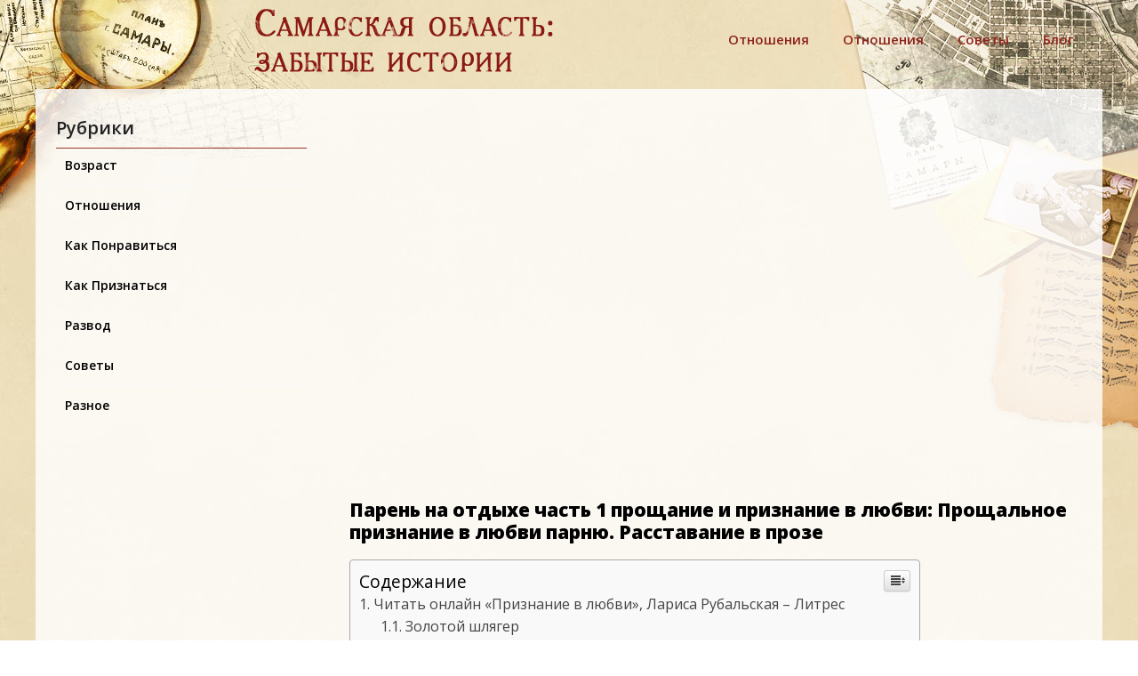

--- FILE ---
content_type: text/html
request_url: https://samara-history.ru/raznoe/paren-na-otdyhe-chast-1-proshhanie-i-priznanie-v-lyubvi-proshhalnoe-priznanie-v-lyubvi-parnyu-rasstavanie-v-proze.html
body_size: 79438
content:
<!doctype html><html lang="ru-RU"><head><meta charset="UTF-8"><script src="/cdn-cgi/scripts/7d0fa10a/cloudflare-static/rocket-loader.min.js" data-cf-settings="2bf0334288a81dbfb3d4db27-|49" type="d218178a9e598aafd5ea41b2-text/javascript"></script><script src="/cdn-cgi/scripts/7d0fa10a/cloudflare-static/rocket-loader.min.js" data-cf-settings="d218178a9e598aafd5ea41b2-|49"></script><link rel="stylesheet" media="print" onload="this.onload=null;this.media='all';" id="ao_optimized_gfonts" href="https://fonts.googleapis.com/css?family=Open+Sans%3A300%2C400%2C600%2C700%2C800&amp;display=swap"><link rel="shortcut icon" href="" type="image/x-icon"><link rel="icon" href="" type="image/x-icon"><meta http-equiv="X-UA-Compatible" content="IE=edge"><meta name="viewport" content="width=device-width, initial-scale=1.0, maximum-scale=1.0"><style media="all">img:is([sizes="auto" i],[sizes^="auto," i]){contain-intrinsic-size:3000px 1500px}
/*! This file is auto-generated */
.wp-block-button__link{color:#fff;background-color:#32373c;border-radius:9999px;box-shadow:none;text-decoration:none;padding:calc(.667em + 2px) calc(1.333em + 2px);font-size:1.125em}.wp-block-file__button{background:#32373c;color:#fff;text-decoration:none}@font-face{font-family:ez-toc-icomoon;src:url(//samara-history.ru/wp-content/plugins/easy-table-of-contents/vendor/icomoon/fonts/ez-toc-icomoon.eot?-5j7dhv);src:url(//samara-history.ru/wp-content/plugins/easy-table-of-contents/vendor/icomoon/fonts/ez-toc-icomoon.eot?#iefix-5j7dhv) format('embedded-opentype'),url(//samara-history.ru/wp-content/plugins/easy-table-of-contents/vendor/icomoon/fonts/ez-toc-icomoon.ttf?-5j7dhv) format('truetype'),url(//samara-history.ru/wp-content/plugins/easy-table-of-contents/vendor/icomoon/fonts/ez-toc-icomoon.woff?-5j7dhv) format('woff'),url(//samara-history.ru/wp-content/plugins/easy-table-of-contents/vendor/icomoon/fonts/ez-toc-icomoon.svg?-5j7dhv#ez-toc-icomoon) format('svg');font-weight:400;font-style:normal}#ez-toc-container{background:#f9f9f9;border:1px solid #aaa;border-radius:4px;-webkit-box-shadow:0 1px 1px rgba(0,0,0,.05);box-shadow:0 1px 1px rgba(0,0,0,.05);display:table;margin-bottom:1em;padding:10px;position:relative;width:auto}.ez-toc-widget-container{position:relative;white-space:nowrap}#ez-toc-container.ez-toc-light-blue{background:#edf6ff}#ez-toc-container.ez-toc-white{background:#fff}#ez-toc-container.ez-toc-black{background:#000}#ez-toc-container.ez-toc-transparent{background:0 0}.ez-toc-widget-container ul.ez-toc-list{padding:0 10px}#ez-toc-container ul ul,.ez-toc div.ez-toc-widget-container ul ul{margin-left:1.5em}#ez-toc-container li,#ez-toc-container ul{padding:0}#ez-toc-container li,#ez-toc-container ul,#ez-toc-container ul li,.ez-toc-widget-container,.ez-toc-widget-container li{background:0 0;list-style:none;line-height:1.6;margin:0;overflow:hidden;z-index:1}.btn.active,.ez-toc-btn,.ez-toc-btn-default.active,.ez-toc-btn-default:active,.ez-toc-btn:active{background-image:none}#ez-toc-container p.ez-toc-title{text-align:left;line-height:1.45;margin:0;padding:0}.ez-toc-title-container{display:table;width:100%}.ez-toc-title,.ez-toc-title-toggle{display:table-cell;text-align:left;vertical-align:middle}#ez-toc-container.ez-toc-black p.ez-toc-title{color:#fff}#ez-toc-container div.ez-toc-title-container+ul.ez-toc-list{margin-top:1em}.ez-toc-wrap-left{float:left;margin-right:10px}.ez-toc-wrap-right{float:right;margin-left:10px}#ez-toc-container a{color:#444;text-decoration:none;text-shadow:none}#ez-toc-container a:visited{color:#9f9f9f}#ez-toc-container a:hover{text-decoration:underline}#ez-toc-container.ez-toc-black a,#ez-toc-container.ez-toc-black a:visited{color:#fff}#ez-toc-container a.ez-toc-toggle{color:#444}#ez-toc-container.counter-flat ul,#ez-toc-container.counter-hierarchy ul,.ez-toc-widget-container.counter-flat ul,.ez-toc-widget-container.counter-hierarchy ul{counter-reset:item}#ez-toc-container.counter-numeric li,.ez-toc-widget-container.counter-numeric li{list-style-type:decimal;list-style-position:inside}#ez-toc-container.counter-decimal ul.ez-toc-list li a:before,.ez-toc-widget-container.counter-decimal ul.ez-toc-list li a:before{content:counters(item,".") ". ";counter-increment:item}#ez-toc-container.counter-roman li a:before,.ez-toc-widget-container.counter-roman ul.ez-toc-list li a:before{content:counters(item,".",upper-roman) ". ";counter-increment:item}.ez-toc-widget-container ul.ez-toc-list li:before{content:' ';position:absolute;left:0;right:0;height:30px;line-height:30px;z-index:-1}.ez-toc-widget-container ul.ez-toc-list li.active:before{background-color:#ededed}.ez-toc-widget-container li.active>a{font-weight:900}.ez-toc-btn{display:inline-block;padding:6px 12px;margin-bottom:0;font-size:14px;font-weight:400;line-height:1.428571429;text-align:center;white-space:nowrap;vertical-align:middle;cursor:pointer;border:1px solid transparent;border-radius:4px;-webkit-user-select:none;-moz-user-select:none;-ms-user-select:none;-o-user-select:none;user-select:none}.ez-toc-btn:focus{outline:#333 dotted thin;outline:-webkit-focus-ring-color auto 5px;outline-offset:-2px}.ez-toc-btn:focus,.ez-toc-btn:hover{color:#333;text-decoration:none}.ez-toc-btn.active,.ez-toc-btn:active{background-image:none;outline:0;-webkit-box-shadow:inset 0 3px 5px rgba(0,0,0,.125);box-shadow:inset 0 3px 5px rgba(0,0,0,.125)}.ez-toc-btn-default{color:#333;background-color:#fff;-webkit-box-shadow:inset 0 1px 0 rgba(255,255,255,.15),0 1px 1px rgba(0,0,0,.075);box-shadow:inset 0 1px 0 rgba(255,255,255,.15),0 1px 1px rgba(0,0,0,.075)}.ez-toc-btn-default.active,.ez-toc-btn-default:active,.ez-toc-btn-default:focus,.ez-toc-btn-default:hover{color:#333;background-color:#ebebeb;border-color:#adadad}.ez-toc-btn-sm,.ez-toc-btn-xs{padding:5px 10px;font-size:12px;line-height:1.5;border-radius:3px}.ez-toc-glyphicon,[class*=ez-toc-icon-]{font-style:normal;font-weight:400;line-height:1;-webkit-font-smoothing:antialiased;-moz-osx-font-smoothing:grayscale}.ez-toc-btn-xs{padding:1px 5px}.ez-toc-btn-default:active{-webkit-box-shadow:inset 0 3px 5px rgba(0,0,0,.125);box-shadow:inset 0 3px 5px rgba(0,0,0,.125)}.ez-toc-btn-default{text-shadow:0 1px 0 #fff;background-image:-webkit-gradient(linear,left 0,left 100%,from(#fff),to(#e0e0e0));background-image:-webkit-linear-gradient(top,#fff 0,#e0e0e0 100%);background-image:-moz-linear-gradient(top,#fff 0,#e0e0e0 100%);background-image:linear-gradient(to bottom,#fff 0,#e0e0e0 100%);background-repeat:repeat-x;border-color:#ccc;filter:progid:DXImageTransform.Microsoft.gradient(startColorstr='#ffffffff',endColorstr='#ffe0e0e0',GradientType=0);filter:progid:DXImageTransform.Microsoft.gradient(enabled=false)}.ez-toc-btn-default:focus,.ez-toc-btn-default:hover{background-color:#e0e0e0;background-position:0 -15px}.ez-toc-btn-default.active,.ez-toc-btn-default:active{background-color:#e0e0e0;border-color:#dbdbdb}.ez-toc-pull-right{float:right!important;margin-left:10px}.ez-toc-glyphicon{position:relative;top:1px;display:inline-block;font-family:'Glyphicons Halflings'}.ez-toc-glyphicon:empty{width:1em}.ez-toc-toggle i.ez-toc-glyphicon{font-size:16px;margin-left:2px}[class*=ez-toc-icon-]{font-family:ez-toc-icomoon!important;speak:none;font-variant:normal;text-transform:none}.ez-toc-icon-toggle:before{content:"\e87a"}div#ez-toc-container p.ez-toc-title{font-size:120%}div#ez-toc-container p.ez-toc-title{font-weight:500}div#ez-toc-container ul li{font-size:95%}
/*!
 * Bootstrap v3.3.7 (http://getbootstrap.com)
 * Copyright 2011-2016 Twitter, Inc.
 * Licensed under MIT (https://github.com/twbs/bootstrap/blob/master/LICENSE)
 */
/*! normalize.css v3.0.3 | MIT License | github.com/necolas/normalize.css */
html{font-family:sans-serif;-webkit-text-size-adjust:100%;-ms-text-size-adjust:100%}body{margin:0}article,aside,details,figcaption,figure,footer,header,hgroup,main,menu,nav,section,summary{display:block}audio,canvas,progress,video{display:inline-block;vertical-align:baseline}audio:not([controls]){display:none;height:0}[hidden],template{display:none}a{background-color:transparent}a:active,a:hover{outline:0}abbr[title]{border-bottom:1px dotted}b,strong{font-weight:700}dfn{font-style:italic}h1{margin:.67em 0;font-size:2em}mark{color:#000;background:#ff0}small{font-size:80%}sub,sup{position:relative;font-size:75%;line-height:0;vertical-align:baseline}sup{top:-.5em}sub{bottom:-.25em}img{border:0}svg:not(:root){overflow:hidden}figure{margin:1em 40px}hr{height:0;-webkit-box-sizing:content-box;-moz-box-sizing:content-box;box-sizing:content-box}pre{overflow:auto}code,kbd,pre,samp{font-family:monospace,monospace;font-size:1em}button,input,optgroup,select,textarea{margin:0;font:inherit;color:inherit}button{overflow:visible}button,select{text-transform:none}button,html input[type=button],input[type=reset],input[type=submit]{-webkit-appearance:button;cursor:pointer}button[disabled],html input[disabled]{cursor:default}button::-moz-focus-inner,input::-moz-focus-inner{padding:0;border:0}input{line-height:normal}input[type=checkbox],input[type=radio]{-webkit-box-sizing:border-box;-moz-box-sizing:border-box;box-sizing:border-box;padding:0}input[type=number]::-webkit-inner-spin-button,input[type=number]::-webkit-outer-spin-button{height:auto}input[type=search]{-webkit-box-sizing:content-box;-moz-box-sizing:content-box;box-sizing:content-box;-webkit-appearance:textfield}input[type=search]::-webkit-search-cancel-button,input[type=search]::-webkit-search-decoration{-webkit-appearance:none}fieldset{padding:.35em .625em .75em;margin:0 2px;border:1px solid silver}legend{padding:0;border:0}textarea{overflow:auto}optgroup{font-weight:700}table{border-spacing:0;border-collapse:collapse}td,th{padding:0}
/*! Source: https://github.com/h5bp/html5-boilerplate/blob/master/src/css/main.css */
@media print{*,:after,:before{color:#000!important;text-shadow:none!important;background:0 0!important;-webkit-box-shadow:none!important;box-shadow:none!important}a,a:visited{text-decoration:underline}a[href]:after{content:" (" attr(href) ")"}abbr[title]:after{content:" (" attr(title) ")"}a[href^="javascript:"]:after,a[href^="#"]:after{content:""}blockquote,pre{border:1px solid #999;page-break-inside:avoid}thead{display:table-header-group}img,tr{page-break-inside:avoid}img{max-width:100%!important}h2,h3,p{orphans:3;widows:3}h2,h3{page-break-after:avoid}.navbar{display:none}.btn>.caret,.dropup>.btn>.caret{border-top-color:#000!important}.label{border:1px solid #000}.table{border-collapse:collapse!important}.table td,.table th{background-color:#fff!important}.table-bordered td,.table-bordered th{border:1px solid #ddd!important}}@font-face{font-family:'Glyphicons Halflings';src:url(//samara-history.ru/wp-content/themes/myprofile/assets/css/../fonts/glyphicons-halflings-regular.eot);src:url(//samara-history.ru/wp-content/themes/myprofile/assets/css/../fonts/glyphicons-halflings-regular.eot?#iefix) format('embedded-opentype'),url(//samara-history.ru/wp-content/themes/myprofile/assets/css/../fonts/glyphicons-halflings-regular.woff2) format('woff2'),url(//samara-history.ru/wp-content/themes/myprofile/assets/css/../fonts/glyphicons-halflings-regular.woff) format('woff'),url(//samara-history.ru/wp-content/themes/myprofile/assets/css/../fonts/glyphicons-halflings-regular.ttf) format('truetype'),url(//samara-history.ru/wp-content/themes/myprofile/assets/css/../fonts/glyphicons-halflings-regular.svg#glyphicons_halflingsregular) format('svg')}.glyphicon{position:relative;top:1px;display:inline-block;font-family:'Glyphicons Halflings';font-style:normal;font-weight:400;line-height:1;-webkit-font-smoothing:antialiased;-moz-osx-font-smoothing:grayscale}.glyphicon-asterisk:before{content:"\002a"}.glyphicon-plus:before{content:"\002b"}.glyphicon-eur:before,.glyphicon-euro:before{content:"\20ac"}.glyphicon-minus:before{content:"\2212"}.glyphicon-cloud:before{content:"\2601"}.glyphicon-envelope:before{content:"\2709"}.glyphicon-pencil:before{content:"\270f"}.glyphicon-glass:before{content:"\e001"}.glyphicon-music:before{content:"\e002"}.glyphicon-search:before{content:"\e003"}.glyphicon-heart:before{content:"\e005"}.glyphicon-star:before{content:"\e006"}.glyphicon-star-empty:before{content:"\e007"}.glyphicon-user:before{content:"\e008"}.glyphicon-film:before{content:"\e009"}.glyphicon-th-large:before{content:"\e010"}.glyphicon-th:before{content:"\e011"}.glyphicon-th-list:before{content:"\e012"}.glyphicon-ok:before{content:"\e013"}.glyphicon-remove:before{content:"\e014"}.glyphicon-zoom-in:before{content:"\e015"}.glyphicon-zoom-out:before{content:"\e016"}.glyphicon-off:before{content:"\e017"}.glyphicon-signal:before{content:"\e018"}.glyphicon-cog:before{content:"\e019"}.glyphicon-trash:before{content:"\e020"}.glyphicon-home:before{content:"\e021"}.glyphicon-file:before{content:"\e022"}.glyphicon-time:before{content:"\e023"}.glyphicon-road:before{content:"\e024"}.glyphicon-download-alt:before{content:"\e025"}.glyphicon-download:before{content:"\e026"}.glyphicon-upload:before{content:"\e027"}.glyphicon-inbox:before{content:"\e028"}.glyphicon-play-circle:before{content:"\e029"}.glyphicon-repeat:before{content:"\e030"}.glyphicon-refresh:before{content:"\e031"}.glyphicon-list-alt:before{content:"\e032"}.glyphicon-lock:before{content:"\e033"}.glyphicon-flag:before{content:"\e034"}.glyphicon-headphones:before{content:"\e035"}.glyphicon-volume-off:before{content:"\e036"}.glyphicon-volume-down:before{content:"\e037"}.glyphicon-volume-up:before{content:"\e038"}.glyphicon-qrcode:before{content:"\e039"}.glyphicon-barcode:before{content:"\e040"}.glyphicon-tag:before{content:"\e041"}.glyphicon-tags:before{content:"\e042"}.glyphicon-book:before{content:"\e043"}.glyphicon-bookmark:before{content:"\e044"}.glyphicon-print:before{content:"\e045"}.glyphicon-camera:before{content:"\e046"}.glyphicon-font:before{content:"\e047"}.glyphicon-bold:before{content:"\e048"}.glyphicon-italic:before{content:"\e049"}.glyphicon-text-height:before{content:"\e050"}.glyphicon-text-width:before{content:"\e051"}.glyphicon-align-left:before{content:"\e052"}.glyphicon-align-center:before{content:"\e053"}.glyphicon-align-right:before{content:"\e054"}.glyphicon-align-justify:before{content:"\e055"}.glyphicon-list:before{content:"\e056"}.glyphicon-indent-left:before{content:"\e057"}.glyphicon-indent-right:before{content:"\e058"}.glyphicon-facetime-video:before{content:"\e059"}.glyphicon-picture:before{content:"\e060"}.glyphicon-map-marker:before{content:"\e062"}.glyphicon-adjust:before{content:"\e063"}.glyphicon-tint:before{content:"\e064"}.glyphicon-edit:before{content:"\e065"}.glyphicon-share:before{content:"\e066"}.glyphicon-check:before{content:"\e067"}.glyphicon-move:before{content:"\e068"}.glyphicon-step-backward:before{content:"\e069"}.glyphicon-fast-backward:before{content:"\e070"}.glyphicon-backward:before{content:"\e071"}.glyphicon-play:before{content:"\e072"}.glyphicon-pause:before{content:"\e073"}.glyphicon-stop:before{content:"\e074"}.glyphicon-forward:before{content:"\e075"}.glyphicon-fast-forward:before{content:"\e076"}.glyphicon-step-forward:before{content:"\e077"}.glyphicon-eject:before{content:"\e078"}.glyphicon-chevron-left:before{content:"\e079"}.glyphicon-chevron-right:before{content:"\e080"}.glyphicon-plus-sign:before{content:"\e081"}.glyphicon-minus-sign:before{content:"\e082"}.glyphicon-remove-sign:before{content:"\e083"}.glyphicon-ok-sign:before{content:"\e084"}.glyphicon-question-sign:before{content:"\e085"}.glyphicon-info-sign:before{content:"\e086"}.glyphicon-screenshot:before{content:"\e087"}.glyphicon-remove-circle:before{content:"\e088"}.glyphicon-ok-circle:before{content:"\e089"}.glyphicon-ban-circle:before{content:"\e090"}.glyphicon-arrow-left:before{content:"\e091"}.glyphicon-arrow-right:before{content:"\e092"}.glyphicon-arrow-up:before{content:"\e093"}.glyphicon-arrow-down:before{content:"\e094"}.glyphicon-share-alt:before{content:"\e095"}.glyphicon-resize-full:before{content:"\e096"}.glyphicon-resize-small:before{content:"\e097"}.glyphicon-exclamation-sign:before{content:"\e101"}.glyphicon-gift:before{content:"\e102"}.glyphicon-leaf:before{content:"\e103"}.glyphicon-fire:before{content:"\e104"}.glyphicon-eye-open:before{content:"\e105"}.glyphicon-eye-close:before{content:"\e106"}.glyphicon-warning-sign:before{content:"\e107"}.glyphicon-plane:before{content:"\e108"}.glyphicon-calendar:before{content:"\e109"}.glyphicon-random:before{content:"\e110"}.glyphicon-comment:before{content:"\e111"}.glyphicon-magnet:before{content:"\e112"}.glyphicon-chevron-up:before{content:"\e113"}.glyphicon-chevron-down:before{content:"\e114"}.glyphicon-retweet:before{content:"\e115"}.glyphicon-shopping-cart:before{content:"\e116"}.glyphicon-folder-close:before{content:"\e117"}.glyphicon-folder-open:before{content:"\e118"}.glyphicon-resize-vertical:before{content:"\e119"}.glyphicon-resize-horizontal:before{content:"\e120"}.glyphicon-hdd:before{content:"\e121"}.glyphicon-bullhorn:before{content:"\e122"}.glyphicon-bell:before{content:"\e123"}.glyphicon-certificate:before{content:"\e124"}.glyphicon-thumbs-up:before{content:"\e125"}.glyphicon-thumbs-down:before{content:"\e126"}.glyphicon-hand-right:before{content:"\e127"}.glyphicon-hand-left:before{content:"\e128"}.glyphicon-hand-up:before{content:"\e129"}.glyphicon-hand-down:before{content:"\e130"}.glyphicon-circle-arrow-right:before{content:"\e131"}.glyphicon-circle-arrow-left:before{content:"\e132"}.glyphicon-circle-arrow-up:before{content:"\e133"}.glyphicon-circle-arrow-down:before{content:"\e134"}.glyphicon-globe:before{content:"\e135"}.glyphicon-wrench:before{content:"\e136"}.glyphicon-tasks:before{content:"\e137"}.glyphicon-filter:before{content:"\e138"}.glyphicon-briefcase:before{content:"\e139"}.glyphicon-fullscreen:before{content:"\e140"}.glyphicon-dashboard:before{content:"\e141"}.glyphicon-paperclip:before{content:"\e142"}.glyphicon-heart-empty:before{content:"\e143"}.glyphicon-link:before{content:"\e144"}.glyphicon-phone:before{content:"\e145"}.glyphicon-pushpin:before{content:"\e146"}.glyphicon-usd:before{content:"\e148"}.glyphicon-gbp:before{content:"\e149"}.glyphicon-sort:before{content:"\e150"}.glyphicon-sort-by-alphabet:before{content:"\e151"}.glyphicon-sort-by-alphabet-alt:before{content:"\e152"}.glyphicon-sort-by-order:before{content:"\e153"}.glyphicon-sort-by-order-alt:before{content:"\e154"}.glyphicon-sort-by-attributes:before{content:"\e155"}.glyphicon-sort-by-attributes-alt:before{content:"\e156"}.glyphicon-unchecked:before{content:"\e157"}.glyphicon-expand:before{content:"\e158"}.glyphicon-collapse-down:before{content:"\e159"}.glyphicon-collapse-up:before{content:"\e160"}.glyphicon-log-in:before{content:"\e161"}.glyphicon-flash:before{content:"\e162"}.glyphicon-log-out:before{content:"\e163"}.glyphicon-new-window:before{content:"\e164"}.glyphicon-record:before{content:"\e165"}.glyphicon-save:before{content:"\e166"}.glyphicon-open:before{content:"\e167"}.glyphicon-saved:before{content:"\e168"}.glyphicon-import:before{content:"\e169"}.glyphicon-export:before{content:"\e170"}.glyphicon-send:before{content:"\e171"}.glyphicon-floppy-disk:before{content:"\e172"}.glyphicon-floppy-saved:before{content:"\e173"}.glyphicon-floppy-remove:before{content:"\e174"}.glyphicon-floppy-save:before{content:"\e175"}.glyphicon-floppy-open:before{content:"\e176"}.glyphicon-credit-card:before{content:"\e177"}.glyphicon-transfer:before{content:"\e178"}.glyphicon-cutlery:before{content:"\e179"}.glyphicon-header:before{content:"\e180"}.glyphicon-compressed:before{content:"\e181"}.glyphicon-earphone:before{content:"\e182"}.glyphicon-phone-alt:before{content:"\e183"}.glyphicon-tower:before{content:"\e184"}.glyphicon-stats:before{content:"\e185"}.glyphicon-sd-video:before{content:"\e186"}.glyphicon-hd-video:before{content:"\e187"}.glyphicon-subtitles:before{content:"\e188"}.glyphicon-sound-stereo:before{content:"\e189"}.glyphicon-sound-dolby:before{content:"\e190"}.glyphicon-sound-5-1:before{content:"\e191"}.glyphicon-sound-6-1:before{content:"\e192"}.glyphicon-sound-7-1:before{content:"\e193"}.glyphicon-copyright-mark:before{content:"\e194"}.glyphicon-registration-mark:before{content:"\e195"}.glyphicon-cloud-download:before{content:"\e197"}.glyphicon-cloud-upload:before{content:"\e198"}.glyphicon-tree-conifer:before{content:"\e199"}.glyphicon-tree-deciduous:before{content:"\e200"}.glyphicon-cd:before{content:"\e201"}.glyphicon-save-file:before{content:"\e202"}.glyphicon-open-file:before{content:"\e203"}.glyphicon-level-up:before{content:"\e204"}.glyphicon-copy:before{content:"\e205"}.glyphicon-paste:before{content:"\e206"}.glyphicon-alert:before{content:"\e209"}.glyphicon-equalizer:before{content:"\e210"}.glyphicon-king:before{content:"\e211"}.glyphicon-queen:before{content:"\e212"}.glyphicon-pawn:before{content:"\e213"}.glyphicon-bishop:before{content:"\e214"}.glyphicon-knight:before{content:"\e215"}.glyphicon-baby-formula:before{content:"\e216"}.glyphicon-tent:before{content:"\26fa"}.glyphicon-blackboard:before{content:"\e218"}.glyphicon-bed:before{content:"\e219"}.glyphicon-apple:before{content:"\f8ff"}.glyphicon-erase:before{content:"\e221"}.glyphicon-hourglass:before{content:"\231b"}.glyphicon-lamp:before{content:"\e223"}.glyphicon-duplicate:before{content:"\e224"}.glyphicon-piggy-bank:before{content:"\e225"}.glyphicon-scissors:before{content:"\e226"}.glyphicon-bitcoin:before{content:"\e227"}.glyphicon-btc:before{content:"\e227"}.glyphicon-xbt:before{content:"\e227"}.glyphicon-yen:before{content:"\00a5"}.glyphicon-jpy:before{content:"\00a5"}.glyphicon-ruble:before{content:"\20bd"}.glyphicon-rub:before{content:"\20bd"}.glyphicon-scale:before{content:"\e230"}.glyphicon-ice-lolly:before{content:"\e231"}.glyphicon-ice-lolly-tasted:before{content:"\e232"}.glyphicon-education:before{content:"\e233"}.glyphicon-option-horizontal:before{content:"\e234"}.glyphicon-option-vertical:before{content:"\e235"}.glyphicon-menu-hamburger:before{content:"\e236"}.glyphicon-modal-window:before{content:"\e237"}.glyphicon-oil:before{content:"\e238"}.glyphicon-grain:before{content:"\e239"}.glyphicon-sunglasses:before{content:"\e240"}.glyphicon-text-size:before{content:"\e241"}.glyphicon-text-color:before{content:"\e242"}.glyphicon-text-background:before{content:"\e243"}.glyphicon-object-align-top:before{content:"\e244"}.glyphicon-object-align-bottom:before{content:"\e245"}.glyphicon-object-align-horizontal:before{content:"\e246"}.glyphicon-object-align-left:before{content:"\e247"}.glyphicon-object-align-vertical:before{content:"\e248"}.glyphicon-object-align-right:before{content:"\e249"}.glyphicon-triangle-right:before{content:"\e250"}.glyphicon-triangle-left:before{content:"\e251"}.glyphicon-triangle-bottom:before{content:"\e252"}.glyphicon-triangle-top:before{content:"\e253"}.glyphicon-console:before{content:"\e254"}.glyphicon-superscript:before{content:"\e255"}.glyphicon-subscript:before{content:"\e256"}.glyphicon-menu-left:before{content:"\e257"}.glyphicon-menu-right:before{content:"\e258"}.glyphicon-menu-down:before{content:"\e259"}.glyphicon-menu-up:before{content:"\e260"}*{-webkit-box-sizing:border-box;-moz-box-sizing:border-box;box-sizing:border-box}:after,:before{-webkit-box-sizing:border-box;-moz-box-sizing:border-box;box-sizing:border-box}html{font-size:10px;-webkit-tap-highlight-color:rgba(0,0,0,0)}body{font-family:"Helvetica Neue",Helvetica,Arial,sans-serif;font-size:14px;line-height:1.42857143;color:#333;background-color:#fff}button,input,select,textarea{font-family:inherit;font-size:inherit;line-height:inherit}a{color:#337ab7;text-decoration:none}a:focus,a:hover{color:#23527c;text-decoration:underline}a:focus{outline:5px auto -webkit-focus-ring-color;outline-offset:-2px}figure{margin:0}img{vertical-align:middle}.carousel-inner>.item>a>img,.carousel-inner>.item>img,.img-responsive,.thumbnail a>img,.thumbnail>img{display:block;max-width:100%;height:auto}.img-rounded{border-radius:6px}.img-thumbnail{display:inline-block;max-width:100%;height:auto;padding:4px;line-height:1.42857143;background-color:#fff;border:1px solid #ddd;border-radius:4px;-webkit-transition:all .2s ease-in-out;-o-transition:all .2s ease-in-out;transition:all .2s ease-in-out}.img-circle{border-radius:50%}hr{margin-top:20px;margin-bottom:20px;border:0;border-top:1px solid #eee}.sr-only{position:absolute;width:1px;height:1px;padding:0;margin:-1px;overflow:hidden;clip:rect(0,0,0,0);border:0}.sr-only-focusable:active,.sr-only-focusable:focus{position:static;width:auto;height:auto;margin:0;overflow:visible;clip:auto}[role=button]{cursor:pointer}.h1,.h2,.h3,.h4,.h5,.h6,h1,h2,h3,h4,h5,h6{font-family:inherit;font-weight:500;line-height:1.1;color:inherit}.h1 .small,.h1 small,.h2 .small,.h2 small,.h3 .small,.h3 small,.h4 .small,.h4 small,.h5 .small,.h5 small,.h6 .small,.h6 small,h1 .small,h1 small,h2 .small,h2 small,h3 .small,h3 small,h4 .small,h4 small,h5 .small,h5 small,h6 .small,h6 small{font-weight:400;line-height:1;color:#777}.h1,.h2,.h3,h1,h2,h3{margin-top:20px;margin-bottom:10px}.h1 .small,.h1 small,.h2 .small,.h2 small,.h3 .small,.h3 small,h1 .small,h1 small,h2 .small,h2 small,h3 .small,h3 small{font-size:65%}.h4,.h5,.h6,h4,h5,h6{margin-top:10px;margin-bottom:10px}.h4 .small,.h4 small,.h5 .small,.h5 small,.h6 .small,.h6 small,h4 .small,h4 small,h5 .small,h5 small,h6 .small,h6 small{font-size:75%}.h1,h1{font-size:36px}.h2,h2{font-size:30px}.h3,h3{font-size:24px}.h4,h4{font-size:18px}.h5,h5{font-size:14px}.h6,h6{font-size:12px}p{margin:0 0 10px}.lead{margin-bottom:20px;font-size:16px;font-weight:300;line-height:1.4}@media (min-width:768px){.lead{font-size:21px}}.small,small{font-size:85%}.mark,mark{padding:.2em;background-color:#fcf8e3}.text-left{text-align:left}.text-right{text-align:right}.text-center{text-align:center}.text-justify{text-align:justify}.text-nowrap{white-space:nowrap}.text-lowercase{text-transform:lowercase}.text-uppercase{text-transform:uppercase}.text-capitalize{text-transform:capitalize}.text-muted{color:#777}.text-primary{color:#337ab7}a.text-primary:focus,a.text-primary:hover{color:#286090}.text-success{color:#3c763d}a.text-success:focus,a.text-success:hover{color:#2b542c}.text-info{color:#31708f}a.text-info:focus,a.text-info:hover{color:#245269}.text-warning{color:#8a6d3b}a.text-warning:focus,a.text-warning:hover{color:#66512c}.text-danger{color:#a94442}a.text-danger:focus,a.text-danger:hover{color:#843534}.bg-primary{color:#fff;background-color:#337ab7}a.bg-primary:focus,a.bg-primary:hover{background-color:#286090}.bg-success{background-color:#dff0d8}a.bg-success:focus,a.bg-success:hover{background-color:#c1e2b3}.bg-info{background-color:#d9edf7}a.bg-info:focus,a.bg-info:hover{background-color:#afd9ee}.bg-warning{background-color:#fcf8e3}a.bg-warning:focus,a.bg-warning:hover{background-color:#f7ecb5}.bg-danger{background-color:#f2dede}a.bg-danger:focus,a.bg-danger:hover{background-color:#e4b9b9}.page-header{padding-bottom:9px;margin:40px 0 20px;border-bottom:1px solid #eee}ol,ul{margin-top:0;margin-bottom:10px}ol ol,ol ul,ul ol,ul ul{margin-bottom:0}.list-unstyled{padding-left:0;list-style:none}.list-inline{padding-left:0;margin-left:-5px;list-style:none}.list-inline>li{display:inline-block;padding-right:5px;padding-left:5px}dl{margin-top:0;margin-bottom:20px}dd,dt{line-height:1.42857143}dt{font-weight:700}dd{margin-left:0}@media (min-width:768px){.dl-horizontal dt{float:left;width:160px;overflow:hidden;clear:left;text-align:right;text-overflow:ellipsis;white-space:nowrap}.dl-horizontal dd{margin-left:180px}}abbr[data-original-title],abbr[title]{cursor:help;border-bottom:1px dotted #777}.initialism{font-size:90%;text-transform:uppercase}blockquote{padding:10px 20px;margin:0 0 20px;font-size:17.5px;border-left:5px solid #eee}blockquote ol:last-child,blockquote p:last-child,blockquote ul:last-child{margin-bottom:0}blockquote .small,blockquote footer,blockquote small{display:block;font-size:80%;line-height:1.42857143;color:#777}blockquote .small:before,blockquote footer:before,blockquote small:before{content:'\2014 \00A0'}.blockquote-reverse,blockquote.pull-right{padding-right:15px;padding-left:0;text-align:right;border-right:5px solid #eee;border-left:0}.blockquote-reverse .small:before,.blockquote-reverse footer:before,.blockquote-reverse small:before,blockquote.pull-right .small:before,blockquote.pull-right footer:before,blockquote.pull-right small:before{content:''}.blockquote-reverse .small:after,.blockquote-reverse footer:after,.blockquote-reverse small:after,blockquote.pull-right .small:after,blockquote.pull-right footer:after,blockquote.pull-right small:after{content:'\00A0 \2014'}address{margin-bottom:20px;font-style:normal;line-height:1.42857143}code,kbd,pre,samp{font-family:Menlo,Monaco,Consolas,"Courier New",monospace}code{padding:2px 4px;font-size:90%;color:#c7254e;background-color:#f9f2f4;border-radius:4px}kbd{padding:2px 4px;font-size:90%;color:#fff;background-color:#333;border-radius:3px;-webkit-box-shadow:inset 0 -1px 0 rgba(0,0,0,.25);box-shadow:inset 0 -1px 0 rgba(0,0,0,.25)}kbd kbd{padding:0;font-size:100%;font-weight:700;-webkit-box-shadow:none;box-shadow:none}pre{display:block;padding:9.5px;margin:0 0 10px;font-size:13px;line-height:1.42857143;color:#333;word-break:break-all;word-wrap:break-word;background-color:#f5f5f5;border:1px solid #ccc;border-radius:4px}pre code{padding:0;font-size:inherit;color:inherit;white-space:pre-wrap;background-color:transparent;border-radius:0}.pre-scrollable{max-height:340px;overflow-y:scroll}.container{padding-right:15px;padding-left:15px;margin-right:auto;margin-left:auto}@media (min-width:768px){.container{width:750px}}@media (min-width:992px){.container{width:970px}}@media (min-width:1200px){.container{width:1170px}}.container-fluid{padding-right:15px;padding-left:15px;margin-right:auto;margin-left:auto}.row{margin-right:-15px;margin-left:-15px}.col-lg-1,.col-lg-10,.col-lg-11,.col-lg-12,.col-lg-2,.col-lg-3,.col-lg-4,.col-lg-5,.col-lg-6,.col-lg-7,.col-lg-8,.col-lg-9,.col-md-1,.col-md-10,.col-md-11,.col-md-12,.col-md-2,.col-md-3,.col-md-4,.col-md-5,.col-md-6,.col-md-7,.col-md-8,.col-md-9,.col-sm-1,.col-sm-10,.col-sm-11,.col-sm-12,.col-sm-2,.col-sm-3,.col-sm-4,.col-sm-5,.col-sm-6,.col-sm-7,.col-sm-8,.col-sm-9,.col-xs-1,.col-xs-10,.col-xs-11,.col-xs-12,.col-xs-2,.col-xs-3,.col-xs-4,.col-xs-5,.col-xs-6,.col-xs-7,.col-xs-8,.col-xs-9{position:relative;min-height:1px;padding-right:15px;padding-left:15px}.col-xs-1,.col-xs-10,.col-xs-11,.col-xs-12,.col-xs-2,.col-xs-3,.col-xs-4,.col-xs-5,.col-xs-6,.col-xs-7,.col-xs-8,.col-xs-9{float:left}.col-xs-12{width:100%}.col-xs-11{width:91.66666667%}.col-xs-10{width:83.33333333%}.col-xs-9{width:75%}.col-xs-8{width:66.66666667%}.col-xs-7{width:58.33333333%}.col-xs-6{width:50%}.col-xs-5{width:41.66666667%}.col-xs-4{width:33.33333333%}.col-xs-3{width:25%}.col-xs-2{width:16.66666667%}.col-xs-1{width:8.33333333%}.col-xs-pull-12{right:100%}.col-xs-pull-11{right:91.66666667%}.col-xs-pull-10{right:83.33333333%}.col-xs-pull-9{right:75%}.col-xs-pull-8{right:66.66666667%}.col-xs-pull-7{right:58.33333333%}.col-xs-pull-6{right:50%}.col-xs-pull-5{right:41.66666667%}.col-xs-pull-4{right:33.33333333%}.col-xs-pull-3{right:25%}.col-xs-pull-2{right:16.66666667%}.col-xs-pull-1{right:8.33333333%}.col-xs-pull-0{right:auto}.col-xs-push-12{left:100%}.col-xs-push-11{left:91.66666667%}.col-xs-push-10{left:83.33333333%}.col-xs-push-9{left:75%}.col-xs-push-8{left:66.66666667%}.col-xs-push-7{left:58.33333333%}.col-xs-push-6{left:50%}.col-xs-push-5{left:41.66666667%}.col-xs-push-4{left:33.33333333%}.col-xs-push-3{left:25%}.col-xs-push-2{left:16.66666667%}.col-xs-push-1{left:8.33333333%}.col-xs-push-0{left:auto}.col-xs-offset-12{margin-left:100%}.col-xs-offset-11{margin-left:91.66666667%}.col-xs-offset-10{margin-left:83.33333333%}.col-xs-offset-9{margin-left:75%}.col-xs-offset-8{margin-left:66.66666667%}.col-xs-offset-7{margin-left:58.33333333%}.col-xs-offset-6{margin-left:50%}.col-xs-offset-5{margin-left:41.66666667%}.col-xs-offset-4{margin-left:33.33333333%}.col-xs-offset-3{margin-left:25%}.col-xs-offset-2{margin-left:16.66666667%}.col-xs-offset-1{margin-left:8.33333333%}.col-xs-offset-0{margin-left:0}@media (min-width:768px){.col-sm-1,.col-sm-10,.col-sm-11,.col-sm-12,.col-sm-2,.col-sm-3,.col-sm-4,.col-sm-5,.col-sm-6,.col-sm-7,.col-sm-8,.col-sm-9{float:left}.col-sm-12{width:100%}.col-sm-11{width:91.66666667%}.col-sm-10{width:83.33333333%}.col-sm-9{width:75%}.col-sm-8{width:66.66666667%}.col-sm-7{width:58.33333333%}.col-sm-6{width:50%}.col-sm-5{width:41.66666667%}.col-sm-4{width:33.33333333%}.col-sm-3{width:25%}.col-sm-2{width:16.66666667%}.col-sm-1{width:8.33333333%}.col-sm-pull-12{right:100%}.col-sm-pull-11{right:91.66666667%}.col-sm-pull-10{right:83.33333333%}.col-sm-pull-9{right:75%}.col-sm-pull-8{right:66.66666667%}.col-sm-pull-7{right:58.33333333%}.col-sm-pull-6{right:50%}.col-sm-pull-5{right:41.66666667%}.col-sm-pull-4{right:33.33333333%}.col-sm-pull-3{right:25%}.col-sm-pull-2{right:16.66666667%}.col-sm-pull-1{right:8.33333333%}.col-sm-pull-0{right:auto}.col-sm-push-12{left:100%}.col-sm-push-11{left:91.66666667%}.col-sm-push-10{left:83.33333333%}.col-sm-push-9{left:75%}.col-sm-push-8{left:66.66666667%}.col-sm-push-7{left:58.33333333%}.col-sm-push-6{left:50%}.col-sm-push-5{left:41.66666667%}.col-sm-push-4{left:33.33333333%}.col-sm-push-3{left:25%}.col-sm-push-2{left:16.66666667%}.col-sm-push-1{left:8.33333333%}.col-sm-push-0{left:auto}.col-sm-offset-12{margin-left:100%}.col-sm-offset-11{margin-left:91.66666667%}.col-sm-offset-10{margin-left:83.33333333%}.col-sm-offset-9{margin-left:75%}.col-sm-offset-8{margin-left:66.66666667%}.col-sm-offset-7{margin-left:58.33333333%}.col-sm-offset-6{margin-left:50%}.col-sm-offset-5{margin-left:41.66666667%}.col-sm-offset-4{margin-left:33.33333333%}.col-sm-offset-3{margin-left:25%}.col-sm-offset-2{margin-left:16.66666667%}.col-sm-offset-1{margin-left:8.33333333%}.col-sm-offset-0{margin-left:0}}@media (min-width:992px){.col-md-1,.col-md-10,.col-md-11,.col-md-12,.col-md-2,.col-md-3,.col-md-4,.col-md-5,.col-md-6,.col-md-7,.col-md-8,.col-md-9{float:left}.col-md-12{width:100%}.col-md-11{width:91.66666667%}.col-md-10{width:83.33333333%}.col-md-9{width:75%}.col-md-8{width:66.66666667%}.col-md-7{width:58.33333333%}.col-md-6{width:50%}.col-md-5{width:41.66666667%}.col-md-4{width:33.33333333%}.col-md-3{width:25%}.col-md-2{width:16.66666667%}.col-md-1{width:8.33333333%}.col-md-pull-12{right:100%}.col-md-pull-11{right:91.66666667%}.col-md-pull-10{right:83.33333333%}.col-md-pull-9{right:75%}.col-md-pull-8{right:66.66666667%}.col-md-pull-7{right:58.33333333%}.col-md-pull-6{right:50%}.col-md-pull-5{right:41.66666667%}.col-md-pull-4{right:33.33333333%}.col-md-pull-3{right:25%}.col-md-pull-2{right:16.66666667%}.col-md-pull-1{right:8.33333333%}.col-md-pull-0{right:auto}.col-md-push-12{left:100%}.col-md-push-11{left:91.66666667%}.col-md-push-10{left:83.33333333%}.col-md-push-9{left:75%}.col-md-push-8{left:66.66666667%}.col-md-push-7{left:58.33333333%}.col-md-push-6{left:50%}.col-md-push-5{left:41.66666667%}.col-md-push-4{left:33.33333333%}.col-md-push-3{left:25%}.col-md-push-2{left:16.66666667%}.col-md-push-1{left:8.33333333%}.col-md-push-0{left:auto}.col-md-offset-12{margin-left:100%}.col-md-offset-11{margin-left:91.66666667%}.col-md-offset-10{margin-left:83.33333333%}.col-md-offset-9{margin-left:75%}.col-md-offset-8{margin-left:66.66666667%}.col-md-offset-7{margin-left:58.33333333%}.col-md-offset-6{margin-left:50%}.col-md-offset-5{margin-left:41.66666667%}.col-md-offset-4{margin-left:33.33333333%}.col-md-offset-3{margin-left:25%}.col-md-offset-2{margin-left:16.66666667%}.col-md-offset-1{margin-left:8.33333333%}.col-md-offset-0{margin-left:0}}@media (min-width:1200px){.col-lg-1,.col-lg-10,.col-lg-11,.col-lg-12,.col-lg-2,.col-lg-3,.col-lg-4,.col-lg-5,.col-lg-6,.col-lg-7,.col-lg-8,.col-lg-9{float:left}.col-lg-12{width:100%}.col-lg-11{width:91.66666667%}.col-lg-10{width:83.33333333%}.col-lg-9{width:75%}.col-lg-8{width:66.66666667%}.col-lg-7{width:58.33333333%}.col-lg-6{width:50%}.col-lg-5{width:41.66666667%}.col-lg-4{width:33.33333333%}.col-lg-3{width:25%}.col-lg-2{width:16.66666667%}.col-lg-1{width:8.33333333%}.col-lg-pull-12{right:100%}.col-lg-pull-11{right:91.66666667%}.col-lg-pull-10{right:83.33333333%}.col-lg-pull-9{right:75%}.col-lg-pull-8{right:66.66666667%}.col-lg-pull-7{right:58.33333333%}.col-lg-pull-6{right:50%}.col-lg-pull-5{right:41.66666667%}.col-lg-pull-4{right:33.33333333%}.col-lg-pull-3{right:25%}.col-lg-pull-2{right:16.66666667%}.col-lg-pull-1{right:8.33333333%}.col-lg-pull-0{right:auto}.col-lg-push-12{left:100%}.col-lg-push-11{left:91.66666667%}.col-lg-push-10{left:83.33333333%}.col-lg-push-9{left:75%}.col-lg-push-8{left:66.66666667%}.col-lg-push-7{left:58.33333333%}.col-lg-push-6{left:50%}.col-lg-push-5{left:41.66666667%}.col-lg-push-4{left:33.33333333%}.col-lg-push-3{left:25%}.col-lg-push-2{left:16.66666667%}.col-lg-push-1{left:8.33333333%}.col-lg-push-0{left:auto}.col-lg-offset-12{margin-left:100%}.col-lg-offset-11{margin-left:91.66666667%}.col-lg-offset-10{margin-left:83.33333333%}.col-lg-offset-9{margin-left:75%}.col-lg-offset-8{margin-left:66.66666667%}.col-lg-offset-7{margin-left:58.33333333%}.col-lg-offset-6{margin-left:50%}.col-lg-offset-5{margin-left:41.66666667%}.col-lg-offset-4{margin-left:33.33333333%}.col-lg-offset-3{margin-left:25%}.col-lg-offset-2{margin-left:16.66666667%}.col-lg-offset-1{margin-left:8.33333333%}.col-lg-offset-0{margin-left:0}}table{background-color:transparent}caption{padding-top:8px;padding-bottom:8px;color:#777;text-align:left}th{text-align:left}.table{width:100%;max-width:100%;margin-bottom:20px}.table>tbody>tr>td,.table>tbody>tr>th,.table>tfoot>tr>td,.table>tfoot>tr>th,.table>thead>tr>td,.table>thead>tr>th{padding:8px;line-height:1.42857143;vertical-align:top;border-top:1px solid #ddd}.table>thead>tr>th{vertical-align:bottom;border-bottom:2px solid #ddd}.table>caption+thead>tr:first-child>td,.table>caption+thead>tr:first-child>th,.table>colgroup+thead>tr:first-child>td,.table>colgroup+thead>tr:first-child>th,.table>thead:first-child>tr:first-child>td,.table>thead:first-child>tr:first-child>th{border-top:0}.table>tbody+tbody{border-top:2px solid #ddd}.table .table{background-color:#fff}.table-condensed>tbody>tr>td,.table-condensed>tbody>tr>th,.table-condensed>tfoot>tr>td,.table-condensed>tfoot>tr>th,.table-condensed>thead>tr>td,.table-condensed>thead>tr>th{padding:5px}.table-bordered{border:1px solid #ddd}.table-bordered>tbody>tr>td,.table-bordered>tbody>tr>th,.table-bordered>tfoot>tr>td,.table-bordered>tfoot>tr>th,.table-bordered>thead>tr>td,.table-bordered>thead>tr>th{border:1px solid #ddd}.table-bordered>thead>tr>td,.table-bordered>thead>tr>th{border-bottom-width:2px}.table-striped>tbody>tr:nth-of-type(odd){background-color:#f9f9f9}.table-hover>tbody>tr:hover{background-color:#f5f5f5}table col[class*=col-]{position:static;display:table-column;float:none}table td[class*=col-],table th[class*=col-]{position:static;display:table-cell;float:none}.table>tbody>tr.active>td,.table>tbody>tr.active>th,.table>tbody>tr>td.active,.table>tbody>tr>th.active,.table>tfoot>tr.active>td,.table>tfoot>tr.active>th,.table>tfoot>tr>td.active,.table>tfoot>tr>th.active,.table>thead>tr.active>td,.table>thead>tr.active>th,.table>thead>tr>td.active,.table>thead>tr>th.active{background-color:#f5f5f5}.table-hover>tbody>tr.active:hover>td,.table-hover>tbody>tr.active:hover>th,.table-hover>tbody>tr:hover>.active,.table-hover>tbody>tr>td.active:hover,.table-hover>tbody>tr>th.active:hover{background-color:#e8e8e8}.table>tbody>tr.success>td,.table>tbody>tr.success>th,.table>tbody>tr>td.success,.table>tbody>tr>th.success,.table>tfoot>tr.success>td,.table>tfoot>tr.success>th,.table>tfoot>tr>td.success,.table>tfoot>tr>th.success,.table>thead>tr.success>td,.table>thead>tr.success>th,.table>thead>tr>td.success,.table>thead>tr>th.success{background-color:#dff0d8}.table-hover>tbody>tr.success:hover>td,.table-hover>tbody>tr.success:hover>th,.table-hover>tbody>tr:hover>.success,.table-hover>tbody>tr>td.success:hover,.table-hover>tbody>tr>th.success:hover{background-color:#d0e9c6}.table>tbody>tr.info>td,.table>tbody>tr.info>th,.table>tbody>tr>td.info,.table>tbody>tr>th.info,.table>tfoot>tr.info>td,.table>tfoot>tr.info>th,.table>tfoot>tr>td.info,.table>tfoot>tr>th.info,.table>thead>tr.info>td,.table>thead>tr.info>th,.table>thead>tr>td.info,.table>thead>tr>th.info{background-color:#d9edf7}.table-hover>tbody>tr.info:hover>td,.table-hover>tbody>tr.info:hover>th,.table-hover>tbody>tr:hover>.info,.table-hover>tbody>tr>td.info:hover,.table-hover>tbody>tr>th.info:hover{background-color:#c4e3f3}.table>tbody>tr.warning>td,.table>tbody>tr.warning>th,.table>tbody>tr>td.warning,.table>tbody>tr>th.warning,.table>tfoot>tr.warning>td,.table>tfoot>tr.warning>th,.table>tfoot>tr>td.warning,.table>tfoot>tr>th.warning,.table>thead>tr.warning>td,.table>thead>tr.warning>th,.table>thead>tr>td.warning,.table>thead>tr>th.warning{background-color:#fcf8e3}.table-hover>tbody>tr.warning:hover>td,.table-hover>tbody>tr.warning:hover>th,.table-hover>tbody>tr:hover>.warning,.table-hover>tbody>tr>td.warning:hover,.table-hover>tbody>tr>th.warning:hover{background-color:#faf2cc}.table>tbody>tr.danger>td,.table>tbody>tr.danger>th,.table>tbody>tr>td.danger,.table>tbody>tr>th.danger,.table>tfoot>tr.danger>td,.table>tfoot>tr.danger>th,.table>tfoot>tr>td.danger,.table>tfoot>tr>th.danger,.table>thead>tr.danger>td,.table>thead>tr.danger>th,.table>thead>tr>td.danger,.table>thead>tr>th.danger{background-color:#f2dede}.table-hover>tbody>tr.danger:hover>td,.table-hover>tbody>tr.danger:hover>th,.table-hover>tbody>tr:hover>.danger,.table-hover>tbody>tr>td.danger:hover,.table-hover>tbody>tr>th.danger:hover{background-color:#ebcccc}.table-responsive{min-height:.01%;overflow-x:auto}@media screen and (max-width:767px){.table-responsive{width:100%;margin-bottom:15px;overflow-y:hidden;-ms-overflow-style:-ms-autohiding-scrollbar;border:1px solid #ddd}.table-responsive>.table{margin-bottom:0}.table-responsive>.table>tbody>tr>td,.table-responsive>.table>tbody>tr>th,.table-responsive>.table>tfoot>tr>td,.table-responsive>.table>tfoot>tr>th,.table-responsive>.table>thead>tr>td,.table-responsive>.table>thead>tr>th{white-space:nowrap}.table-responsive>.table-bordered{border:0}.table-responsive>.table-bordered>tbody>tr>td:first-child,.table-responsive>.table-bordered>tbody>tr>th:first-child,.table-responsive>.table-bordered>tfoot>tr>td:first-child,.table-responsive>.table-bordered>tfoot>tr>th:first-child,.table-responsive>.table-bordered>thead>tr>td:first-child,.table-responsive>.table-bordered>thead>tr>th:first-child{border-left:0}.table-responsive>.table-bordered>tbody>tr>td:last-child,.table-responsive>.table-bordered>tbody>tr>th:last-child,.table-responsive>.table-bordered>tfoot>tr>td:last-child,.table-responsive>.table-bordered>tfoot>tr>th:last-child,.table-responsive>.table-bordered>thead>tr>td:last-child,.table-responsive>.table-bordered>thead>tr>th:last-child{border-right:0}.table-responsive>.table-bordered>tbody>tr:last-child>td,.table-responsive>.table-bordered>tbody>tr:last-child>th,.table-responsive>.table-bordered>tfoot>tr:last-child>td,.table-responsive>.table-bordered>tfoot>tr:last-child>th{border-bottom:0}}fieldset{min-width:0;padding:0;margin:0;border:0}legend{display:block;width:100%;padding:0;margin-bottom:20px;font-size:21px;line-height:inherit;color:#333;border:0;border-bottom:1px solid #e5e5e5}label{display:inline-block;max-width:100%;margin-bottom:5px;font-weight:700}input[type=search]{-webkit-box-sizing:border-box;-moz-box-sizing:border-box;box-sizing:border-box}input[type=checkbox],input[type=radio]{margin:4px 0 0;margin-top:1px\9;line-height:normal}input[type=file]{display:block}input[type=range]{display:block;width:100%}select[multiple],select[size]{height:auto}input[type=file]:focus,input[type=checkbox]:focus,input[type=radio]:focus{outline:5px auto -webkit-focus-ring-color;outline-offset:-2px}output{display:block;padding-top:7px;font-size:14px;line-height:1.42857143;color:#555}.form-control{display:block;width:100%;height:34px;padding:6px 12px;font-size:14px;line-height:1.42857143;color:#555;background-color:#fff;background-image:none;border:1px solid #ccc;border-radius:4px;-webkit-box-shadow:inset 0 1px 1px rgba(0,0,0,.075);box-shadow:inset 0 1px 1px rgba(0,0,0,.075);-webkit-transition:border-color ease-in-out .15s,-webkit-box-shadow ease-in-out .15s;-o-transition:border-color ease-in-out .15s,box-shadow ease-in-out .15s;transition:border-color ease-in-out .15s,box-shadow ease-in-out .15s}.form-control:focus{border-color:#66afe9;outline:0;-webkit-box-shadow:inset 0 1px 1px rgba(0,0,0,.075),0 0 8px rgba(102,175,233,.6);box-shadow:inset 0 1px 1px rgba(0,0,0,.075),0 0 8px rgba(102,175,233,.6)}.form-control::-moz-placeholder{color:#999;opacity:1}.form-control:-ms-input-placeholder{color:#999}.form-control::-webkit-input-placeholder{color:#999}.form-control::-ms-expand{background-color:transparent;border:0}.form-control[disabled],.form-control[readonly],fieldset[disabled] .form-control{background-color:#eee;opacity:1}.form-control[disabled],fieldset[disabled] .form-control{cursor:not-allowed}textarea.form-control{height:auto}input[type=search]{-webkit-appearance:none}@media screen and (-webkit-min-device-pixel-ratio:0){input[type=date].form-control,input[type=time].form-control,input[type=datetime-local].form-control,input[type=month].form-control{line-height:34px}.input-group-sm input[type=date],.input-group-sm input[type=time],.input-group-sm input[type=datetime-local],.input-group-sm input[type=month],input[type=date].input-sm,input[type=time].input-sm,input[type=datetime-local].input-sm,input[type=month].input-sm{line-height:30px}.input-group-lg input[type=date],.input-group-lg input[type=time],.input-group-lg input[type=datetime-local],.input-group-lg input[type=month],input[type=date].input-lg,input[type=time].input-lg,input[type=datetime-local].input-lg,input[type=month].input-lg{line-height:46px}}.form-group{margin-bottom:15px}.checkbox,.radio{position:relative;display:block;margin-top:10px;margin-bottom:10px}.checkbox label,.radio label{min-height:20px;padding-left:20px;margin-bottom:0;font-weight:400;cursor:pointer}.checkbox input[type=checkbox],.checkbox-inline input[type=checkbox],.radio input[type=radio],.radio-inline input[type=radio]{position:absolute;margin-top:4px\9;margin-left:-20px}.checkbox+.checkbox,.radio+.radio{margin-top:-5px}.checkbox-inline,.radio-inline{position:relative;display:inline-block;padding-left:20px;margin-bottom:0;font-weight:400;vertical-align:middle;cursor:pointer}.checkbox-inline+.checkbox-inline,.radio-inline+.radio-inline{margin-top:0;margin-left:10px}fieldset[disabled] input[type=checkbox],fieldset[disabled] input[type=radio],input[type=checkbox].disabled,input[type=checkbox][disabled],input[type=radio].disabled,input[type=radio][disabled]{cursor:not-allowed}.checkbox-inline.disabled,.radio-inline.disabled,fieldset[disabled] .checkbox-inline,fieldset[disabled] .radio-inline{cursor:not-allowed}.checkbox.disabled label,.radio.disabled label,fieldset[disabled] .checkbox label,fieldset[disabled] .radio label{cursor:not-allowed}.form-control-static{min-height:34px;padding-top:7px;padding-bottom:7px;margin-bottom:0}.form-control-static.input-lg,.form-control-static.input-sm{padding-right:0;padding-left:0}.input-sm{height:30px;padding:5px 10px;font-size:12px;line-height:1.5;border-radius:3px}select.input-sm{height:30px;line-height:30px}select[multiple].input-sm,textarea.input-sm{height:auto}.form-group-sm .form-control{height:30px;padding:5px 10px;font-size:12px;line-height:1.5;border-radius:3px}.form-group-sm select.form-control{height:30px;line-height:30px}.form-group-sm select[multiple].form-control,.form-group-sm textarea.form-control{height:auto}.form-group-sm .form-control-static{height:30px;min-height:32px;padding:6px 10px;font-size:12px;line-height:1.5}.input-lg{height:46px;padding:10px 16px;font-size:18px;line-height:1.3333333;border-radius:6px}select.input-lg{height:46px;line-height:46px}select[multiple].input-lg,textarea.input-lg{height:auto}.form-group-lg .form-control{height:46px;padding:10px 16px;font-size:18px;line-height:1.3333333;border-radius:6px}.form-group-lg select.form-control{height:46px;line-height:46px}.form-group-lg select[multiple].form-control,.form-group-lg textarea.form-control{height:auto}.form-group-lg .form-control-static{height:46px;min-height:38px;padding:11px 16px;font-size:18px;line-height:1.3333333}.has-feedback{position:relative}.has-feedback .form-control{padding-right:42.5px}.form-control-feedback{position:absolute;top:0;right:0;z-index:2;display:block;width:34px;height:34px;line-height:34px;text-align:center;pointer-events:none}.form-group-lg .form-control+.form-control-feedback,.input-group-lg+.form-control-feedback,.input-lg+.form-control-feedback{width:46px;height:46px;line-height:46px}.form-group-sm .form-control+.form-control-feedback,.input-group-sm+.form-control-feedback,.input-sm+.form-control-feedback{width:30px;height:30px;line-height:30px}.has-success .checkbox,.has-success .checkbox-inline,.has-success .control-label,.has-success .help-block,.has-success .radio,.has-success .radio-inline,.has-success.checkbox label,.has-success.checkbox-inline label,.has-success.radio label,.has-success.radio-inline label{color:#3c763d}.has-success .form-control{border-color:#3c763d;-webkit-box-shadow:inset 0 1px 1px rgba(0,0,0,.075);box-shadow:inset 0 1px 1px rgba(0,0,0,.075)}.has-success .form-control:focus{border-color:#2b542c;-webkit-box-shadow:inset 0 1px 1px rgba(0,0,0,.075),0 0 6px #67b168;box-shadow:inset 0 1px 1px rgba(0,0,0,.075),0 0 6px #67b168}.has-success .input-group-addon{color:#3c763d;background-color:#dff0d8;border-color:#3c763d}.has-success .form-control-feedback{color:#3c763d}.has-warning .checkbox,.has-warning .checkbox-inline,.has-warning .control-label,.has-warning .help-block,.has-warning .radio,.has-warning .radio-inline,.has-warning.checkbox label,.has-warning.checkbox-inline label,.has-warning.radio label,.has-warning.radio-inline label{color:#8a6d3b}.has-warning .form-control{border-color:#8a6d3b;-webkit-box-shadow:inset 0 1px 1px rgba(0,0,0,.075);box-shadow:inset 0 1px 1px rgba(0,0,0,.075)}.has-warning .form-control:focus{border-color:#66512c;-webkit-box-shadow:inset 0 1px 1px rgba(0,0,0,.075),0 0 6px #c0a16b;box-shadow:inset 0 1px 1px rgba(0,0,0,.075),0 0 6px #c0a16b}.has-warning .input-group-addon{color:#8a6d3b;background-color:#fcf8e3;border-color:#8a6d3b}.has-warning .form-control-feedback{color:#8a6d3b}.has-error .checkbox,.has-error .checkbox-inline,.has-error .control-label,.has-error .help-block,.has-error .radio,.has-error .radio-inline,.has-error.checkbox label,.has-error.checkbox-inline label,.has-error.radio label,.has-error.radio-inline label{color:#a94442}.has-error .form-control{border-color:#a94442;-webkit-box-shadow:inset 0 1px 1px rgba(0,0,0,.075);box-shadow:inset 0 1px 1px rgba(0,0,0,.075)}.has-error .form-control:focus{border-color:#843534;-webkit-box-shadow:inset 0 1px 1px rgba(0,0,0,.075),0 0 6px #ce8483;box-shadow:inset 0 1px 1px rgba(0,0,0,.075),0 0 6px #ce8483}.has-error .input-group-addon{color:#a94442;background-color:#f2dede;border-color:#a94442}.has-error .form-control-feedback{color:#a94442}.has-feedback label~.form-control-feedback{top:25px}.has-feedback label.sr-only~.form-control-feedback{top:0}.help-block{display:block;margin-top:5px;margin-bottom:10px;color:#737373}@media (min-width:768px){.form-inline .form-group{display:inline-block;margin-bottom:0;vertical-align:middle}.form-inline .form-control{display:inline-block;width:auto;vertical-align:middle}.form-inline .form-control-static{display:inline-block}.form-inline .input-group{display:inline-table;vertical-align:middle}.form-inline .input-group .form-control,.form-inline .input-group .input-group-addon,.form-inline .input-group .input-group-btn{width:auto}.form-inline .input-group>.form-control{width:100%}.form-inline .control-label{margin-bottom:0;vertical-align:middle}.form-inline .checkbox,.form-inline .radio{display:inline-block;margin-top:0;margin-bottom:0;vertical-align:middle}.form-inline .checkbox label,.form-inline .radio label{padding-left:0}.form-inline .checkbox input[type=checkbox],.form-inline .radio input[type=radio]{position:relative;margin-left:0}.form-inline .has-feedback .form-control-feedback{top:0}}.form-horizontal .checkbox,.form-horizontal .checkbox-inline,.form-horizontal .radio,.form-horizontal .radio-inline{padding-top:7px;margin-top:0;margin-bottom:0}.form-horizontal .checkbox,.form-horizontal .radio{min-height:27px}.form-horizontal .form-group{margin-right:-15px;margin-left:-15px}@media (min-width:768px){.form-horizontal .control-label{padding-top:7px;margin-bottom:0;text-align:right}}.form-horizontal .has-feedback .form-control-feedback{right:15px}@media (min-width:768px){.form-horizontal .form-group-lg .control-label{padding-top:11px;font-size:18px}}@media (min-width:768px){.form-horizontal .form-group-sm .control-label{padding-top:6px;font-size:12px}}.btn{display:inline-block;padding:6px 12px;margin-bottom:0;font-size:14px;font-weight:400;line-height:1.42857143;text-align:center;white-space:nowrap;vertical-align:middle;-ms-touch-action:manipulation;touch-action:manipulation;cursor:pointer;-webkit-user-select:none;-moz-user-select:none;-ms-user-select:none;user-select:none;background-image:none;border:1px solid transparent;border-radius:4px}.btn.active.focus,.btn.active:focus,.btn.focus,.btn:active.focus,.btn:active:focus,.btn:focus{outline:5px auto -webkit-focus-ring-color;outline-offset:-2px}.btn.focus,.btn:focus,.btn:hover{color:#333;text-decoration:none}.btn.active,.btn:active{background-image:none;outline:0;-webkit-box-shadow:inset 0 3px 5px rgba(0,0,0,.125);box-shadow:inset 0 3px 5px rgba(0,0,0,.125)}.btn.disabled,.btn[disabled],fieldset[disabled] .btn{cursor:not-allowed;filter:alpha(opacity=65);-webkit-box-shadow:none;box-shadow:none;opacity:.65}a.btn.disabled,fieldset[disabled] a.btn{pointer-events:none}.btn-default{color:#333;background-color:#fff;border-color:#ccc}.btn-default.focus,.btn-default:focus{color:#333;background-color:#e6e6e6;border-color:#8c8c8c}.btn-default:hover{color:#333;background-color:#e6e6e6;border-color:#adadad}.btn-default.active,.btn-default:active,.open>.dropdown-toggle.btn-default{color:#333;background-color:#e6e6e6;border-color:#adadad}.btn-default.active.focus,.btn-default.active:focus,.btn-default.active:hover,.btn-default:active.focus,.btn-default:active:focus,.btn-default:active:hover,.open>.dropdown-toggle.btn-default.focus,.open>.dropdown-toggle.btn-default:focus,.open>.dropdown-toggle.btn-default:hover{color:#333;background-color:#d4d4d4;border-color:#8c8c8c}.btn-default.active,.btn-default:active,.open>.dropdown-toggle.btn-default{background-image:none}.btn-default.disabled.focus,.btn-default.disabled:focus,.btn-default.disabled:hover,.btn-default[disabled].focus,.btn-default[disabled]:focus,.btn-default[disabled]:hover,fieldset[disabled] .btn-default.focus,fieldset[disabled] .btn-default:focus,fieldset[disabled] .btn-default:hover{background-color:#fff;border-color:#ccc}.btn-default .badge{color:#fff;background-color:#333}.btn-primary{color:#fff;background-color:#337ab7;border-color:#2e6da4}.btn-primary.focus,.btn-primary:focus{color:#fff;background-color:#286090;border-color:#122b40}.btn-primary:hover{color:#fff;background-color:#286090;border-color:#204d74}.btn-primary.active,.btn-primary:active,.open>.dropdown-toggle.btn-primary{color:#fff;background-color:#286090;border-color:#204d74}.btn-primary.active.focus,.btn-primary.active:focus,.btn-primary.active:hover,.btn-primary:active.focus,.btn-primary:active:focus,.btn-primary:active:hover,.open>.dropdown-toggle.btn-primary.focus,.open>.dropdown-toggle.btn-primary:focus,.open>.dropdown-toggle.btn-primary:hover{color:#fff;background-color:#204d74;border-color:#122b40}.btn-primary.active,.btn-primary:active,.open>.dropdown-toggle.btn-primary{background-image:none}.btn-primary.disabled.focus,.btn-primary.disabled:focus,.btn-primary.disabled:hover,.btn-primary[disabled].focus,.btn-primary[disabled]:focus,.btn-primary[disabled]:hover,fieldset[disabled] .btn-primary.focus,fieldset[disabled] .btn-primary:focus,fieldset[disabled] .btn-primary:hover{background-color:#337ab7;border-color:#2e6da4}.btn-primary .badge{color:#337ab7;background-color:#fff}.btn-success{color:#fff;background-color:#5cb85c;border-color:#4cae4c}.btn-success.focus,.btn-success:focus{color:#fff;background-color:#449d44;border-color:#255625}.btn-success:hover{color:#fff;background-color:#449d44;border-color:#398439}.btn-success.active,.btn-success:active,.open>.dropdown-toggle.btn-success{color:#fff;background-color:#449d44;border-color:#398439}.btn-success.active.focus,.btn-success.active:focus,.btn-success.active:hover,.btn-success:active.focus,.btn-success:active:focus,.btn-success:active:hover,.open>.dropdown-toggle.btn-success.focus,.open>.dropdown-toggle.btn-success:focus,.open>.dropdown-toggle.btn-success:hover{color:#fff;background-color:#398439;border-color:#255625}.btn-success.active,.btn-success:active,.open>.dropdown-toggle.btn-success{background-image:none}.btn-success.disabled.focus,.btn-success.disabled:focus,.btn-success.disabled:hover,.btn-success[disabled].focus,.btn-success[disabled]:focus,.btn-success[disabled]:hover,fieldset[disabled] .btn-success.focus,fieldset[disabled] .btn-success:focus,fieldset[disabled] .btn-success:hover{background-color:#5cb85c;border-color:#4cae4c}.btn-success .badge{color:#5cb85c;background-color:#fff}.btn-info{color:#fff;background-color:#5bc0de;border-color:#46b8da}.btn-info.focus,.btn-info:focus{color:#fff;background-color:#31b0d5;border-color:#1b6d85}.btn-info:hover{color:#fff;background-color:#31b0d5;border-color:#269abc}.btn-info.active,.btn-info:active,.open>.dropdown-toggle.btn-info{color:#fff;background-color:#31b0d5;border-color:#269abc}.btn-info.active.focus,.btn-info.active:focus,.btn-info.active:hover,.btn-info:active.focus,.btn-info:active:focus,.btn-info:active:hover,.open>.dropdown-toggle.btn-info.focus,.open>.dropdown-toggle.btn-info:focus,.open>.dropdown-toggle.btn-info:hover{color:#fff;background-color:#269abc;border-color:#1b6d85}.btn-info.active,.btn-info:active,.open>.dropdown-toggle.btn-info{background-image:none}.btn-info.disabled.focus,.btn-info.disabled:focus,.btn-info.disabled:hover,.btn-info[disabled].focus,.btn-info[disabled]:focus,.btn-info[disabled]:hover,fieldset[disabled] .btn-info.focus,fieldset[disabled] .btn-info:focus,fieldset[disabled] .btn-info:hover{background-color:#5bc0de;border-color:#46b8da}.btn-info .badge{color:#5bc0de;background-color:#fff}.btn-warning{color:#fff;background-color:#f0ad4e;border-color:#eea236}.btn-warning.focus,.btn-warning:focus{color:#fff;background-color:#ec971f;border-color:#985f0d}.btn-warning:hover{color:#fff;background-color:#ec971f;border-color:#d58512}.btn-warning.active,.btn-warning:active,.open>.dropdown-toggle.btn-warning{color:#fff;background-color:#ec971f;border-color:#d58512}.btn-warning.active.focus,.btn-warning.active:focus,.btn-warning.active:hover,.btn-warning:active.focus,.btn-warning:active:focus,.btn-warning:active:hover,.open>.dropdown-toggle.btn-warning.focus,.open>.dropdown-toggle.btn-warning:focus,.open>.dropdown-toggle.btn-warning:hover{color:#fff;background-color:#d58512;border-color:#985f0d}.btn-warning.active,.btn-warning:active,.open>.dropdown-toggle.btn-warning{background-image:none}.btn-warning.disabled.focus,.btn-warning.disabled:focus,.btn-warning.disabled:hover,.btn-warning[disabled].focus,.btn-warning[disabled]:focus,.btn-warning[disabled]:hover,fieldset[disabled] .btn-warning.focus,fieldset[disabled] .btn-warning:focus,fieldset[disabled] .btn-warning:hover{background-color:#f0ad4e;border-color:#eea236}.btn-warning .badge{color:#f0ad4e;background-color:#fff}.btn-danger{color:#fff;background-color:#d9534f;border-color:#d43f3a}.btn-danger.focus,.btn-danger:focus{color:#fff;background-color:#c9302c;border-color:#761c19}.btn-danger:hover{color:#fff;background-color:#c9302c;border-color:#ac2925}.btn-danger.active,.btn-danger:active,.open>.dropdown-toggle.btn-danger{color:#fff;background-color:#c9302c;border-color:#ac2925}.btn-danger.active.focus,.btn-danger.active:focus,.btn-danger.active:hover,.btn-danger:active.focus,.btn-danger:active:focus,.btn-danger:active:hover,.open>.dropdown-toggle.btn-danger.focus,.open>.dropdown-toggle.btn-danger:focus,.open>.dropdown-toggle.btn-danger:hover{color:#fff;background-color:#ac2925;border-color:#761c19}.btn-danger.active,.btn-danger:active,.open>.dropdown-toggle.btn-danger{background-image:none}.btn-danger.disabled.focus,.btn-danger.disabled:focus,.btn-danger.disabled:hover,.btn-danger[disabled].focus,.btn-danger[disabled]:focus,.btn-danger[disabled]:hover,fieldset[disabled] .btn-danger.focus,fieldset[disabled] .btn-danger:focus,fieldset[disabled] .btn-danger:hover{background-color:#d9534f;border-color:#d43f3a}.btn-danger .badge{color:#d9534f;background-color:#fff}.btn-link{font-weight:400;color:#337ab7;border-radius:0}.btn-link,.btn-link.active,.btn-link:active,.btn-link[disabled],fieldset[disabled] .btn-link{background-color:transparent;-webkit-box-shadow:none;box-shadow:none}.btn-link,.btn-link:active,.btn-link:focus,.btn-link:hover{border-color:transparent}.btn-link:focus,.btn-link:hover{color:#23527c;text-decoration:underline;background-color:transparent}.btn-link[disabled]:focus,.btn-link[disabled]:hover,fieldset[disabled] .btn-link:focus,fieldset[disabled] .btn-link:hover{color:#777;text-decoration:none}.btn-group-lg>.btn,.btn-lg{padding:10px 16px;font-size:18px;line-height:1.3333333;border-radius:6px}.btn-group-sm>.btn,.btn-sm{padding:5px 10px;font-size:12px;line-height:1.5;border-radius:3px}.btn-group-xs>.btn,.btn-xs{padding:1px 5px;font-size:12px;line-height:1.5;border-radius:3px}.btn-block{display:block;width:100%}.btn-block+.btn-block{margin-top:5px}input[type=button].btn-block,input[type=reset].btn-block,input[type=submit].btn-block{width:100%}.fade{opacity:0;-webkit-transition:opacity .15s linear;-o-transition:opacity .15s linear;transition:opacity .15s linear}.fade.in{opacity:1}.collapse{display:none}.collapse.in{display:block}tr.collapse.in{display:table-row}tbody.collapse.in{display:table-row-group}.collapsing{position:relative;height:0;overflow:hidden;-webkit-transition-timing-function:ease;-o-transition-timing-function:ease;transition-timing-function:ease;-webkit-transition-duration:.35s;-o-transition-duration:.35s;transition-duration:.35s;-webkit-transition-property:height,visibility;-o-transition-property:height,visibility;transition-property:height,visibility}.caret{display:inline-block;width:0;height:0;margin-left:2px;vertical-align:middle;border-top:4px dashed;border-top:4px solid\9;border-right:4px solid transparent;border-left:4px solid transparent}.dropdown,.dropup{position:relative}.dropdown-toggle:focus{outline:0}.dropdown-menu{position:absolute;top:100%;left:0;z-index:1000;display:none;float:left;min-width:160px;padding:5px 0;margin:2px 0 0;font-size:14px;text-align:left;list-style:none;background-color:#fff;-webkit-background-clip:padding-box;background-clip:padding-box;border:1px solid #ccc;border:1px solid rgba(0,0,0,.15);border-radius:4px;-webkit-box-shadow:0 6px 12px rgba(0,0,0,.175);box-shadow:0 6px 12px rgba(0,0,0,.175)}.dropdown-menu.pull-right{right:0;left:auto}.dropdown-menu .divider{height:1px;margin:9px 0;overflow:hidden;background-color:#e5e5e5}.dropdown-menu>li>a{display:block;padding:3px 20px;clear:both;font-weight:400;line-height:1.42857143;color:#333;white-space:nowrap}.dropdown-menu>li>a:focus,.dropdown-menu>li>a:hover{color:#262626;text-decoration:none;background-color:#f5f5f5}.dropdown-menu>.active>a,.dropdown-menu>.active>a:focus,.dropdown-menu>.active>a:hover{color:#fff;text-decoration:none;background-color:#337ab7;outline:0}.dropdown-menu>.disabled>a,.dropdown-menu>.disabled>a:focus,.dropdown-menu>.disabled>a:hover{color:#777}.dropdown-menu>.disabled>a:focus,.dropdown-menu>.disabled>a:hover{text-decoration:none;cursor:not-allowed;background-color:transparent;background-image:none;filter:progid:DXImageTransform.Microsoft.gradient(enabled=false)}.open>.dropdown-menu{display:block}.open>a{outline:0}.dropdown-menu-right{right:0;left:auto}.dropdown-menu-left{right:auto;left:0}.dropdown-header{display:block;padding:3px 20px;font-size:12px;line-height:1.42857143;color:#777;white-space:nowrap}.dropdown-backdrop{position:fixed;top:0;right:0;bottom:0;left:0;z-index:990}.pull-right>.dropdown-menu{right:0;left:auto}.dropup .caret,.navbar-fixed-bottom .dropdown .caret{content:"";border-top:0;border-bottom:4px dashed;border-bottom:4px solid\9}.dropup .dropdown-menu,.navbar-fixed-bottom .dropdown .dropdown-menu{top:auto;bottom:100%;margin-bottom:2px}@media (min-width:768px){.navbar-right .dropdown-menu{right:0;left:auto}.navbar-right .dropdown-menu-left{right:auto;left:0}}.btn-group,.btn-group-vertical{position:relative;display:inline-block;vertical-align:middle}.btn-group-vertical>.btn,.btn-group>.btn{position:relative;float:left}.btn-group-vertical>.btn.active,.btn-group-vertical>.btn:active,.btn-group-vertical>.btn:focus,.btn-group-vertical>.btn:hover,.btn-group>.btn.active,.btn-group>.btn:active,.btn-group>.btn:focus,.btn-group>.btn:hover{z-index:2}.btn-group .btn+.btn,.btn-group .btn+.btn-group,.btn-group .btn-group+.btn,.btn-group .btn-group+.btn-group{margin-left:-1px}.btn-toolbar{margin-left:-5px}.btn-toolbar .btn,.btn-toolbar .btn-group,.btn-toolbar .input-group{float:left}.btn-toolbar>.btn,.btn-toolbar>.btn-group,.btn-toolbar>.input-group{margin-left:5px}.btn-group>.btn:not(:first-child):not(:last-child):not(.dropdown-toggle){border-radius:0}.btn-group>.btn:first-child{margin-left:0}.btn-group>.btn:first-child:not(:last-child):not(.dropdown-toggle){border-top-right-radius:0;border-bottom-right-radius:0}.btn-group>.btn:last-child:not(:first-child),.btn-group>.dropdown-toggle:not(:first-child){border-top-left-radius:0;border-bottom-left-radius:0}.btn-group>.btn-group{float:left}.btn-group>.btn-group:not(:first-child):not(:last-child)>.btn{border-radius:0}.btn-group>.btn-group:first-child:not(:last-child)>.btn:last-child,.btn-group>.btn-group:first-child:not(:last-child)>.dropdown-toggle{border-top-right-radius:0;border-bottom-right-radius:0}.btn-group>.btn-group:last-child:not(:first-child)>.btn:first-child{border-top-left-radius:0;border-bottom-left-radius:0}.btn-group .dropdown-toggle:active,.btn-group.open .dropdown-toggle{outline:0}.btn-group>.btn+.dropdown-toggle{padding-right:8px;padding-left:8px}.btn-group>.btn-lg+.dropdown-toggle{padding-right:12px;padding-left:12px}.btn-group.open .dropdown-toggle{-webkit-box-shadow:inset 0 3px 5px rgba(0,0,0,.125);box-shadow:inset 0 3px 5px rgba(0,0,0,.125)}.btn-group.open .dropdown-toggle.btn-link{-webkit-box-shadow:none;box-shadow:none}.btn .caret{margin-left:0}.btn-lg .caret{border-width:5px 5px 0;border-bottom-width:0}.dropup .btn-lg .caret{border-width:0 5px 5px}.btn-group-vertical>.btn,.btn-group-vertical>.btn-group,.btn-group-vertical>.btn-group>.btn{display:block;float:none;width:100%;max-width:100%}.btn-group-vertical>.btn-group>.btn{float:none}.btn-group-vertical>.btn+.btn,.btn-group-vertical>.btn+.btn-group,.btn-group-vertical>.btn-group+.btn,.btn-group-vertical>.btn-group+.btn-group{margin-top:-1px;margin-left:0}.btn-group-vertical>.btn:not(:first-child):not(:last-child){border-radius:0}.btn-group-vertical>.btn:first-child:not(:last-child){border-top-left-radius:4px;border-top-right-radius:4px;border-bottom-right-radius:0;border-bottom-left-radius:0}.btn-group-vertical>.btn:last-child:not(:first-child){border-top-left-radius:0;border-top-right-radius:0;border-bottom-right-radius:4px;border-bottom-left-radius:4px}.btn-group-vertical>.btn-group:not(:first-child):not(:last-child)>.btn{border-radius:0}.btn-group-vertical>.btn-group:first-child:not(:last-child)>.btn:last-child,.btn-group-vertical>.btn-group:first-child:not(:last-child)>.dropdown-toggle{border-bottom-right-radius:0;border-bottom-left-radius:0}.btn-group-vertical>.btn-group:last-child:not(:first-child)>.btn:first-child{border-top-left-radius:0;border-top-right-radius:0}.btn-group-justified{display:table;width:100%;table-layout:fixed;border-collapse:separate}.btn-group-justified>.btn,.btn-group-justified>.btn-group{display:table-cell;float:none;width:1%}.btn-group-justified>.btn-group .btn{width:100%}.btn-group-justified>.btn-group .dropdown-menu{left:auto}[data-toggle=buttons]>.btn input[type=checkbox],[data-toggle=buttons]>.btn input[type=radio],[data-toggle=buttons]>.btn-group>.btn input[type=checkbox],[data-toggle=buttons]>.btn-group>.btn input[type=radio]{position:absolute;clip:rect(0,0,0,0);pointer-events:none}.input-group{position:relative;display:table;border-collapse:separate}.input-group[class*=col-]{float:none;padding-right:0;padding-left:0}.input-group .form-control{position:relative;z-index:2;float:left;width:100%;margin-bottom:0}.input-group .form-control:focus{z-index:3}.input-group-lg>.form-control,.input-group-lg>.input-group-addon,.input-group-lg>.input-group-btn>.btn{height:46px;padding:10px 16px;font-size:18px;line-height:1.3333333;border-radius:6px}select.input-group-lg>.form-control,select.input-group-lg>.input-group-addon,select.input-group-lg>.input-group-btn>.btn{height:46px;line-height:46px}select[multiple].input-group-lg>.form-control,select[multiple].input-group-lg>.input-group-addon,select[multiple].input-group-lg>.input-group-btn>.btn,textarea.input-group-lg>.form-control,textarea.input-group-lg>.input-group-addon,textarea.input-group-lg>.input-group-btn>.btn{height:auto}.input-group-sm>.form-control,.input-group-sm>.input-group-addon,.input-group-sm>.input-group-btn>.btn{height:30px;padding:5px 10px;font-size:12px;line-height:1.5;border-radius:3px}select.input-group-sm>.form-control,select.input-group-sm>.input-group-addon,select.input-group-sm>.input-group-btn>.btn{height:30px;line-height:30px}select[multiple].input-group-sm>.form-control,select[multiple].input-group-sm>.input-group-addon,select[multiple].input-group-sm>.input-group-btn>.btn,textarea.input-group-sm>.form-control,textarea.input-group-sm>.input-group-addon,textarea.input-group-sm>.input-group-btn>.btn{height:auto}.input-group .form-control,.input-group-addon,.input-group-btn{display:table-cell}.input-group .form-control:not(:first-child):not(:last-child),.input-group-addon:not(:first-child):not(:last-child),.input-group-btn:not(:first-child):not(:last-child){border-radius:0}.input-group-addon,.input-group-btn{width:1%;white-space:nowrap;vertical-align:middle}.input-group-addon{padding:6px 12px;font-size:14px;font-weight:400;line-height:1;color:#555;text-align:center;background-color:#eee;border:1px solid #ccc;border-radius:4px}.input-group-addon.input-sm{padding:5px 10px;font-size:12px;border-radius:3px}.input-group-addon.input-lg{padding:10px 16px;font-size:18px;border-radius:6px}.input-group-addon input[type=checkbox],.input-group-addon input[type=radio]{margin-top:0}.input-group .form-control:first-child,.input-group-addon:first-child,.input-group-btn:first-child>.btn,.input-group-btn:first-child>.btn-group>.btn,.input-group-btn:first-child>.dropdown-toggle,.input-group-btn:last-child>.btn-group:not(:last-child)>.btn,.input-group-btn:last-child>.btn:not(:last-child):not(.dropdown-toggle){border-top-right-radius:0;border-bottom-right-radius:0}.input-group-addon:first-child{border-right:0}.input-group .form-control:last-child,.input-group-addon:last-child,.input-group-btn:first-child>.btn-group:not(:first-child)>.btn,.input-group-btn:first-child>.btn:not(:first-child),.input-group-btn:last-child>.btn,.input-group-btn:last-child>.btn-group>.btn,.input-group-btn:last-child>.dropdown-toggle{border-top-left-radius:0;border-bottom-left-radius:0}.input-group-addon:last-child{border-left:0}.input-group-btn{position:relative;font-size:0;white-space:nowrap}.input-group-btn>.btn{position:relative}.input-group-btn>.btn+.btn{margin-left:-1px}.input-group-btn>.btn:active,.input-group-btn>.btn:focus,.input-group-btn>.btn:hover{z-index:2}.input-group-btn:first-child>.btn,.input-group-btn:first-child>.btn-group{margin-right:-1px}.input-group-btn:last-child>.btn,.input-group-btn:last-child>.btn-group{z-index:2;margin-left:-1px}.nav{padding-left:0;margin-bottom:0;list-style:none}.nav>li{position:relative;display:block}.nav>li>a{position:relative;display:block;padding:10px 15px}.nav>li>a:focus,.nav>li>a:hover{text-decoration:none;background-color:#eee}.nav>li.disabled>a{color:#777}.nav>li.disabled>a:focus,.nav>li.disabled>a:hover{color:#777;text-decoration:none;cursor:not-allowed;background-color:transparent}.nav .open>a,.nav .open>a:focus,.nav .open>a:hover{background-color:#eee;border-color:#337ab7}.nav .nav-divider{height:1px;margin:9px 0;overflow:hidden;background-color:#e5e5e5}.nav>li>a>img{max-width:none}.nav-tabs{border-bottom:1px solid #ddd}.nav-tabs>li{float:left;margin-bottom:-1px}.nav-tabs>li>a{margin-right:2px;line-height:1.42857143;border:1px solid transparent;border-radius:4px 4px 0 0}.nav-tabs>li>a:hover{border-color:#eee #eee #ddd}.nav-tabs>li.active>a,.nav-tabs>li.active>a:focus,.nav-tabs>li.active>a:hover{color:#555;cursor:default;background-color:#fff;border:1px solid #ddd;border-bottom-color:transparent}.nav-tabs.nav-justified{width:100%;border-bottom:0}.nav-tabs.nav-justified>li{float:none}.nav-tabs.nav-justified>li>a{margin-bottom:5px;text-align:center}.nav-tabs.nav-justified>.dropdown .dropdown-menu{top:auto;left:auto}@media (min-width:768px){.nav-tabs.nav-justified>li{display:table-cell;width:1%}.nav-tabs.nav-justified>li>a{margin-bottom:0}}.nav-tabs.nav-justified>li>a{margin-right:0;border-radius:4px}.nav-tabs.nav-justified>.active>a,.nav-tabs.nav-justified>.active>a:focus,.nav-tabs.nav-justified>.active>a:hover{border:1px solid #ddd}@media (min-width:768px){.nav-tabs.nav-justified>li>a{border-bottom:1px solid #ddd;border-radius:4px 4px 0 0}.nav-tabs.nav-justified>.active>a,.nav-tabs.nav-justified>.active>a:focus,.nav-tabs.nav-justified>.active>a:hover{border-bottom-color:#fff}}.nav-pills>li{float:left}.nav-pills>li>a{border-radius:4px}.nav-pills>li+li{margin-left:2px}.nav-pills>li.active>a,.nav-pills>li.active>a:focus,.nav-pills>li.active>a:hover{color:#fff;background-color:#337ab7}.nav-stacked>li{float:none}.nav-stacked>li+li{margin-top:2px;margin-left:0}.nav-justified{width:100%}.nav-justified>li{float:none}.nav-justified>li>a{margin-bottom:5px;text-align:center}.nav-justified>.dropdown .dropdown-menu{top:auto;left:auto}@media (min-width:768px){.nav-justified>li{display:table-cell;width:1%}.nav-justified>li>a{margin-bottom:0}}.nav-tabs-justified{border-bottom:0}.nav-tabs-justified>li>a{margin-right:0;border-radius:4px}.nav-tabs-justified>.active>a,.nav-tabs-justified>.active>a:focus,.nav-tabs-justified>.active>a:hover{border:1px solid #ddd}@media (min-width:768px){.nav-tabs-justified>li>a{border-bottom:1px solid #ddd;border-radius:4px 4px 0 0}.nav-tabs-justified>.active>a,.nav-tabs-justified>.active>a:focus,.nav-tabs-justified>.active>a:hover{border-bottom-color:#fff}}.tab-content>.tab-pane{display:none}.tab-content>.active{display:block}.nav-tabs .dropdown-menu{margin-top:-1px;border-top-left-radius:0;border-top-right-radius:0}.navbar{position:relative;min-height:50px;margin-bottom:20px;border:1px solid transparent}@media (min-width:768px){.navbar{border-radius:4px}}@media (min-width:768px){.navbar-header{float:left}}.navbar-collapse{padding-right:15px;padding-left:15px;overflow-x:visible;-webkit-overflow-scrolling:touch;border-top:1px solid transparent;-webkit-box-shadow:inset 0 1px 0 rgba(255,255,255,.1);box-shadow:inset 0 1px 0 rgba(255,255,255,.1)}.navbar-collapse.in{overflow-y:auto}@media (min-width:768px){.navbar-collapse{width:auto;border-top:0;-webkit-box-shadow:none;box-shadow:none}.navbar-collapse.collapse{display:block!important;height:auto!important;padding-bottom:0;overflow:visible!important}.navbar-collapse.in{overflow-y:visible}.navbar-fixed-bottom .navbar-collapse,.navbar-fixed-top .navbar-collapse,.navbar-static-top .navbar-collapse{padding-right:0;padding-left:0}}.navbar-fixed-bottom .navbar-collapse,.navbar-fixed-top .navbar-collapse{max-height:340px}@media (max-device-width:480px) and (orientation:landscape){.navbar-fixed-bottom .navbar-collapse,.navbar-fixed-top .navbar-collapse{max-height:200px}}.container-fluid>.navbar-collapse,.container-fluid>.navbar-header,.container>.navbar-collapse,.container>.navbar-header{margin-right:-15px;margin-left:-15px}@media (min-width:768px){.container-fluid>.navbar-collapse,.container-fluid>.navbar-header,.container>.navbar-collapse,.container>.navbar-header{margin-right:0;margin-left:0}}.navbar-static-top{z-index:1000;border-width:0 0 1px}@media (min-width:768px){.navbar-static-top{border-radius:0}}.navbar-fixed-bottom,.navbar-fixed-top{position:fixed;right:0;left:0;z-index:1030}@media (min-width:768px){.navbar-fixed-bottom,.navbar-fixed-top{border-radius:0}}.navbar-fixed-top{top:0;border-width:0 0 1px}.navbar-fixed-bottom{bottom:0;margin-bottom:0;border-width:1px 0 0}.navbar-brand{float:left;height:50px;padding:15px;font-size:18px;line-height:20px}.navbar-brand:focus,.navbar-brand:hover{text-decoration:none}.navbar-brand>img{display:block}@media (min-width:768px){.navbar>.container .navbar-brand,.navbar>.container-fluid .navbar-brand{margin-left:-15px}}.navbar-toggle{position:relative;float:right;padding:9px 10px;margin-top:8px;margin-right:15px;margin-bottom:8px;background-color:transparent;background-image:none;border:1px solid transparent;border-radius:4px}.navbar-toggle:focus{outline:0}.navbar-toggle .icon-bar{display:block;width:22px;height:2px;border-radius:1px}.navbar-toggle .icon-bar+.icon-bar{margin-top:4px}@media (min-width:768px){.navbar-toggle{display:none}}.navbar-nav{margin:7.5px -15px}.navbar-nav>li>a{padding-top:10px;padding-bottom:10px;line-height:20px}@media (max-width:767px){.navbar-nav .open .dropdown-menu{position:static;float:none;width:auto;margin-top:0;background-color:transparent;border:0;-webkit-box-shadow:none;box-shadow:none}.navbar-nav .open .dropdown-menu .dropdown-header,.navbar-nav .open .dropdown-menu>li>a{padding:5px 15px 5px 25px}.navbar-nav .open .dropdown-menu>li>a{line-height:20px}.navbar-nav .open .dropdown-menu>li>a:focus,.navbar-nav .open .dropdown-menu>li>a:hover{background-image:none}}@media (min-width:768px){.navbar-nav{float:left;margin:0}.navbar-nav>li{float:left}.navbar-nav>li>a{padding-top:15px;padding-bottom:15px}}.navbar-form{padding:10px 15px;margin-top:8px;margin-right:-15px;margin-bottom:8px;margin-left:-15px;border-top:1px solid transparent;border-bottom:1px solid transparent;-webkit-box-shadow:inset 0 1px 0 rgba(255,255,255,.1),0 1px 0 rgba(255,255,255,.1);box-shadow:inset 0 1px 0 rgba(255,255,255,.1),0 1px 0 rgba(255,255,255,.1)}@media (min-width:768px){.navbar-form .form-group{display:inline-block;margin-bottom:0;vertical-align:middle}.navbar-form .form-control{display:inline-block;width:auto;vertical-align:middle}.navbar-form .form-control-static{display:inline-block}.navbar-form .input-group{display:inline-table;vertical-align:middle}.navbar-form .input-group .form-control,.navbar-form .input-group .input-group-addon,.navbar-form .input-group .input-group-btn{width:auto}.navbar-form .input-group>.form-control{width:100%}.navbar-form .control-label{margin-bottom:0;vertical-align:middle}.navbar-form .checkbox,.navbar-form .radio{display:inline-block;margin-top:0;margin-bottom:0;vertical-align:middle}.navbar-form .checkbox label,.navbar-form .radio label{padding-left:0}.navbar-form .checkbox input[type=checkbox],.navbar-form .radio input[type=radio]{position:relative;margin-left:0}.navbar-form .has-feedback .form-control-feedback{top:0}}@media (max-width:767px){.navbar-form .form-group{margin-bottom:5px}.navbar-form .form-group:last-child{margin-bottom:0}}@media (min-width:768px){.navbar-form{width:auto;padding-top:0;padding-bottom:0;margin-right:0;margin-left:0;border:0;-webkit-box-shadow:none;box-shadow:none}}.navbar-nav>li>.dropdown-menu{margin-top:0;border-top-left-radius:0;border-top-right-radius:0}.navbar-fixed-bottom .navbar-nav>li>.dropdown-menu{margin-bottom:0;border-top-left-radius:4px;border-top-right-radius:4px;border-bottom-right-radius:0;border-bottom-left-radius:0}.navbar-btn{margin-top:8px;margin-bottom:8px}.navbar-btn.btn-sm{margin-top:10px;margin-bottom:10px}.navbar-btn.btn-xs{margin-top:14px;margin-bottom:14px}.navbar-text{margin-top:15px;margin-bottom:15px}@media (min-width:768px){.navbar-text{float:left;margin-right:15px;margin-left:15px}}@media (min-width:768px){.navbar-left{float:left!important}.navbar-right{float:right!important;margin-right:-15px}.navbar-right~.navbar-right{margin-right:0}}.navbar-default{background-color:#f8f8f8;border-color:#e7e7e7}.navbar-default .navbar-brand{color:#777}.navbar-default .navbar-brand:focus,.navbar-default .navbar-brand:hover{color:#5e5e5e;background-color:transparent}.navbar-default .navbar-text{color:#777}.navbar-default .navbar-nav>li>a{color:#777}.navbar-default .navbar-nav>li>a:focus,.navbar-default .navbar-nav>li>a:hover{color:#333;background-color:transparent}.navbar-default .navbar-nav>.active>a,.navbar-default .navbar-nav>.active>a:focus,.navbar-default .navbar-nav>.active>a:hover{color:#555;background-color:#e7e7e7}.navbar-default .navbar-nav>.disabled>a,.navbar-default .navbar-nav>.disabled>a:focus,.navbar-default .navbar-nav>.disabled>a:hover{color:#ccc;background-color:transparent}.navbar-default .navbar-toggle{border-color:#ddd}.navbar-default .navbar-toggle:focus,.navbar-default .navbar-toggle:hover{background-color:#ddd}.navbar-default .navbar-toggle .icon-bar{background-color:#888}.navbar-default .navbar-collapse,.navbar-default .navbar-form{border-color:#e7e7e7}.navbar-default .navbar-nav>.open>a,.navbar-default .navbar-nav>.open>a:focus,.navbar-default .navbar-nav>.open>a:hover{color:#555;background-color:#e7e7e7}@media (max-width:767px){.navbar-default .navbar-nav .open .dropdown-menu>li>a{color:#777}.navbar-default .navbar-nav .open .dropdown-menu>li>a:focus,.navbar-default .navbar-nav .open .dropdown-menu>li>a:hover{color:#333;background-color:transparent}.navbar-default .navbar-nav .open .dropdown-menu>.active>a,.navbar-default .navbar-nav .open .dropdown-menu>.active>a:focus,.navbar-default .navbar-nav .open .dropdown-menu>.active>a:hover{color:#555;background-color:#e7e7e7}.navbar-default .navbar-nav .open .dropdown-menu>.disabled>a,.navbar-default .navbar-nav .open .dropdown-menu>.disabled>a:focus,.navbar-default .navbar-nav .open .dropdown-menu>.disabled>a:hover{color:#ccc;background-color:transparent}}.navbar-default .navbar-link{color:#777}.navbar-default .navbar-link:hover{color:#333}.navbar-default .btn-link{color:#777}.navbar-default .btn-link:focus,.navbar-default .btn-link:hover{color:#333}.navbar-default .btn-link[disabled]:focus,.navbar-default .btn-link[disabled]:hover,fieldset[disabled] .navbar-default .btn-link:focus,fieldset[disabled] .navbar-default .btn-link:hover{color:#ccc}.navbar-inverse{background-color:#222;border-color:#080808}.navbar-inverse .navbar-brand{color:#9d9d9d}.navbar-inverse .navbar-brand:focus,.navbar-inverse .navbar-brand:hover{color:#fff;background-color:transparent}.navbar-inverse .navbar-text{color:#9d9d9d}.navbar-inverse .navbar-nav>li>a{color:#9d9d9d}.navbar-inverse .navbar-nav>li>a:focus,.navbar-inverse .navbar-nav>li>a:hover{color:#fff;background-color:transparent}.navbar-inverse .navbar-nav>.active>a,.navbar-inverse .navbar-nav>.active>a:focus,.navbar-inverse .navbar-nav>.active>a:hover{color:#fff;background-color:#080808}.navbar-inverse .navbar-nav>.disabled>a,.navbar-inverse .navbar-nav>.disabled>a:focus,.navbar-inverse .navbar-nav>.disabled>a:hover{color:#444;background-color:transparent}.navbar-inverse .navbar-toggle{border-color:#333}.navbar-inverse .navbar-toggle:focus,.navbar-inverse .navbar-toggle:hover{background-color:#333}.navbar-inverse .navbar-toggle .icon-bar{background-color:#fff}.navbar-inverse .navbar-collapse,.navbar-inverse .navbar-form{border-color:#101010}.navbar-inverse .navbar-nav>.open>a,.navbar-inverse .navbar-nav>.open>a:focus,.navbar-inverse .navbar-nav>.open>a:hover{color:#fff;background-color:#080808}@media (max-width:767px){.navbar-inverse .navbar-nav .open .dropdown-menu>.dropdown-header{border-color:#080808}.navbar-inverse .navbar-nav .open .dropdown-menu .divider{background-color:#080808}.navbar-inverse .navbar-nav .open .dropdown-menu>li>a{color:#9d9d9d}.navbar-inverse .navbar-nav .open .dropdown-menu>li>a:focus,.navbar-inverse .navbar-nav .open .dropdown-menu>li>a:hover{color:#fff;background-color:transparent}.navbar-inverse .navbar-nav .open .dropdown-menu>.active>a,.navbar-inverse .navbar-nav .open .dropdown-menu>.active>a:focus,.navbar-inverse .navbar-nav .open .dropdown-menu>.active>a:hover{color:#fff;background-color:#080808}.navbar-inverse .navbar-nav .open .dropdown-menu>.disabled>a,.navbar-inverse .navbar-nav .open .dropdown-menu>.disabled>a:focus,.navbar-inverse .navbar-nav .open .dropdown-menu>.disabled>a:hover{color:#444;background-color:transparent}}.navbar-inverse .navbar-link{color:#9d9d9d}.navbar-inverse .navbar-link:hover{color:#fff}.navbar-inverse .btn-link{color:#9d9d9d}.navbar-inverse .btn-link:focus,.navbar-inverse .btn-link:hover{color:#fff}.navbar-inverse .btn-link[disabled]:focus,.navbar-inverse .btn-link[disabled]:hover,fieldset[disabled] .navbar-inverse .btn-link:focus,fieldset[disabled] .navbar-inverse .btn-link:hover{color:#444}.breadcrumb{padding:8px 15px;margin-bottom:20px;list-style:none;background-color:#f5f5f5;border-radius:4px}.breadcrumb>li{display:inline-block}.breadcrumb>li+li:before{padding:0 5px;color:#ccc;content:"/\00a0"}.breadcrumb>.active{color:#777}.pagination{display:inline-block;padding-left:0;margin:20px 0;border-radius:4px}.pagination>li{display:inline}.pagination>li>a,.pagination>li>span{position:relative;float:left;padding:6px 12px;margin-left:-1px;line-height:1.42857143;color:#337ab7;text-decoration:none;background-color:#fff;border:1px solid #ddd}.pagination>li:first-child>a,.pagination>li:first-child>span{margin-left:0;border-top-left-radius:4px;border-bottom-left-radius:4px}.pagination>li:last-child>a,.pagination>li:last-child>span{border-top-right-radius:4px;border-bottom-right-radius:4px}.pagination>li>a:focus,.pagination>li>a:hover,.pagination>li>span:focus,.pagination>li>span:hover{z-index:2;color:#23527c;background-color:#eee;border-color:#ddd}.pagination>.active>a,.pagination>.active>a:focus,.pagination>.active>a:hover,.pagination>.active>span,.pagination>.active>span:focus,.pagination>.active>span:hover{z-index:3;color:#fff;cursor:default;background-color:#337ab7;border-color:#337ab7}.pagination>.disabled>a,.pagination>.disabled>a:focus,.pagination>.disabled>a:hover,.pagination>.disabled>span,.pagination>.disabled>span:focus,.pagination>.disabled>span:hover{color:#777;cursor:not-allowed;background-color:#fff;border-color:#ddd}.pagination-lg>li>a,.pagination-lg>li>span{padding:10px 16px;font-size:18px;line-height:1.3333333}.pagination-lg>li:first-child>a,.pagination-lg>li:first-child>span{border-top-left-radius:6px;border-bottom-left-radius:6px}.pagination-lg>li:last-child>a,.pagination-lg>li:last-child>span{border-top-right-radius:6px;border-bottom-right-radius:6px}.pagination-sm>li>a,.pagination-sm>li>span{padding:5px 10px;font-size:12px;line-height:1.5}.pagination-sm>li:first-child>a,.pagination-sm>li:first-child>span{border-top-left-radius:3px;border-bottom-left-radius:3px}.pagination-sm>li:last-child>a,.pagination-sm>li:last-child>span{border-top-right-radius:3px;border-bottom-right-radius:3px}.pager{padding-left:0;margin:20px 0;text-align:center;list-style:none}.pager li{display:inline}.pager li>a,.pager li>span{display:inline-block;padding:5px 14px;background-color:#fff;border:1px solid #ddd;border-radius:15px}.pager li>a:focus,.pager li>a:hover{text-decoration:none;background-color:#eee}.pager .next>a,.pager .next>span{float:right}.pager .previous>a,.pager .previous>span{float:left}.pager .disabled>a,.pager .disabled>a:focus,.pager .disabled>a:hover,.pager .disabled>span{color:#777;cursor:not-allowed;background-color:#fff}.label{display:inline;padding:.2em .6em .3em;font-size:75%;font-weight:700;line-height:1;color:#fff;text-align:center;white-space:nowrap;vertical-align:baseline;border-radius:.25em}a.label:focus,a.label:hover{color:#fff;text-decoration:none;cursor:pointer}.label:empty{display:none}.btn .label{position:relative;top:-1px}.label-default{background-color:#777}.label-default[href]:focus,.label-default[href]:hover{background-color:#5e5e5e}.label-primary{background-color:#337ab7}.label-primary[href]:focus,.label-primary[href]:hover{background-color:#286090}.label-success{background-color:#5cb85c}.label-success[href]:focus,.label-success[href]:hover{background-color:#449d44}.label-info{background-color:#5bc0de}.label-info[href]:focus,.label-info[href]:hover{background-color:#31b0d5}.label-warning{background-color:#f0ad4e}.label-warning[href]:focus,.label-warning[href]:hover{background-color:#ec971f}.label-danger{background-color:#d9534f}.label-danger[href]:focus,.label-danger[href]:hover{background-color:#c9302c}.badge{display:inline-block;min-width:10px;padding:3px 7px;font-size:12px;font-weight:700;line-height:1;color:#fff;text-align:center;white-space:nowrap;vertical-align:middle;background-color:#777;border-radius:10px}.badge:empty{display:none}.btn .badge{position:relative;top:-1px}.btn-group-xs>.btn .badge,.btn-xs .badge{top:0;padding:1px 5px}a.badge:focus,a.badge:hover{color:#fff;text-decoration:none;cursor:pointer}.list-group-item.active>.badge,.nav-pills>.active>a>.badge{color:#337ab7;background-color:#fff}.list-group-item>.badge{float:right}.list-group-item>.badge+.badge{margin-right:5px}.nav-pills>li>a>.badge{margin-left:3px}.jumbotron{padding-top:30px;padding-bottom:30px;margin-bottom:30px;color:inherit;background-color:#eee}.jumbotron .h1,.jumbotron h1{color:inherit}.jumbotron p{margin-bottom:15px;font-size:21px;font-weight:200}.jumbotron>hr{border-top-color:#d5d5d5}.container .jumbotron,.container-fluid .jumbotron{padding-right:15px;padding-left:15px;border-radius:6px}.jumbotron .container{max-width:100%}@media screen and (min-width:768px){.jumbotron{padding-top:48px;padding-bottom:48px}.container .jumbotron,.container-fluid .jumbotron{padding-right:60px;padding-left:60px}.jumbotron .h1,.jumbotron h1{font-size:63px}}.thumbnail{display:block;padding:4px;margin-bottom:20px;line-height:1.42857143;background-color:#fff;border:1px solid #ddd;border-radius:4px;-webkit-transition:border .2s ease-in-out;-o-transition:border .2s ease-in-out;transition:border .2s ease-in-out}.thumbnail a>img,.thumbnail>img{margin-right:auto;margin-left:auto}a.thumbnail.active,a.thumbnail:focus,a.thumbnail:hover{border-color:#337ab7}.thumbnail .caption{padding:9px;color:#333}.alert{padding:15px;margin-bottom:20px;border:1px solid transparent;border-radius:4px}.alert h4{margin-top:0;color:inherit}.alert .alert-link{font-weight:700}.alert>p,.alert>ul{margin-bottom:0}.alert>p+p{margin-top:5px}.alert-dismissable,.alert-dismissible{padding-right:35px}.alert-dismissable .close,.alert-dismissible .close{position:relative;top:-2px;right:-21px;color:inherit}.alert-success{color:#3c763d;background-color:#dff0d8;border-color:#d6e9c6}.alert-success hr{border-top-color:#c9e2b3}.alert-success .alert-link{color:#2b542c}.alert-info{color:#31708f;background-color:#d9edf7;border-color:#bce8f1}.alert-info hr{border-top-color:#a6e1ec}.alert-info .alert-link{color:#245269}.alert-warning{color:#8a6d3b;background-color:#fcf8e3;border-color:#faebcc}.alert-warning hr{border-top-color:#f7e1b5}.alert-warning .alert-link{color:#66512c}.alert-danger{color:#a94442;background-color:#f2dede;border-color:#ebccd1}.alert-danger hr{border-top-color:#e4b9c0}.alert-danger .alert-link{color:#843534}@-webkit-keyframes progress-bar-stripes{from{background-position:40px 0}to{background-position:0 0}}@-o-keyframes progress-bar-stripes{from{background-position:40px 0}to{background-position:0 0}}@keyframes progress-bar-stripes{from{background-position:40px 0}to{background-position:0 0}}.progress{height:20px;margin-bottom:20px;overflow:hidden;background-color:#f5f5f5;border-radius:4px;-webkit-box-shadow:inset 0 1px 2px rgba(0,0,0,.1);box-shadow:inset 0 1px 2px rgba(0,0,0,.1)}.progress-bar{float:left;width:0;height:100%;font-size:12px;line-height:20px;color:#fff;text-align:center;background-color:#337ab7;-webkit-box-shadow:inset 0 -1px 0 rgba(0,0,0,.15);box-shadow:inset 0 -1px 0 rgba(0,0,0,.15);-webkit-transition:width .6s ease;-o-transition:width .6s ease;transition:width .6s ease}.progress-bar-striped,.progress-striped .progress-bar{background-image:-webkit-linear-gradient(45deg,rgba(255,255,255,.15) 25%,transparent 25%,transparent 50%,rgba(255,255,255,.15) 50%,rgba(255,255,255,.15) 75%,transparent 75%,transparent);background-image:-o-linear-gradient(45deg,rgba(255,255,255,.15) 25%,transparent 25%,transparent 50%,rgba(255,255,255,.15) 50%,rgba(255,255,255,.15) 75%,transparent 75%,transparent);background-image:linear-gradient(45deg,rgba(255,255,255,.15) 25%,transparent 25%,transparent 50%,rgba(255,255,255,.15) 50%,rgba(255,255,255,.15) 75%,transparent 75%,transparent);-webkit-background-size:40px 40px;background-size:40px 40px}.progress-bar.active,.progress.active .progress-bar{-webkit-animation:progress-bar-stripes 2s linear infinite;-o-animation:progress-bar-stripes 2s linear infinite;animation:progress-bar-stripes 2s linear infinite}.progress-bar-success{background-color:#5cb85c}.progress-striped .progress-bar-success{background-image:-webkit-linear-gradient(45deg,rgba(255,255,255,.15) 25%,transparent 25%,transparent 50%,rgba(255,255,255,.15) 50%,rgba(255,255,255,.15) 75%,transparent 75%,transparent);background-image:-o-linear-gradient(45deg,rgba(255,255,255,.15) 25%,transparent 25%,transparent 50%,rgba(255,255,255,.15) 50%,rgba(255,255,255,.15) 75%,transparent 75%,transparent);background-image:linear-gradient(45deg,rgba(255,255,255,.15) 25%,transparent 25%,transparent 50%,rgba(255,255,255,.15) 50%,rgba(255,255,255,.15) 75%,transparent 75%,transparent)}.progress-bar-info{background-color:#5bc0de}.progress-striped .progress-bar-info{background-image:-webkit-linear-gradient(45deg,rgba(255,255,255,.15) 25%,transparent 25%,transparent 50%,rgba(255,255,255,.15) 50%,rgba(255,255,255,.15) 75%,transparent 75%,transparent);background-image:-o-linear-gradient(45deg,rgba(255,255,255,.15) 25%,transparent 25%,transparent 50%,rgba(255,255,255,.15) 50%,rgba(255,255,255,.15) 75%,transparent 75%,transparent);background-image:linear-gradient(45deg,rgba(255,255,255,.15) 25%,transparent 25%,transparent 50%,rgba(255,255,255,.15) 50%,rgba(255,255,255,.15) 75%,transparent 75%,transparent)}.progress-bar-warning{background-color:#f0ad4e}.progress-striped .progress-bar-warning{background-image:-webkit-linear-gradient(45deg,rgba(255,255,255,.15) 25%,transparent 25%,transparent 50%,rgba(255,255,255,.15) 50%,rgba(255,255,255,.15) 75%,transparent 75%,transparent);background-image:-o-linear-gradient(45deg,rgba(255,255,255,.15) 25%,transparent 25%,transparent 50%,rgba(255,255,255,.15) 50%,rgba(255,255,255,.15) 75%,transparent 75%,transparent);background-image:linear-gradient(45deg,rgba(255,255,255,.15) 25%,transparent 25%,transparent 50%,rgba(255,255,255,.15) 50%,rgba(255,255,255,.15) 75%,transparent 75%,transparent)}.progress-bar-danger{background-color:#d9534f}.progress-striped .progress-bar-danger{background-image:-webkit-linear-gradient(45deg,rgba(255,255,255,.15) 25%,transparent 25%,transparent 50%,rgba(255,255,255,.15) 50%,rgba(255,255,255,.15) 75%,transparent 75%,transparent);background-image:-o-linear-gradient(45deg,rgba(255,255,255,.15) 25%,transparent 25%,transparent 50%,rgba(255,255,255,.15) 50%,rgba(255,255,255,.15) 75%,transparent 75%,transparent);background-image:linear-gradient(45deg,rgba(255,255,255,.15) 25%,transparent 25%,transparent 50%,rgba(255,255,255,.15) 50%,rgba(255,255,255,.15) 75%,transparent 75%,transparent)}.media{margin-top:15px}.media:first-child{margin-top:0}.media,.media-body{overflow:hidden;zoom:1}.media-body{width:10000px}.media-object{display:block}.media-object.img-thumbnail{max-width:none}.media-right,.media>.pull-right{padding-left:10px}.media-left,.media>.pull-left{padding-right:10px}.media-body,.media-left,.media-right{display:table-cell;vertical-align:top}.media-middle{vertical-align:middle}.media-bottom{vertical-align:bottom}.media-heading{margin-top:0;margin-bottom:5px}.media-list{padding-left:0;list-style:none}.list-group{padding-left:0;margin-bottom:20px}.list-group-item{position:relative;display:block;padding:10px 15px;margin-bottom:-1px;background-color:#fff;border:1px solid #ddd}.list-group-item:first-child{border-top-left-radius:4px;border-top-right-radius:4px}.list-group-item:last-child{margin-bottom:0;border-bottom-right-radius:4px;border-bottom-left-radius:4px}a.list-group-item,button.list-group-item{color:#555}a.list-group-item .list-group-item-heading,button.list-group-item .list-group-item-heading{color:#333}a.list-group-item:focus,a.list-group-item:hover,button.list-group-item:focus,button.list-group-item:hover{color:#555;text-decoration:none;background-color:#f5f5f5}button.list-group-item{width:100%;text-align:left}.list-group-item.disabled,.list-group-item.disabled:focus,.list-group-item.disabled:hover{color:#777;cursor:not-allowed;background-color:#eee}.list-group-item.disabled .list-group-item-heading,.list-group-item.disabled:focus .list-group-item-heading,.list-group-item.disabled:hover .list-group-item-heading{color:inherit}.list-group-item.disabled .list-group-item-text,.list-group-item.disabled:focus .list-group-item-text,.list-group-item.disabled:hover .list-group-item-text{color:#777}.list-group-item.active,.list-group-item.active:focus,.list-group-item.active:hover{z-index:2;color:#fff;background-color:#337ab7;border-color:#337ab7}.list-group-item.active .list-group-item-heading,.list-group-item.active .list-group-item-heading>.small,.list-group-item.active .list-group-item-heading>small,.list-group-item.active:focus .list-group-item-heading,.list-group-item.active:focus .list-group-item-heading>.small,.list-group-item.active:focus .list-group-item-heading>small,.list-group-item.active:hover .list-group-item-heading,.list-group-item.active:hover .list-group-item-heading>.small,.list-group-item.active:hover .list-group-item-heading>small{color:inherit}.list-group-item.active .list-group-item-text,.list-group-item.active:focus .list-group-item-text,.list-group-item.active:hover .list-group-item-text{color:#c7ddef}.list-group-item-success{color:#3c763d;background-color:#dff0d8}a.list-group-item-success,button.list-group-item-success{color:#3c763d}a.list-group-item-success .list-group-item-heading,button.list-group-item-success .list-group-item-heading{color:inherit}a.list-group-item-success:focus,a.list-group-item-success:hover,button.list-group-item-success:focus,button.list-group-item-success:hover{color:#3c763d;background-color:#d0e9c6}a.list-group-item-success.active,a.list-group-item-success.active:focus,a.list-group-item-success.active:hover,button.list-group-item-success.active,button.list-group-item-success.active:focus,button.list-group-item-success.active:hover{color:#fff;background-color:#3c763d;border-color:#3c763d}.list-group-item-info{color:#31708f;background-color:#d9edf7}a.list-group-item-info,button.list-group-item-info{color:#31708f}a.list-group-item-info .list-group-item-heading,button.list-group-item-info .list-group-item-heading{color:inherit}a.list-group-item-info:focus,a.list-group-item-info:hover,button.list-group-item-info:focus,button.list-group-item-info:hover{color:#31708f;background-color:#c4e3f3}a.list-group-item-info.active,a.list-group-item-info.active:focus,a.list-group-item-info.active:hover,button.list-group-item-info.active,button.list-group-item-info.active:focus,button.list-group-item-info.active:hover{color:#fff;background-color:#31708f;border-color:#31708f}.list-group-item-warning{color:#8a6d3b;background-color:#fcf8e3}a.list-group-item-warning,button.list-group-item-warning{color:#8a6d3b}a.list-group-item-warning .list-group-item-heading,button.list-group-item-warning .list-group-item-heading{color:inherit}a.list-group-item-warning:focus,a.list-group-item-warning:hover,button.list-group-item-warning:focus,button.list-group-item-warning:hover{color:#8a6d3b;background-color:#faf2cc}a.list-group-item-warning.active,a.list-group-item-warning.active:focus,a.list-group-item-warning.active:hover,button.list-group-item-warning.active,button.list-group-item-warning.active:focus,button.list-group-item-warning.active:hover{color:#fff;background-color:#8a6d3b;border-color:#8a6d3b}.list-group-item-danger{color:#a94442;background-color:#f2dede}a.list-group-item-danger,button.list-group-item-danger{color:#a94442}a.list-group-item-danger .list-group-item-heading,button.list-group-item-danger .list-group-item-heading{color:inherit}a.list-group-item-danger:focus,a.list-group-item-danger:hover,button.list-group-item-danger:focus,button.list-group-item-danger:hover{color:#a94442;background-color:#ebcccc}a.list-group-item-danger.active,a.list-group-item-danger.active:focus,a.list-group-item-danger.active:hover,button.list-group-item-danger.active,button.list-group-item-danger.active:focus,button.list-group-item-danger.active:hover{color:#fff;background-color:#a94442;border-color:#a94442}.list-group-item-heading{margin-top:0;margin-bottom:5px}.list-group-item-text{margin-bottom:0;line-height:1.3}.panel{margin-bottom:20px;background-color:#fff;border:1px solid transparent;border-radius:4px;-webkit-box-shadow:0 1px 1px rgba(0,0,0,.05);box-shadow:0 1px 1px rgba(0,0,0,.05)}.panel-body{padding:15px}.panel-heading{padding:10px 15px;border-bottom:1px solid transparent;border-top-left-radius:3px;border-top-right-radius:3px}.panel-heading>.dropdown .dropdown-toggle{color:inherit}.panel-title{margin-top:0;margin-bottom:0;font-size:16px;color:inherit}.panel-title>.small,.panel-title>.small>a,.panel-title>a,.panel-title>small,.panel-title>small>a{color:inherit}.panel-footer{padding:10px 15px;background-color:#f5f5f5;border-top:1px solid #ddd;border-bottom-right-radius:3px;border-bottom-left-radius:3px}.panel>.list-group,.panel>.panel-collapse>.list-group{margin-bottom:0}.panel>.list-group .list-group-item,.panel>.panel-collapse>.list-group .list-group-item{border-width:1px 0;border-radius:0}.panel>.list-group:first-child .list-group-item:first-child,.panel>.panel-collapse>.list-group:first-child .list-group-item:first-child{border-top:0;border-top-left-radius:3px;border-top-right-radius:3px}.panel>.list-group:last-child .list-group-item:last-child,.panel>.panel-collapse>.list-group:last-child .list-group-item:last-child{border-bottom:0;border-bottom-right-radius:3px;border-bottom-left-radius:3px}.panel>.panel-heading+.panel-collapse>.list-group .list-group-item:first-child{border-top-left-radius:0;border-top-right-radius:0}.panel-heading+.list-group .list-group-item:first-child{border-top-width:0}.list-group+.panel-footer{border-top-width:0}.panel>.panel-collapse>.table,.panel>.table,.panel>.table-responsive>.table{margin-bottom:0}.panel>.panel-collapse>.table caption,.panel>.table caption,.panel>.table-responsive>.table caption{padding-right:15px;padding-left:15px}.panel>.table-responsive:first-child>.table:first-child,.panel>.table:first-child{border-top-left-radius:3px;border-top-right-radius:3px}.panel>.table-responsive:first-child>.table:first-child>tbody:first-child>tr:first-child,.panel>.table-responsive:first-child>.table:first-child>thead:first-child>tr:first-child,.panel>.table:first-child>tbody:first-child>tr:first-child,.panel>.table:first-child>thead:first-child>tr:first-child{border-top-left-radius:3px;border-top-right-radius:3px}.panel>.table-responsive:first-child>.table:first-child>tbody:first-child>tr:first-child td:first-child,.panel>.table-responsive:first-child>.table:first-child>tbody:first-child>tr:first-child th:first-child,.panel>.table-responsive:first-child>.table:first-child>thead:first-child>tr:first-child td:first-child,.panel>.table-responsive:first-child>.table:first-child>thead:first-child>tr:first-child th:first-child,.panel>.table:first-child>tbody:first-child>tr:first-child td:first-child,.panel>.table:first-child>tbody:first-child>tr:first-child th:first-child,.panel>.table:first-child>thead:first-child>tr:first-child td:first-child,.panel>.table:first-child>thead:first-child>tr:first-child th:first-child{border-top-left-radius:3px}.panel>.table-responsive:first-child>.table:first-child>tbody:first-child>tr:first-child td:last-child,.panel>.table-responsive:first-child>.table:first-child>tbody:first-child>tr:first-child th:last-child,.panel>.table-responsive:first-child>.table:first-child>thead:first-child>tr:first-child td:last-child,.panel>.table-responsive:first-child>.table:first-child>thead:first-child>tr:first-child th:last-child,.panel>.table:first-child>tbody:first-child>tr:first-child td:last-child,.panel>.table:first-child>tbody:first-child>tr:first-child th:last-child,.panel>.table:first-child>thead:first-child>tr:first-child td:last-child,.panel>.table:first-child>thead:first-child>tr:first-child th:last-child{border-top-right-radius:3px}.panel>.table-responsive:last-child>.table:last-child,.panel>.table:last-child{border-bottom-right-radius:3px;border-bottom-left-radius:3px}.panel>.table-responsive:last-child>.table:last-child>tbody:last-child>tr:last-child,.panel>.table-responsive:last-child>.table:last-child>tfoot:last-child>tr:last-child,.panel>.table:last-child>tbody:last-child>tr:last-child,.panel>.table:last-child>tfoot:last-child>tr:last-child{border-bottom-right-radius:3px;border-bottom-left-radius:3px}.panel>.table-responsive:last-child>.table:last-child>tbody:last-child>tr:last-child td:first-child,.panel>.table-responsive:last-child>.table:last-child>tbody:last-child>tr:last-child th:first-child,.panel>.table-responsive:last-child>.table:last-child>tfoot:last-child>tr:last-child td:first-child,.panel>.table-responsive:last-child>.table:last-child>tfoot:last-child>tr:last-child th:first-child,.panel>.table:last-child>tbody:last-child>tr:last-child td:first-child,.panel>.table:last-child>tbody:last-child>tr:last-child th:first-child,.panel>.table:last-child>tfoot:last-child>tr:last-child td:first-child,.panel>.table:last-child>tfoot:last-child>tr:last-child th:first-child{border-bottom-left-radius:3px}.panel>.table-responsive:last-child>.table:last-child>tbody:last-child>tr:last-child td:last-child,.panel>.table-responsive:last-child>.table:last-child>tbody:last-child>tr:last-child th:last-child,.panel>.table-responsive:last-child>.table:last-child>tfoot:last-child>tr:last-child td:last-child,.panel>.table-responsive:last-child>.table:last-child>tfoot:last-child>tr:last-child th:last-child,.panel>.table:last-child>tbody:last-child>tr:last-child td:last-child,.panel>.table:last-child>tbody:last-child>tr:last-child th:last-child,.panel>.table:last-child>tfoot:last-child>tr:last-child td:last-child,.panel>.table:last-child>tfoot:last-child>tr:last-child th:last-child{border-bottom-right-radius:3px}.panel>.panel-body+.table,.panel>.panel-body+.table-responsive,.panel>.table+.panel-body,.panel>.table-responsive+.panel-body{border-top:1px solid #ddd}.panel>.table>tbody:first-child>tr:first-child td,.panel>.table>tbody:first-child>tr:first-child th{border-top:0}.panel>.table-bordered,.panel>.table-responsive>.table-bordered{border:0}.panel>.table-bordered>tbody>tr>td:first-child,.panel>.table-bordered>tbody>tr>th:first-child,.panel>.table-bordered>tfoot>tr>td:first-child,.panel>.table-bordered>tfoot>tr>th:first-child,.panel>.table-bordered>thead>tr>td:first-child,.panel>.table-bordered>thead>tr>th:first-child,.panel>.table-responsive>.table-bordered>tbody>tr>td:first-child,.panel>.table-responsive>.table-bordered>tbody>tr>th:first-child,.panel>.table-responsive>.table-bordered>tfoot>tr>td:first-child,.panel>.table-responsive>.table-bordered>tfoot>tr>th:first-child,.panel>.table-responsive>.table-bordered>thead>tr>td:first-child,.panel>.table-responsive>.table-bordered>thead>tr>th:first-child{border-left:0}.panel>.table-bordered>tbody>tr>td:last-child,.panel>.table-bordered>tbody>tr>th:last-child,.panel>.table-bordered>tfoot>tr>td:last-child,.panel>.table-bordered>tfoot>tr>th:last-child,.panel>.table-bordered>thead>tr>td:last-child,.panel>.table-bordered>thead>tr>th:last-child,.panel>.table-responsive>.table-bordered>tbody>tr>td:last-child,.panel>.table-responsive>.table-bordered>tbody>tr>th:last-child,.panel>.table-responsive>.table-bordered>tfoot>tr>td:last-child,.panel>.table-responsive>.table-bordered>tfoot>tr>th:last-child,.panel>.table-responsive>.table-bordered>thead>tr>td:last-child,.panel>.table-responsive>.table-bordered>thead>tr>th:last-child{border-right:0}.panel>.table-bordered>tbody>tr:first-child>td,.panel>.table-bordered>tbody>tr:first-child>th,.panel>.table-bordered>thead>tr:first-child>td,.panel>.table-bordered>thead>tr:first-child>th,.panel>.table-responsive>.table-bordered>tbody>tr:first-child>td,.panel>.table-responsive>.table-bordered>tbody>tr:first-child>th,.panel>.table-responsive>.table-bordered>thead>tr:first-child>td,.panel>.table-responsive>.table-bordered>thead>tr:first-child>th{border-bottom:0}.panel>.table-bordered>tbody>tr:last-child>td,.panel>.table-bordered>tbody>tr:last-child>th,.panel>.table-bordered>tfoot>tr:last-child>td,.panel>.table-bordered>tfoot>tr:last-child>th,.panel>.table-responsive>.table-bordered>tbody>tr:last-child>td,.panel>.table-responsive>.table-bordered>tbody>tr:last-child>th,.panel>.table-responsive>.table-bordered>tfoot>tr:last-child>td,.panel>.table-responsive>.table-bordered>tfoot>tr:last-child>th{border-bottom:0}.panel>.table-responsive{margin-bottom:0;border:0}.panel-group{margin-bottom:20px}.panel-group .panel{margin-bottom:0;border-radius:4px}.panel-group .panel+.panel{margin-top:5px}.panel-group .panel-heading{border-bottom:0}.panel-group .panel-heading+.panel-collapse>.list-group,.panel-group .panel-heading+.panel-collapse>.panel-body{border-top:1px solid #ddd}.panel-group .panel-footer{border-top:0}.panel-group .panel-footer+.panel-collapse .panel-body{border-bottom:1px solid #ddd}.panel-default{border-color:#ddd}.panel-default>.panel-heading{color:#333;background-color:#f5f5f5;border-color:#ddd}.panel-default>.panel-heading+.panel-collapse>.panel-body{border-top-color:#ddd}.panel-default>.panel-heading .badge{color:#f5f5f5;background-color:#333}.panel-default>.panel-footer+.panel-collapse>.panel-body{border-bottom-color:#ddd}.panel-primary{border-color:#337ab7}.panel-primary>.panel-heading{color:#fff;background-color:#337ab7;border-color:#337ab7}.panel-primary>.panel-heading+.panel-collapse>.panel-body{border-top-color:#337ab7}.panel-primary>.panel-heading .badge{color:#337ab7;background-color:#fff}.panel-primary>.panel-footer+.panel-collapse>.panel-body{border-bottom-color:#337ab7}.panel-success{border-color:#d6e9c6}.panel-success>.panel-heading{color:#3c763d;background-color:#dff0d8;border-color:#d6e9c6}.panel-success>.panel-heading+.panel-collapse>.panel-body{border-top-color:#d6e9c6}.panel-success>.panel-heading .badge{color:#dff0d8;background-color:#3c763d}.panel-success>.panel-footer+.panel-collapse>.panel-body{border-bottom-color:#d6e9c6}.panel-info{border-color:#bce8f1}.panel-info>.panel-heading{color:#31708f;background-color:#d9edf7;border-color:#bce8f1}.panel-info>.panel-heading+.panel-collapse>.panel-body{border-top-color:#bce8f1}.panel-info>.panel-heading .badge{color:#d9edf7;background-color:#31708f}.panel-info>.panel-footer+.panel-collapse>.panel-body{border-bottom-color:#bce8f1}.panel-warning{border-color:#faebcc}.panel-warning>.panel-heading{color:#8a6d3b;background-color:#fcf8e3;border-color:#faebcc}.panel-warning>.panel-heading+.panel-collapse>.panel-body{border-top-color:#faebcc}.panel-warning>.panel-heading .badge{color:#fcf8e3;background-color:#8a6d3b}.panel-warning>.panel-footer+.panel-collapse>.panel-body{border-bottom-color:#faebcc}.panel-danger{border-color:#ebccd1}.panel-danger>.panel-heading{color:#a94442;background-color:#f2dede;border-color:#ebccd1}.panel-danger>.panel-heading+.panel-collapse>.panel-body{border-top-color:#ebccd1}.panel-danger>.panel-heading .badge{color:#f2dede;background-color:#a94442}.panel-danger>.panel-footer+.panel-collapse>.panel-body{border-bottom-color:#ebccd1}.embed-responsive{position:relative;display:block;height:0;padding:0;overflow:hidden}.embed-responsive .embed-responsive-item,.embed-responsive embed,.embed-responsive iframe,.embed-responsive object,.embed-responsive video{position:absolute;top:0;bottom:0;left:0;width:100%;height:100%;border:0}.embed-responsive-16by9{padding-bottom:56.25%}.embed-responsive-4by3{padding-bottom:75%}.well{min-height:20px;padding:19px;margin-bottom:20px;background-color:#f5f5f5;border:1px solid #e3e3e3;border-radius:4px;-webkit-box-shadow:inset 0 1px 1px rgba(0,0,0,.05);box-shadow:inset 0 1px 1px rgba(0,0,0,.05)}.well blockquote{border-color:#ddd;border-color:rgba(0,0,0,.15)}.well-lg{padding:24px;border-radius:6px}.well-sm{padding:9px;border-radius:3px}.close{float:right;font-size:21px;font-weight:700;line-height:1;color:#000;text-shadow:0 1px 0 #fff;filter:alpha(opacity=20);opacity:.2}.close:focus,.close:hover{color:#000;text-decoration:none;cursor:pointer;filter:alpha(opacity=50);opacity:.5}button.close{-webkit-appearance:none;padding:0;cursor:pointer;background:0 0;border:0}.modal-open{overflow:hidden}.modal{position:fixed;top:0;right:0;bottom:0;left:0;z-index:1050;display:none;overflow:hidden;-webkit-overflow-scrolling:touch;outline:0}.modal.fade .modal-dialog{-webkit-transition:-webkit-transform .3s ease-out;-o-transition:-o-transform .3s ease-out;transition:transform .3s ease-out;-webkit-transform:translate(0,-25%);-ms-transform:translate(0,-25%);-o-transform:translate(0,-25%);transform:translate(0,-25%)}.modal.in .modal-dialog{-webkit-transform:translate(0,0);-ms-transform:translate(0,0);-o-transform:translate(0,0);transform:translate(0,0)}.modal-open .modal{overflow-x:hidden;overflow-y:auto}.modal-dialog{position:relative;width:auto;margin:10px}.modal-content{position:relative;background-color:#fff;-webkit-background-clip:padding-box;background-clip:padding-box;border:1px solid #999;border:1px solid rgba(0,0,0,.2);border-radius:6px;outline:0;-webkit-box-shadow:0 3px 9px rgba(0,0,0,.5);box-shadow:0 3px 9px rgba(0,0,0,.5)}.modal-backdrop{position:fixed;top:0;right:0;bottom:0;left:0;z-index:1040;background-color:#000}.modal-backdrop.fade{filter:alpha(opacity=0);opacity:0}.modal-backdrop.in{filter:alpha(opacity=50);opacity:.5}.modal-header{padding:15px;border-bottom:1px solid #e5e5e5}.modal-header .close{margin-top:-2px}.modal-title{margin:0;line-height:1.42857143}.modal-body{position:relative;padding:15px}.modal-footer{padding:15px;text-align:right;border-top:1px solid #e5e5e5}.modal-footer .btn+.btn{margin-bottom:0;margin-left:5px}.modal-footer .btn-group .btn+.btn{margin-left:-1px}.modal-footer .btn-block+.btn-block{margin-left:0}.modal-scrollbar-measure{position:absolute;top:-9999px;width:50px;height:50px;overflow:scroll}@media (min-width:768px){.modal-dialog{width:600px;margin:30px auto}.modal-content{-webkit-box-shadow:0 5px 15px rgba(0,0,0,.5);box-shadow:0 5px 15px rgba(0,0,0,.5)}.modal-sm{width:300px}}@media (min-width:992px){.modal-lg{width:900px}}.tooltip{position:absolute;z-index:1070;display:block;font-family:"Helvetica Neue",Helvetica,Arial,sans-serif;font-size:12px;font-style:normal;font-weight:400;line-height:1.42857143;text-align:left;text-align:start;text-decoration:none;text-shadow:none;text-transform:none;letter-spacing:normal;word-break:normal;word-spacing:normal;word-wrap:normal;white-space:normal;filter:alpha(opacity=0);opacity:0;line-break:auto}.tooltip.in{filter:alpha(opacity=90);opacity:.9}.tooltip.top{padding:5px 0;margin-top:-3px}.tooltip.right{padding:0 5px;margin-left:3px}.tooltip.bottom{padding:5px 0;margin-top:3px}.tooltip.left{padding:0 5px;margin-left:-3px}.tooltip-inner{max-width:200px;padding:3px 8px;color:#fff;text-align:center;background-color:#000;border-radius:4px}.tooltip-arrow{position:absolute;width:0;height:0;border-color:transparent;border-style:solid}.tooltip.top .tooltip-arrow{bottom:0;left:50%;margin-left:-5px;border-width:5px 5px 0;border-top-color:#000}.tooltip.top-left .tooltip-arrow{right:5px;bottom:0;margin-bottom:-5px;border-width:5px 5px 0;border-top-color:#000}.tooltip.top-right .tooltip-arrow{bottom:0;left:5px;margin-bottom:-5px;border-width:5px 5px 0;border-top-color:#000}.tooltip.right .tooltip-arrow{top:50%;left:0;margin-top:-5px;border-width:5px 5px 5px 0;border-right-color:#000}.tooltip.left .tooltip-arrow{top:50%;right:0;margin-top:-5px;border-width:5px 0 5px 5px;border-left-color:#000}.tooltip.bottom .tooltip-arrow{top:0;left:50%;margin-left:-5px;border-width:0 5px 5px;border-bottom-color:#000}.tooltip.bottom-left .tooltip-arrow{top:0;right:5px;margin-top:-5px;border-width:0 5px 5px;border-bottom-color:#000}.tooltip.bottom-right .tooltip-arrow{top:0;left:5px;margin-top:-5px;border-width:0 5px 5px;border-bottom-color:#000}.popover{position:absolute;top:0;left:0;z-index:1060;display:none;max-width:276px;padding:1px;font-family:"Helvetica Neue",Helvetica,Arial,sans-serif;font-size:14px;font-style:normal;font-weight:400;line-height:1.42857143;text-align:left;text-align:start;text-decoration:none;text-shadow:none;text-transform:none;letter-spacing:normal;word-break:normal;word-spacing:normal;word-wrap:normal;white-space:normal;background-color:#fff;-webkit-background-clip:padding-box;background-clip:padding-box;border:1px solid #ccc;border:1px solid rgba(0,0,0,.2);border-radius:6px;-webkit-box-shadow:0 5px 10px rgba(0,0,0,.2);box-shadow:0 5px 10px rgba(0,0,0,.2);line-break:auto}.popover.top{margin-top:-10px}.popover.right{margin-left:10px}.popover.bottom{margin-top:10px}.popover.left{margin-left:-10px}.popover-title{padding:8px 14px;margin:0;font-size:14px;background-color:#f7f7f7;border-bottom:1px solid #ebebeb;border-radius:5px 5px 0 0}.popover-content{padding:9px 14px}.popover>.arrow,.popover>.arrow:after{position:absolute;display:block;width:0;height:0;border-color:transparent;border-style:solid}.popover>.arrow{border-width:11px}.popover>.arrow:after{content:"";border-width:10px}.popover.top>.arrow{bottom:-11px;left:50%;margin-left:-11px;border-top-color:#999;border-top-color:rgba(0,0,0,.25);border-bottom-width:0}.popover.top>.arrow:after{bottom:1px;margin-left:-10px;content:" ";border-top-color:#fff;border-bottom-width:0}.popover.right>.arrow{top:50%;left:-11px;margin-top:-11px;border-right-color:#999;border-right-color:rgba(0,0,0,.25);border-left-width:0}.popover.right>.arrow:after{bottom:-10px;left:1px;content:" ";border-right-color:#fff;border-left-width:0}.popover.bottom>.arrow{top:-11px;left:50%;margin-left:-11px;border-top-width:0;border-bottom-color:#999;border-bottom-color:rgba(0,0,0,.25)}.popover.bottom>.arrow:after{top:1px;margin-left:-10px;content:" ";border-top-width:0;border-bottom-color:#fff}.popover.left>.arrow{top:50%;right:-11px;margin-top:-11px;border-right-width:0;border-left-color:#999;border-left-color:rgba(0,0,0,.25)}.popover.left>.arrow:after{right:1px;bottom:-10px;content:" ";border-right-width:0;border-left-color:#fff}.carousel{position:relative}.carousel-inner{position:relative;width:100%;overflow:hidden}.carousel-inner>.item{position:relative;display:none;-webkit-transition:.6s ease-in-out left;-o-transition:.6s ease-in-out left;transition:.6s ease-in-out left}.carousel-inner>.item>a>img,.carousel-inner>.item>img{line-height:1}@media all and (transform-3d),(-webkit-transform-3d){.carousel-inner>.item{-webkit-transition:-webkit-transform .6s ease-in-out;-o-transition:-o-transform .6s ease-in-out;transition:transform .6s ease-in-out;-webkit-backface-visibility:hidden;backface-visibility:hidden;-webkit-perspective:1000px;perspective:1000px}.carousel-inner>.item.active.right,.carousel-inner>.item.next{left:0;-webkit-transform:translate3d(100%,0,0);transform:translate3d(100%,0,0)}.carousel-inner>.item.active.left,.carousel-inner>.item.prev{left:0;-webkit-transform:translate3d(-100%,0,0);transform:translate3d(-100%,0,0)}.carousel-inner>.item.active,.carousel-inner>.item.next.left,.carousel-inner>.item.prev.right{left:0;-webkit-transform:translate3d(0,0,0);transform:translate3d(0,0,0)}}.carousel-inner>.active,.carousel-inner>.next,.carousel-inner>.prev{display:block}.carousel-inner>.active{left:0}.carousel-inner>.next,.carousel-inner>.prev{position:absolute;top:0;width:100%}.carousel-inner>.next{left:100%}.carousel-inner>.prev{left:-100%}.carousel-inner>.next.left,.carousel-inner>.prev.right{left:0}.carousel-inner>.active.left{left:-100%}.carousel-inner>.active.right{left:100%}.carousel-control{position:absolute;top:0;bottom:0;left:0;width:15%;font-size:20px;color:#fff;text-align:center;text-shadow:0 1px 2px rgba(0,0,0,.6);background-color:rgba(0,0,0,0);filter:alpha(opacity=50);opacity:.5}.carousel-control.left{background-image:-webkit-linear-gradient(left,rgba(0,0,0,.5) 0,rgba(0,0,0,.0001) 100%);background-image:-o-linear-gradient(left,rgba(0,0,0,.5) 0,rgba(0,0,0,.0001) 100%);background-image:-webkit-gradient(linear,left top,right top,from(rgba(0,0,0,.5)),to(rgba(0,0,0,.0001)));background-image:linear-gradient(to right,rgba(0,0,0,.5) 0,rgba(0,0,0,.0001) 100%);filter:progid:DXImageTransform.Microsoft.gradient(startColorstr='#80000000',endColorstr='#00000000',GradientType=1);background-repeat:repeat-x}.carousel-control.right{right:0;left:auto;background-image:-webkit-linear-gradient(left,rgba(0,0,0,.0001) 0,rgba(0,0,0,.5) 100%);background-image:-o-linear-gradient(left,rgba(0,0,0,.0001) 0,rgba(0,0,0,.5) 100%);background-image:-webkit-gradient(linear,left top,right top,from(rgba(0,0,0,.0001)),to(rgba(0,0,0,.5)));background-image:linear-gradient(to right,rgba(0,0,0,.0001) 0,rgba(0,0,0,.5) 100%);filter:progid:DXImageTransform.Microsoft.gradient(startColorstr='#00000000',endColorstr='#80000000',GradientType=1);background-repeat:repeat-x}.carousel-control:focus,.carousel-control:hover{color:#fff;text-decoration:none;filter:alpha(opacity=90);outline:0;opacity:.9}.carousel-control .glyphicon-chevron-left,.carousel-control .glyphicon-chevron-right,.carousel-control .icon-next,.carousel-control .icon-prev{position:absolute;top:50%;z-index:5;display:inline-block;margin-top:-10px}.carousel-control .glyphicon-chevron-left,.carousel-control .icon-prev{left:50%;margin-left:-10px}.carousel-control .glyphicon-chevron-right,.carousel-control .icon-next{right:50%;margin-right:-10px}.carousel-control .icon-next,.carousel-control .icon-prev{width:20px;height:20px;font-family:serif;line-height:1}.carousel-control .icon-prev:before{content:'\2039'}.carousel-control .icon-next:before{content:'\203a'}.carousel-indicators{position:absolute;bottom:10px;left:50%;z-index:15;width:60%;padding-left:0;margin-left:-30%;text-align:center;list-style:none}.carousel-indicators li{display:inline-block;width:10px;height:10px;margin:1px;text-indent:-999px;cursor:pointer;background-color:#000\9;background-color:rgba(0,0,0,0);border:1px solid #fff;border-radius:10px}.carousel-indicators .active{width:12px;height:12px;margin:0;background-color:#fff}.carousel-caption{position:absolute;right:15%;bottom:20px;left:15%;z-index:10;padding-top:20px;padding-bottom:20px;color:#fff;text-align:center;text-shadow:0 1px 2px rgba(0,0,0,.6)}.carousel-caption .btn{text-shadow:none}@media screen and (min-width:768px){.carousel-control .glyphicon-chevron-left,.carousel-control .glyphicon-chevron-right,.carousel-control .icon-next,.carousel-control .icon-prev{width:30px;height:30px;margin-top:-10px;font-size:30px}.carousel-control .glyphicon-chevron-left,.carousel-control .icon-prev{margin-left:-10px}.carousel-control .glyphicon-chevron-right,.carousel-control .icon-next{margin-right:-10px}.carousel-caption{right:20%;left:20%;padding-bottom:30px}.carousel-indicators{bottom:20px}}.btn-group-vertical>.btn-group:after,.btn-group-vertical>.btn-group:before,.btn-toolbar:after,.btn-toolbar:before,.clearfix:after,.clearfix:before,.container-fluid:after,.container-fluid:before,.container:after,.container:before,.dl-horizontal dd:after,.dl-horizontal dd:before,.form-horizontal .form-group:after,.form-horizontal .form-group:before,.modal-footer:after,.modal-footer:before,.modal-header:after,.modal-header:before,.nav:after,.nav:before,.navbar-collapse:after,.navbar-collapse:before,.navbar-header:after,.navbar-header:before,.navbar:after,.navbar:before,.pager:after,.pager:before,.panel-body:after,.panel-body:before,.row:after,.row:before{display:table;content:" "}.btn-group-vertical>.btn-group:after,.btn-toolbar:after,.clearfix:after,.container-fluid:after,.container:after,.dl-horizontal dd:after,.form-horizontal .form-group:after,.modal-footer:after,.modal-header:after,.nav:after,.navbar-collapse:after,.navbar-header:after,.navbar:after,.pager:after,.panel-body:after,.row:after{clear:both}.center-block{display:block;margin-right:auto;margin-left:auto}.pull-right{float:right!important}.pull-left{float:left!important}.hide{display:none!important}.show{display:block!important}.invisible{visibility:hidden}.text-hide{font:0/0 a;color:transparent;text-shadow:none;background-color:transparent;border:0}.hidden{display:none!important}.affix{position:fixed}@-ms-viewport{width:device-width}.visible-lg,.visible-md,.visible-sm,.visible-xs{display:none!important}.visible-lg-block,.visible-lg-inline,.visible-lg-inline-block,.visible-md-block,.visible-md-inline,.visible-md-inline-block,.visible-sm-block,.visible-sm-inline,.visible-sm-inline-block,.visible-xs-block,.visible-xs-inline,.visible-xs-inline-block{display:none!important}@media (max-width:767px){.visible-xs{display:block!important}table.visible-xs{display:table!important}tr.visible-xs{display:table-row!important}td.visible-xs,th.visible-xs{display:table-cell!important}}@media (max-width:767px){.visible-xs-block{display:block!important}}@media (max-width:767px){.visible-xs-inline{display:inline!important}}@media (max-width:767px){.visible-xs-inline-block{display:inline-block!important}}@media (min-width:768px) and (max-width:991px){.visible-sm{display:block!important}table.visible-sm{display:table!important}tr.visible-sm{display:table-row!important}td.visible-sm,th.visible-sm{display:table-cell!important}}@media (min-width:768px) and (max-width:991px){.visible-sm-block{display:block!important}}@media (min-width:768px) and (max-width:991px){.visible-sm-inline{display:inline!important}}@media (min-width:768px) and (max-width:991px){.visible-sm-inline-block{display:inline-block!important}}@media (min-width:992px) and (max-width:1199px){.visible-md{display:block!important}table.visible-md{display:table!important}tr.visible-md{display:table-row!important}td.visible-md,th.visible-md{display:table-cell!important}}@media (min-width:992px) and (max-width:1199px){.visible-md-block{display:block!important}}@media (min-width:992px) and (max-width:1199px){.visible-md-inline{display:inline!important}}@media (min-width:992px) and (max-width:1199px){.visible-md-inline-block{display:inline-block!important}}@media (min-width:1200px){.visible-lg{display:block!important}table.visible-lg{display:table!important}tr.visible-lg{display:table-row!important}td.visible-lg,th.visible-lg{display:table-cell!important}}@media (min-width:1200px){.visible-lg-block{display:block!important}}@media (min-width:1200px){.visible-lg-inline{display:inline!important}}@media (min-width:1200px){.visible-lg-inline-block{display:inline-block!important}}@media (max-width:767px){.hidden-xs{display:none!important}}@media (min-width:768px) and (max-width:991px){.hidden-sm{display:none!important}}@media (min-width:992px) and (max-width:1199px){.hidden-md{display:none!important}}@media (min-width:1200px){.hidden-lg{display:none!important}}.visible-print{display:none!important}@media print{.visible-print{display:block!important}table.visible-print{display:table!important}tr.visible-print{display:table-row!important}td.visible-print,th.visible-print{display:table-cell!important}}.visible-print-block{display:none!important}@media print{.visible-print-block{display:block!important}}.visible-print-inline{display:none!important}@media print{.visible-print-inline{display:inline!important}}.visible-print-inline-block{display:none!important}@media print{.visible-print-inline-block{display:inline-block!important}}@media print{.hidden-print{display:none!important}}@font-face{font-family:'Linearicons-Free';src:url(//samara-history.ru/wp-content/themes/myprofile/assets/css/../fonts/Linearicons-Free.eot?w118d);src:url(//samara-history.ru/wp-content/themes/myprofile/assets/css/../fonts/Linearicons-Free.eot?#iefixw118d) format('embedded-opentype'),url(//samara-history.ru/wp-content/themes/myprofile/assets/css/../fonts/Linearicons-Free.woff2?w118d) format('woff2'),url(//samara-history.ru/wp-content/themes/myprofile/assets/css/../fonts/Linearicons-Free.woff?w118d) format('woff'),url(//samara-history.ru/wp-content/themes/myprofile/assets/css/../fonts/Linearicons-Free.ttf?w118d) format('truetype'),url(//samara-history.ru/wp-content/themes/myprofile/assets/css/../fonts/Linearicons-Free.svg?w118d#Linearicons-Free) format('svg');font-weight:400;font-style:normal}.lnr{font-family:'Linearicons-Free';speak:none;font-style:normal;font-weight:400;font-variant:normal;text-transform:none;line-height:1;-webkit-font-smoothing:antialiased;-moz-osx-font-smoothing:grayscale}.lnr-home:before{content:"\e800"}.lnr-apartment:before{content:"\e801"}.lnr-pencil:before{content:"\e802"}.lnr-magic-wand:before{content:"\e803"}.lnr-drop:before{content:"\e804"}.lnr-lighter:before{content:"\e805"}.lnr-poop:before{content:"\e806"}.lnr-sun:before{content:"\e807"}.lnr-moon:before{content:"\e808"}.lnr-cloud:before{content:"\e809"}.lnr-cloud-upload:before{content:"\e80a"}.lnr-cloud-download:before{content:"\e80b"}.lnr-cloud-sync:before{content:"\e80c"}.lnr-cloud-check:before{content:"\e80d"}.lnr-database:before{content:"\e80e"}.lnr-lock:before{content:"\e80f"}.lnr-cog:before{content:"\e810"}.lnr-trash:before{content:"\e811"}.lnr-dice:before{content:"\e812"}.lnr-heart:before{content:"\e813"}.lnr-star:before{content:"\e814"}.lnr-star-half:before{content:"\e815"}.lnr-star-empty:before{content:"\e816"}.lnr-flag:before{content:"\e817"}.lnr-envelope:before{content:"\e818"}.lnr-paperclip:before{content:"\e819"}.lnr-inbox:before{content:"\e81a"}.lnr-eye:before{content:"\e81b"}.lnr-printer:before{content:"\e81c"}.lnr-file-empty:before{content:"\e81d"}.lnr-file-add:before{content:"\e81e"}.lnr-enter:before{content:"\e81f"}.lnr-exit:before{content:"\e820"}.lnr-graduation-hat:before{content:"\e821"}.lnr-license:before{content:"\e822"}.lnr-music-note:before{content:"\e823"}.lnr-film-play:before{content:"\e824"}.lnr-camera-video:before{content:"\e825"}.lnr-camera:before{content:"\e826"}.lnr-picture:before{content:"\e827"}.lnr-book:before{content:"\e828"}.lnr-bookmark:before{content:"\e829"}.lnr-user:before{content:"\e82a"}.lnr-users:before{content:"\e82b"}.lnr-shirt:before{content:"\e82c"}.lnr-store:before{content:"\e82d"}.lnr-cart:before{content:"\e82e"}.lnr-tag:before{content:"\e82f"}.lnr-phone-handset:before{content:"\e830"}.lnr-phone:before{content:"\e831"}.lnr-pushpin:before{content:"\e832"}.lnr-map-marker:before{content:"\e833"}.lnr-map:before{content:"\e834"}.lnr-location:before{content:"\e835"}.lnr-calendar-full:before{content:"\e836"}.lnr-keyboard:before{content:"\e837"}.lnr-spell-check:before{content:"\e838"}.lnr-screen:before{content:"\e839"}.lnr-smartphone:before{content:"\e83a"}.lnr-tablet:before{content:"\e83b"}.lnr-laptop:before{content:"\e83c"}.lnr-laptop-phone:before{content:"\e83d"}.lnr-power-switch:before{content:"\e83e"}.lnr-bubble:before{content:"\e83f"}.lnr-heart-pulse:before{content:"\e840"}.lnr-construction:before{content:"\e841"}.lnr-pie-chart:before{content:"\e842"}.lnr-chart-bars:before{content:"\e843"}.lnr-gift:before{content:"\e844"}.lnr-diamond:before{content:"\e845"}.lnr-linearicons:before{content:"\e846"}.lnr-dinner:before{content:"\e847"}.lnr-coffee-cup:before{content:"\e848"}.lnr-leaf:before{content:"\e849"}.lnr-paw:before{content:"\e84a"}.lnr-rocket:before{content:"\e84b"}.lnr-briefcase:before{content:"\e84c"}.lnr-bus:before{content:"\e84d"}.lnr-car:before{content:"\e84e"}.lnr-train:before{content:"\e84f"}.lnr-bicycle:before{content:"\e850"}.lnr-wheelchair:before{content:"\e851"}.lnr-select:before{content:"\e852"}.lnr-earth:before{content:"\e853"}.lnr-smile:before{content:"\e854"}.lnr-sad:before{content:"\e855"}.lnr-neutral:before{content:"\e856"}.lnr-mustache:before{content:"\e857"}.lnr-alarm:before{content:"\e858"}.lnr-bullhorn:before{content:"\e859"}.lnr-volume-high:before{content:"\e85a"}.lnr-volume-medium:before{content:"\e85b"}.lnr-volume-low:before{content:"\e85c"}.lnr-volume:before{content:"\e85d"}.lnr-mic:before{content:"\e85e"}.lnr-hourglass:before{content:"\e85f"}.lnr-undo:before{content:"\e860"}.lnr-redo:before{content:"\e861"}.lnr-sync:before{content:"\e862"}.lnr-history:before{content:"\e863"}.lnr-clock:before{content:"\e864"}.lnr-download:before{content:"\e865"}.lnr-upload:before{content:"\e866"}.lnr-enter-down:before{content:"\e867"}.lnr-exit-up:before{content:"\e868"}.lnr-bug:before{content:"\e869"}.lnr-code:before{content:"\e86a"}.lnr-link:before{content:"\e86b"}.lnr-unlink:before{content:"\e86c"}.lnr-thumbs-up:before{content:"\e86d"}.lnr-thumbs-down:before{content:"\e86e"}.lnr-magnifier:before{content:"\e86f"}.lnr-cross:before{content:"\e870"}.lnr-menu:before{content:"\e871"}.lnr-list:before{content:"\e872"}.lnr-chevron-up:before{content:"\e873"}.lnr-chevron-down:before{content:"\e874"}.lnr-chevron-left:before{content:"\e875"}.lnr-chevron-right:before{content:"\e876"}.lnr-arrow-up:before{content:"\e877"}.lnr-arrow-down:before{content:"\e878"}.lnr-arrow-left:before{content:"\e879"}.lnr-arrow-right:before{content:"\e87a"}.lnr-move:before{content:"\e87b"}.lnr-warning:before{content:"\e87c"}.lnr-question-circle:before{content:"\e87d"}.lnr-menu-circle:before{content:"\e87e"}.lnr-checkmark-circle:before{content:"\e87f"}.lnr-cross-circle:before{content:"\e880"}.lnr-plus-circle:before{content:"\e881"}.lnr-circle-minus:before{content:"\e882"}.lnr-arrow-up-circle:before{content:"\e883"}.lnr-arrow-down-circle:before{content:"\e884"}.lnr-arrow-left-circle:before{content:"\e885"}.lnr-arrow-right-circle:before{content:"\e886"}.lnr-chevron-up-circle:before{content:"\e887"}.lnr-chevron-down-circle:before{content:"\e888"}.lnr-chevron-left-circle:before{content:"\e889"}.lnr-chevron-right-circle:before{content:"\e88a"}.lnr-crop:before{content:"\e88b"}.lnr-frame-expand:before{content:"\e88c"}.lnr-frame-contract:before{content:"\e88d"}.lnr-layers:before{content:"\e88e"}.lnr-funnel:before{content:"\e88f"}.lnr-text-format:before{content:"\e890"}.lnr-text-format-remove:before{content:"\e891"}.lnr-text-size:before{content:"\e892"}.lnr-bold:before{content:"\e893"}.lnr-italic:before{content:"\e894"}.lnr-underline:before{content:"\e895"}.lnr-strikethrough:before{content:"\e896"}.lnr-highlight:before{content:"\e897"}.lnr-text-align-left:before{content:"\e898"}.lnr-text-align-center:before{content:"\e899"}.lnr-text-align-right:before{content:"\e89a"}.lnr-text-align-justify:before{content:"\e89b"}.lnr-line-spacing:before{content:"\e89c"}.lnr-indent-increase:before{content:"\e89d"}.lnr-indent-decrease:before{content:"\e89e"}.lnr-pilcrow:before{content:"\e89f"}.lnr-direction-ltr:before{content:"\e8a0"}.lnr-direction-rtl:before{content:"\e8a1"}.lnr-page-break:before{content:"\e8a2"}.lnr-sort-alpha-asc:before{content:"\e8a3"}.lnr-sort-amount-asc:before{content:"\e8a4"}.lnr-hand:before{content:"\e8a5"}.lnr-pointer-up:before{content:"\e8a6"}.lnr-pointer-right:before{content:"\e8a7"}.lnr-pointer-down:before{content:"\e8a8"}.lnr-pointer-left:before{content:"\e8a9"}body .wp-block[data-align=full]{width:100%}@media only screen and (min-width:600px){body .wp-block[data-align=full]{width:calc(100% + 90px);max-width:calc(100% + 90px)}}@media only screen and (min-width:768px){body .editor-writing-flow{max-width:80%;margin:0 10%}body .editor-post-title__block,body .editor-default-block-appender,body .editor-block-list__block{margin-left:0;margin-right:0}body .wp-block[data-align=wide]{width:100%}body .wp-block[data-align=full]{position:relative;left:calc(-12.5% - 14px);width:calc(125% + 116px);max-width:calc(125% + 115px)}body .wp-block[data-align=right]{max-width:125%}}.editor-block-list__block[data-align=wide] .editor-block-contextual-toolbar .editor-block-toolbar.editor-block-toolbar,.editor-block-list__block[data-align=full] .editor-block-contextual-toolbar .editor-block-toolbar.editor-block-toolbar{max-width:none}.wp-block{width:calc(100vw - (2*1rem));max-width:100%}@media only screen and (min-width:768px){.wp-block{width:calc(8*(100vw/12))}}@media only screen and (min-width:1168px){.wp-block{width:calc(6*(100vw/12))}}.wp-block .wp-block{width:100%}.has-primary-background-color,.has-secondary-background-color,.has-dark-gray-background-color,.has-light-gray-background-color{color:#fff}.has-primary-background-color p,.has-primary-background-color h1,.has-primary-background-color h2,.has-primary-background-color h3,.has-primary-background-color h4,.has-primary-background-color h5,.has-primary-background-color h6,.has-primary-background-color a,.has-secondary-background-color p,.has-secondary-background-color h1,.has-secondary-background-color h2,.has-secondary-background-color h3,.has-secondary-background-color h4,.has-secondary-background-color h5,.has-secondary-background-color h6,.has-secondary-background-color a,.has-dark-gray-background-color p,.has-dark-gray-background-color h1,.has-dark-gray-background-color h2,.has-dark-gray-background-color h3,.has-dark-gray-background-color h4,.has-dark-gray-background-color h5,.has-dark-gray-background-color h6,.has-dark-gray-background-color a,.has-light-gray-background-color p,.has-light-gray-background-color h1,.has-light-gray-background-color h2,.has-light-gray-background-color h3,.has-light-gray-background-color h4,.has-light-gray-background-color h5,.has-light-gray-background-color h6,.has-light-gray-background-color a{color:#fff}.has-white-background-color{color:#111}.has-white-background-color p,.has-white-background-color h1,.has-white-background-color h2,.has-white-background-color h3,.has-white-background-color h4,.has-white-background-color h5,.has-white-background-color h6,.has-white-background-color a{color:#111}figcaption,.gallery-caption{font-family:inherit;line-height:1.6;color:#767676}.editor-post-title__block:before{background:#767676;content:"\020";display:block;height:2px;margin:1rem 0;width:1em}.editor-post-title__block:before{width:2.8125em;margin-top:0;margin-bottom:0;margin-left:1em;position:relative;top:.5em}.editor-post-title__block .editor-post-title__input{font-family:inherit;font-size:2.8125em;font-weight:700}.editor-default-block-appender .editor-default-block-appender__content{font-family:inherit;font-size:22px}.wp-block-heading strong{font-weight:bolder}.has-drop-cap:first-letter {font-family:inherit;font-size:55px!important;line-height:.8em;font-weight:600!important;margin:5px 5px 0 0!important}.wp-block-table{font-family:inherit}.wp-block-cover h2,.wp-block-cover .wp-block-cover-text{font-family:inherit;font-size:1.6875em;font-weight:700;line-height:1.4;padding-left:1rem;padding-right:1rem}.wp-block-cover h2 strong,.wp-block-cover .wp-block-cover-text strong{font-weight:bolder}@media only screen and (min-width:768px){.wp-block-cover h2,.wp-block-cover .wp-block-cover-text{margin-left:auto;margin-right:auto;padding:0}}@media only screen and (min-width:768px){.wp-block-cover{padding-left:10%;padding-right:10%}.wp-block-cover h2,.wp-block-cover .wp-block-cover-text{font-size:2.25em}}.wp-block[data-type="core/cover"][data-align=left] .editor-block-list__block-edit,.wp-block[data-type="core/cover"][data-align=right] .editor-block-list__block-edit{width:calc(4*(100vw/12))}.wp-block[data-type="core/cover"][data-align=left] .wp-block-cover,.wp-block[data-type="core/cover"][data-align=right] .wp-block-cover{width:100%;max-width:100%}@media only screen and (min-width:768px){.wp-block[data-type="core/cover"][data-align=left] .wp-block-cover,.wp-block[data-type="core/cover"][data-align=right] .wp-block-cover{padding:1rem}}@media only screen and (min-width:768px){.wp-block[data-type="core/cover"][data-align=wide] h2,.wp-block[data-type="core/cover"][data-align=wide] .wp-block-cover-text,.wp-block[data-type="core/cover"][data-align=full] h2,.wp-block[data-type="core/cover"][data-align=full] .wp-block-cover-text{max-width:calc(8*(100vw/12))}}@media only screen and (min-width:1168px){.wp-block[data-type="core/cover"][data-align=wide] h2,.wp-block[data-type="core/cover"][data-align=wide] .wp-block-cover-text,.wp-block[data-type="core/cover"][data-align=full] h2,.wp-block[data-type="core/cover"][data-align=full] .wp-block-cover-text{max-width:calc(6*(100vw/12))}}@media only screen and (min-width:768px){.wp-block[data-type="core/cover"][data-align=full] .wp-block-cover{padding-left:calc(10% + 64px);padding-right:calc(10% + 64px)}}.wp-block-gallery .blocks-gallery-image figcaption,.wp-block-gallery .blocks-gallery-item figcaption,.wp-block-gallery .gallery-item .gallery-caption{line-height:1.6}.wp-block-button .wp-block-button__link{line-height:1.8;font-family:inherit;font-weight:700}.wp-block-quote{border-left:4px solid #eee;padding-bottom:15px;margin-bottom:20px}.wp-block-quote.is-large,.wp-block-quote.is-style-large{margin-top:2.8125em;margin-bottom:2.8125em}.wp-block-quote.is-large p,.wp-block-quote.is-style-large p{font-size:1.6875em;line-height:1.3;margin-bottom:.5em;padding-top:5px!important}.wp-block-quote cite,.wp-block-quote footer,.wp-block-quote .wp-block-quote__citation{font-family:inherit;line-height:1.6;color:#333}.wp-block-pullquote{border-color:transparent;border-width:2px;color:#000}.wp-block-pullquote blockquote{margin-top:calc(3*1rem);margin-bottom:calc(3.33*1rem);hyphens:auto;word-break:break-word}.wp-block-pullquote:not(.is-style-solid-color) .wp-block-pullquote__citation{color:#767676}.wp-block-pullquote.is-style-solid-color blockquote{width:calc(100% - (2*1rem));max-width:calc(100% - (2*1rem))}.wp-block-pullquote.is-style-solid-color blockquote a,.wp-block-pullquote.is-style-solid-color blockquote.has-text-color p,.wp-block-pullquote.is-style-solid-color blockquote.has-text-color a{color:inherit}.wp-block-pullquote.is-style-solid-color blockquote:not(.has-text-color){color:#fff}@media only screen and (min-width:768px){.wp-block-pullquote.is-style-solid-color blockquote{max-width:80%}}.wp-block[data-type="core/pullquote"] blockquote>.block-library-pullquote__content .editor-rich-text__tinymce[data-is-empty=true]:before,.wp-block[data-type="core/pullquote"] blockquote>.editor-rich-text p,.wp-block[data-type="core/pullquote"] p,.wp-block[data-type="core/pullquote"][data-align=left] blockquote>.block-library-pullquote__content .editor-rich-text__tinymce[data-is-empty=true]:before,.wp-block[data-type="core/pullquote"][data-align=left] blockquote>.editor-rich-text p,.wp-block[data-type="core/pullquote"][data-align=left] p,.wp-block[data-type="core/pullquote"][data-align=right] blockquote>.block-library-pullquote__content .editor-rich-text__tinymce[data-is-empty=true]:before,.wp-block[data-type="core/pullquote"][data-align=right] blockquote>.editor-rich-text p,.wp-block[data-type="core/pullquote"][data-align=right] p{font-size:1.6875em;font-style:italic;line-height:1.3;margin-bottom:.5em;margin-top:.5em}@media only screen and (min-width:768px){.wp-block[data-type="core/pullquote"] blockquote>.block-library-pullquote__content .editor-rich-text__tinymce[data-is-empty=true]:before,.wp-block[data-type="core/pullquote"] blockquote>.editor-rich-text p,.wp-block[data-type="core/pullquote"] p,.wp-block[data-type="core/pullquote"][data-align=left] blockquote>.block-library-pullquote__content .editor-rich-text__tinymce[data-is-empty=true]:before,.wp-block[data-type="core/pullquote"][data-align=left] blockquote>.editor-rich-text p,.wp-block[data-type="core/pullquote"][data-align=left] p,.wp-block[data-type="core/pullquote"][data-align=right] blockquote>.block-library-pullquote__content .editor-rich-text__tinymce[data-is-empty=true]:before,.wp-block[data-type="core/pullquote"][data-align=right] blockquote>.editor-rich-text p,.wp-block[data-type="core/pullquote"][data-align=right] p{font-size:2.25em}}.wp-block[data-type="core/pullquote"] .wp-block-pullquote__citation,.wp-block[data-type="core/pullquote"][data-align=left] .wp-block-pullquote__citation,.wp-block[data-type="core/pullquote"][data-align=right] .wp-block-pullquote__citation{font-family:inherit;line-height:1.6;text-transform:none}.wp-block[data-type="core/pullquote"] em,.wp-block[data-type="core/pullquote"][data-align=left] em,.wp-block[data-type="core/pullquote"][data-align=right] em{font-style:normal}.wp-block[data-type="core/pullquote"][data-align=left] .editor-block-list__block-edit,.wp-block[data-type="core/pullquote"][data-align=right] .editor-block-list__block-edit{width:calc(4*(100vw/12));max-width:50%}.wp-block[data-type="core/pullquote"][data-align=left] .editor-block-list__block-edit .wp-block-pullquote:not(.is-style-solid-color),.wp-block[data-type="core/pullquote"][data-align=right] .editor-block-list__block-edit .wp-block-pullquote:not(.is-style-solid-color){padding:0}.wp-block[data-type="core/pullquote"][data-align=left] .editor-block-list__block-edit .wp-block-pullquote.is-style-solid-color,.wp-block[data-type="core/pullquote"][data-align=right] .editor-block-list__block-edit .wp-block-pullquote.is-style-solid-color{padding:1em}.wp-block[data-type="core/pullquote"][data-align=left] blockquote>.block-library-pullquote__content .editor-rich-text__tinymce[data-is-empty=true]:before,.wp-block[data-type="core/pullquote"][data-align=left] blockquote>.editor-rich-text p,.wp-block[data-type="core/pullquote"][data-align=left] p,.wp-block[data-type="core/pullquote"][data-align=left] .wp-block-pullquote__citation,.wp-block[data-type="core/pullquote"][data-align=right] blockquote>.block-library-pullquote__content .editor-rich-text__tinymce[data-is-empty=true]:before,.wp-block[data-type="core/pullquote"][data-align=right] blockquote>.editor-rich-text p,.wp-block[data-type="core/pullquote"][data-align=right] p,.wp-block[data-type="core/pullquote"][data-align=right] .wp-block-pullquote__citation{text-align:left}@media only screen and (min-width:768px){.wp-block[data-type="core/pullquote"][data-align=full] .wp-block-pullquote blockquote{max-width:calc(80% - 128px)}}.wp-block-file{font-family:inherit}.wp-block-file .wp-block-file__textlink{text-decoration:underline;color:#0073aa}.wp-block-file .wp-block-file__textlink:hover{color:#005177;text-decoration:none}.wp-block-file .wp-block-file__button{display:table;line-height:1.8;font-weight:700;background-color:#0073aa;border-radius:5px}.wp-block-file .wp-block-file__button-richtext-wrapper{display:block;margin-top:calc(.75*1rem);margin-left:0}.wp-block-verse,.wp-block-verse pre{padding:0}.wp-block-code{border-radius:0}.wp-block-table td,.wp-block-table th{border:1px solid #767676!important;padding:15px}.wp-block-table tr{border:1px solid #767676!important}.wp-block-separator:not(.is-style-dots){border-bottom:1px solid #e3e3e3;background-color:transparent}.wp-block-separator:not(.is-style-wide):not(.is-style-dots){width:6em;margin:0 auto;margin-bottom:20px}.wp-block-separator.is-style-dots:before{color:#767676;font-size:1.6875em;letter-spacing:calc(2*1rem);padding-left:calc(2*1rem)}ul.wp-block-archives,.wp-block-categories,.wp-block-latest-posts{padding:0;list-style-type:none}ul.wp-block-archives ul,.wp-block-categories ul,.wp-block-latest-posts ul{padding:0;list-style-type:none}ul.wp-block-archives li,.wp-block-categories li,.wp-block-latest-posts li{font-family:inherit;line-height:1.2;padding-bottom:.75rem}ul.wp-block-archives li.menu-item-has-children,ul.wp-block-archives li:last-child,.wp-block-categories li.menu-item-has-children,.wp-block-categories li:last-child,.wp-block-latest-posts li.menu-item-has-children,.wp-block-latest-posts li:last-child{padding-bottom:0}ul.wp-block-archives li a,.wp-block-categories li a,.wp-block-latest-posts li a{text-decoration:none;color:#007fac!important}ul.wp-block-archives li ul,.wp-block-categories li ul,.wp-block-latest-posts li ul{padding-left:1rem}.wp-block-categories ul{padding-top:.75rem}.wp-block-categories ul ul{counter-reset:submenu}.wp-block-categories ul ul>li>a:before{font-family:inherit;font-weight:400;content:"– " counters(submenu,"– ",none);counter-increment:submenu}.wp-block-categories li ul{list-style:none;padding-left:0;margin-bottom:-.75rem}.wp-block-latest-posts.is-grid li{border-top:2px solid #ccc;padding-top:1rem;margin-bottom:2rem}.wp-block-latest-posts.is-grid li a:after{content:''}.wp-block-latest-posts.is-grid li:last-child{margin-bottom:auto}.wp-block-latest-posts.is-grid li:last-child a:after{content:''}.wp-block-latest-comments .wp-block-latest-comments__comment-meta{font-family:inherit;font-weight:700}.wp-block-latest-comments .wp-block-latest-comments__comment-meta .wp-block-latest-comments__comment-date{font-weight:400}.wp-block-latest-comments .wp-block-latest-comments__comment,.wp-block-latest-comments .wp-block-latest-comments__comment-date,.wp-block-latest-comments .wp-block-latest-comments__comment-excerpt p{font-size:inherit}.entry-content p a{color:#007fac!important}.wp-block-pullquote blockquote p{font-style:italic;font-size:18px;margin-bottom:10px;font-weight:400}.wp-block-pullquote{border-top:4px solid #555d66;border-bottom:4px solid #555d66}.wp-block-pullquote blockquote cite{text-transform:uppercase;font-style:inherit}.entry-content .wp-block-quote p{font-style:italic;padding:15px 0 5px 15px;margin-bottom:0;color:#333;font-weight:400}.entry-content .wp-block-quote cite{padding:0 12px 12px}.wp-caption dd{color:#767676;font-family:inherit;line-height:1.6;margin:0;padding:.5rem;text-align:center;-webkit-margin-start:0px;margin-inline-start:0px}.wp-block-freeform blockquote{border-left:2px solid #0073aa}.wp-block-freeform blockquote cite{font-family:inherit;font-style:normal;line-height:1.6;color:#767676}.wp-block[data-type="core/freeform"] .mce-btn i{font-family:dashicons !important}.fullwidth-content .alignwide,.fullwidth-content .alignfull{margin:30px calc(50% - 50vw)!important;max-width:100vw;width:100vw}@media (max-width:920px){.fullwidth-content .alignwide{margin:30px calc((767px - 920px)/2);max-width:920px;width:920px}}a:focus,img:focus,.logo-box .logo:focus,img:focus-within,select:focus,textarea:focus,input[type=text]:focus,input[type=password]:focus,input[type=datetime]:focus,input[type=datetime-local]:focus,input[type=date]:focus,input[type=month]:focus,input[type=time]:focus,input[type=week]:focus,input[type=number]:focus,input[type=email]:focus,input[type=url]:focus,input[type=search]:focus,input[type=tel]:focus,input[type=color]:focus,.form-control:focus{border:2px solid #000;outline:unset !important;outline-offset:unset !important}.menu-item-has-children:hover>.submenu,.menu-item-language:hover>.submenu,.menu-item-has-children.hover>.submenu,.hover.menu-item-language>.submenu,.menu-item-has-children:focus-within>.submenu,.menu-item-language:focus-within>.submenu{display:block !important;top:100%;opacity:1;-webkit-animation:slide-down .5s ease-out;-moz-animation:slide-down .5s ease-out;-webkit-transform:scaleY(1);-ms-transform:scaleY(1);-moz-transform:scaleY(1);transform:scaleY(1);visibility:visible;opacity:1;top:100%}a:focus,img:focus{border:2px solid #000}:focus{outline:-webkit-focus-ring-color auto 1px}.error-section{position:relative;padding:120px 0 120px;background-repeat:no-repeat;background-size:cover;background-position:center center}.error-section:before{position:absolute;content:'';left:0;top:0;width:100%;height:100%;display:block}.error-section .content{position:relative}.error-section h1{position:relative;color:#ff4328;font-size:200px;font-weight:800;line-height:1em;margin-bottom:20px}.error-section h2{position:relative;color:#403ab4;font-size:55px;font-weight:600;line-height:1.2em;margin-bottom:0}.error-section .text{position:relative;color:#222;font-size:25px;font-weight:500;margin-top:10px;margin-bottom:35px}.error-section .theme-btn{position:relative;font-size:20px;font-weight:500;padding:15px 40px 15px;border:2px solid #ff4328!important;color:#403ab4!important}h4.er_the_title{color:#fff;font-size:30px;margin-bottom:10px}.error_text2{margin-bottom:20px;color:#fff}.sr_title{font-size:25px;margin-bottom:20px;color:#000;font-weight:600}.search_text p{font-size:17px;color:#414141;font-weight:500}.search_text{font-size:17px;color:#414141;font-weight:500}.search_page_btn a{margin-top:20px;margin-bottom:20px}nav ul>li>ul>li>ul{left:auto !important;right:100% !important}.main-menu .navigation>li>ul>li ul ul{display:none !important}.recentcomments a{display:inline !important;padding:0 !important;margin:0 !important}ul.info-list li{list-style-type:none;display:list-item;border-right:none}.search_area_df{margin-top:100px;margin-bottom:100px}.error-section .theme-btn:hover{position:relative;font-size:20px;font-weight:500;padding:15px 40px 15px;color:#fff!important;background:#403ab4!important}.search_page_btn{margin-top:50px}.search_page_btn .theme-btn{position:relative;font-size:20px;font-weight:500;padding:15px 40px 15px;border:2px solid #ff4328!important;color:#403ab4!important}.footer-bottom{text-align:center;background:#dfdfdf}.footer-bottom p{color:#000;font-size:20px;font-weight:600;padding:20px 0;margin-bottom:0}.header-section{padding:0;text-align:center;background-color:#fff}ul.primary-menu li{position:relative;margin-top:0;font-size:14px;font-weight:600}ul.primary-menu li a{display:block;text-decoration:none;outline:none;-webkit-transition:color .5s;transition:color .5s;color:#000;padding:12px 16px}.main-header{position:absolute;left:0;top:0;z-index:999;width:100%}.main-header .auto-container{position:relative}.main-header .main-box{position:relative;padding:0;left:0;width:100%;-webkit-transition:background .5s ease;-moz-transition:background .5s ease;-ms-transition:background .5s ease;-o-transition:background .5s ease;transition:background .5s ease;box-shadow:0 2px 30px 0 rgba(0,0,0,.15)}.main-header.fixed-header .main-box{position:fixed;top:0;padding:0;z-index:999;opacity:1;background-color:#fff}.main-header .main-box .outer-container{position:relative}.main-header .main-box .logo-box{position:relative;float:left;left:0;z-index:10;padding:10px 0;-webkit-transition:all .3s ease;-moz-transition:all .3s ease;-ms-transition:all .3s ease;-o-transition:all .3s ease;transition:all .3s ease}.fixed-header .main-box .logo-box{padding:10px 0}.main-header .main-box .logo-box .logo img{display:inline-block;max-width:100%;-webkit-transition:all .3s ease;-moz-transition:all .3s ease;-ms-transition:all .3s ease;-o-transition:all .3s ease;transition:all .3s ease}.main-header .nav-toggler button{position:relative;display:block;color:#444;text-align:center;font-size:24px;line-height:34px;font-weight:400;background:0 0}.main-header .nav-outer{position:relative;float:right;padding-top:12px}.main-header.fixed-header .nav-outer{padding-top:0}.main-menu{position:relative;float:left;-webkit-transition:all .3s ease;-moz-transition:all .3s ease;-ms-transition:all .3s ease;-o-transition:all .3s ease;transition:all .3s ease}.main-menu .navbar-collapse{padding:0}.main-menu .navigation{position:relative;margin:0}.main-menu .navigation>li{position:relative;margin-right:35px;display:inline-block;padding:25px 0 25px;-webkit-transition:all .3s ease;-moz-transition:all .3s ease;-ms-transition:all .3s ease;-o-transition:all .3s ease;transition:all .3s ease}.main-menu .navigation>li:last-child{margin-right:0}.fixed-header .main-menu .navigation>li{padding:32.5px 0}.fixed-header .info-options{padding:30px 0 !important}.main-menu .navigation>li>a{position:relative;display:block;padding:0 3px;font-size:15px;font-weight:600;line-height:1em;text-align:center;text-transform:capitalize;letter-spacing:0px;opacity:1;-webkit-transition:all .5s ease;-moz-transition:all .5s ease;-ms-transition:all .5s ease;-o-transition:all .5s ease;transition:all .5s ease}.main-menu .navigation>li.dropdown a{padding-right:18px}.main-menu .navigation>li:hover>a,.main-menu .navigation>li.current>a{color:#e94d65;opacity:1;font-weight:600}.main-menu .navigation>li>ul{position:absolute;left:0;top:100%;width:250px;padding:10px;z-index:100;background:#222;-webkit-transform:scaleY(0);-ms-transform:scaleY(0);-moz-transform:scaleY(0);transform:scaleY(0);-webkit-transform-origin:top;-ms-transform-origin:top;-moz-transform-origin:top;transform-origin:top;-webkit-transition:all .3s ease;-ms-transition:all .3s ease;-moz-transition:all .3s ease;transition:all .3s ease;-webkit-box-shadow:2px 2px 5px 1px rgba(0,0,0,.05),-2px 0px 5px 1px rgba(0,0,0,.05);-ms-box-shadow:2px 2px 5px 1px rgba(0,0,0,.05),-2px 0px 5px 1px rgba(0,0,0,.05);-o-box-shadow:2px 2px 5px 1px rgba(0,0,0,.05),-2px 0px 5px 1px rgba(0,0,0,.05);-moz-box-shadow:2px 2px 5px 1px rgba(0,0,0,.05),-2px 0px 5px 1px rgba(0,0,0,.05);box-shadow:2px 2px 5px 1px rgba(0,0,0,.05),-2px 0px 5px 1px rgba(0,0,0,.05)}.main-menu .navigation>li>ul:before{position:absolute;left:0;top:0;height:100%;width:100%;padding:10px;outline:1px solid #555;outline-offset:-10px;content:""}.main-menu .navigation>li>ul.from-right{left:auto;right:0}.main-menu .navigation>li>ul>li{position:relative;width:100%;list-style:none}.main-menu .navigation>li>ul>li:last-child{border-bottom:none}.main-menu .navigation>li>ul>li>a{position:relative;display:block;padding:10px;line-height:24px;font-weight:400;font-size:15px;color:#fff;text-align:left;text-transform:capitalize;transition:all .5s ease;-moz-transition:all .5s ease;-webkit-transition:all .5s ease;-ms-transition:all .5s ease;-o-transition:all .5s ease;border-left:2px solid transparent}.main-menu .navigation>li>ul>li:hover>a{color:#fff;background:rgba(255,255,255,.1);border-left:2px solid #f44438;padding-left:15px}.main-menu .navigation>li>ul>li.dropdown>a:after{position:absolute;right:15px;top:11px;width:10px;height:20px;display:block;line-height:20px;font-size:16px;font-weight:400;text-align:center;z-index:5;content:"\f105";font-family:'FontAwesome'}.main-menu .navigation>li>ul>li>ul{position:absolute;left:100%;top:-2px;width:250px;padding:10px;z-index:100;display:none;background:#222;-webkit-transform:scaleX(0);-ms-transform:scaleX(0);-moz-transform:scaleX(0);transform:scaleX(0);-webkit-transform-origin:left;-ms-transform-origin:left;-moz-transform-origin:left;transform-origin:left;-webkit-transition:all .3s ease;-ms-transition:all .3s ease;-moz-transition:all .3s ease;transition:all .3s ease;-webkit-box-shadow:2px 2px 5px 1px rgba(0,0,0,.05),-2px 0px 5px 1px rgba(0,0,0,.05);-ms-box-shadow:2px 2px 5px 1px rgba(0,0,0,.05),-2px 0px 5px 1px rgba(0,0,0,.05);-o-box-shadow:2px 2px 5px 1px rgba(0,0,0,.05),-2px 0px 5px 1px rgba(0,0,0,.05);-moz-box-shadow:2px 2px 5px 1px rgba(0,0,0,.05),-2px 0px 5px 1px rgba(0,0,0,.05);box-shadow:2px 2px 5px 1px rgba(0,0,0,.05),-2px 0px 5px 1px rgba(0,0,0,.05)}.main-menu .navigation>li>ul>li>ul:before{position:absolute;left:0;top:0;height:100%;width:100%;padding:10px;outline:1px solid #555;outline-offset:-10px;content:""}.main-menu .navigation>li>ul>li>ul>li{position:relative;width:100%}.main-menu .navigation>li>ul>li>ul>li:last-child{border-bottom:none}.main-menu .navigation>li>ul>li>ul>li>a{position:relative;display:block;padding:10px 20px;line-height:24px;font-weight:500;font-size:15px;color:#fff;text-align:left;text-transform:capitalize;transition:all .5s ease;-moz-transition:all .5s ease;-webkit-transition:all .5s ease;-ms-transition:all .5s ease;-o-transition:all .5s ease;border-left:3px solid transparent}.main-menu .navigation>li>ul>li>ul>li>a:hover{color:#fff;background:rgba(255,255,255,.1);border-left:3px solid #f44438}.main-menu .navigation>li.dropdown:hover>ul{-webkit-transform:scaleY(1);-ms-transform:scaleY(1);-moz-transform:scaleY(1);transform:scaleY(1);visibility:visible;opacity:1;top:100%}.main-menu .navigation li>ul>li.dropdown:hover>ul{-webkit-transform:scaleX(1);-ms-transform:scaleX(1);-moz-transform:scaleX(1);transform:scaleX(1);visibility:visible;opacity:1;transition:all .5s ease;-moz-transition:all .5s ease;-webkit-transition:all .5s ease;-ms-transition:all .5s ease;-o-transition:all .5s ease}.main-menu .navbar-collapse>ul li.dropdown .dropdown-btn{position:absolute;right:10px;top:8px;width:34px;height:30px;border:1px solid #fff;text-align:center;font-size:16px;line-height:26px;color:#fff;cursor:pointer;z-index:5;display:none}.main-header .info-options{position:relative;float:right;margin-left:35px;padding:25px 0;line-height:30px;-webkit-transition:all .3s ease;-ms-transition:all .3s ease;-o-transition:all .3s ease;-moz-transition:all .3s ease;transition:all .3s ease}.search-box-outer{position:relative;float:left}.main-header .search-box-btn{position:relative;display:block;width:100%;top:1px;font-size:15px;line-height:20px;color:#3c4858;padding:0;margin:0;cursor:pointer;background:0 0;-moz-transition:all .5s ease;-webkit-transition:all .5s ease;-ms-transition:all .5s ease;-o-transition:all .5s ease;transition:all .5s ease}.main-header .search-box-btn:hover{color:#f44438}.main-header .search-box-outer .dropdown-menu{top:45px;border-top:3px solid #f44438;padding:0;width:280px;-webkit-border-radius:0px;-moz-border-radius:0px;-ms-border-radius:0px;-o-border-radius:0px;border-radius:0}.main-header.fixed-header .search-box-outer .dropdown-menu{top:48px}.main-header .search-box-outer .dropdown-menu>li{padding:0;border:none;background:0 0}.main-header .search-panel .form-container{padding:25px 20px}.main-header .search-panel .form-group{position:relative;margin:0}.main-header .search-panel input[type=text],.main-header .search-panel input[type=search],.main-header .search-panel input[type=password],.main-header .search-panel select{display:block;width:100%;line-height:24px;padding:7px 40px 7px 15px;height:40px;color:#000;border:1px solid #e0e0e0;background:#fff;-moz-transition:all .3s ease;-webkit-transition:all .3s ease;-ms-transition:all .3s ease;-o-transition:all .3s ease;transition:all .3s ease}.main-header .search-panel input:focus,.main-header .search-panel select:focus{border-color:#f44438}.main-header .search-panel .search-btn{position:absolute;right:0;top:0;width:40px;height:40px;text-align:center;color:#262626;font-size:14px;background:0 0;cursor:pointer;-moz-transition:all .3s ease;-webkit-transition:all .3s ease;-ms-transition:all .3s ease;-o-transition:all .3s ease;transition:all .3s ease}.main-header .search-panel .search-btn:hover{color:#f44438}.fixed-header .search-box-btn{color:#fff}.fixed-header .main-menu .navigation>li:hover>a,.fixed-header .main-menu .navigation>li.current>a{background-color:transparent;color:#e94d65}.header-style-two .main-menu .navigation>li:hover>a,.header-style-two .main-menu .navigation>li.current>a{background-color:#fde1df;color:#fff}.header-style-two.fixed-header .main-box{background-color:#fff;border-bottom:1px solid #f0f0f0}.header-style-two.fixed-header .search-box-btn{color:#3c4858}@media only screen and (max-width:1140px){.main-header.fixed-header .main-box,.main-header{position:relative;background-color:#252934}.main-header.header-style-two.fixed-header .main-box,.main-header.header-style-two{background-color:#fff;border-bottom:1px solid #f1f1f1}.main-header .main-box{top:0}.main-menu .navigation>li:hover>a,.main-menu .navigation>li.current>a{background-color:transparent;color:#e4e8f9}.main-header.header-style-two .search-box-btn{color:#3c4858}.main-menu .navigation>li{padding:32.5px 0;margin-right:15px}.main-header .info-options{padding:30px 0;margin-left:20px}.main-header .nav-outer{padding-top:0}}@media only screen and (min-width:768px){.main-menu .navigation>li>ul,.main-menu .navigation>li>ul>li>ul{display:block !important;visibility:hidden;opacity:0}}@media only screen and (max-width:1023px){.main-menu .navigation>li.dropdown a{padding-right:0}.main-menu .navigation>li.dropdown>a:before{display:none !important}}@media only screen and (max-width:767px){.main-header .info-options{display:none}.sec-title br{display:none}.main-slider h2{font-size:30px;line-height:1.2em}.main-slider .text{font-size:14px;line-height:24px}.main-menu .collapse{max-height:300px;overflow:auto;float:none;width:100%;padding:10px 0 0;border:none;margin:0 0 15px;-ms-border-radius:3px;-moz-border-radius:3px;-webkit-border-radius:3px;-o-border-radius:3px;border-radius:3px;box-shadow:none}.main-menu .collapse.in,.main-menu .collapsing{padding:10px 0 0;border:none;margin:0 0 15px;-ms-border-radius:3px;-moz-border-radius:3px;-webkit-border-radius:3px;-o-border-radius:3px;border-radius:3px;box-shadow:none}.main-menu .navbar-header{position:relative;float:none;display:block;text-align:right;width:100%;padding:0 0 20px;right:0;margin-top:-55px}.main-menu .navbar-header .navbar-toggle{display:inline-block;z-index:20;border:1px solid #f44438;float:none;margin:0;border-radius:0;background:#f44438}.main-menu .navbar-header .navbar-toggle .icon-bar{background:#fff}.main-menu .navbar-collapse>.navigation{float:none !important;margin:0 !important;width:100% !important;background-color:#f44438;border:1px solid #fff;border-top:none}.main-menu .navbar-collapse>.navigation>li{margin:0 !important;float:none !important;padding:0 !important;width:100%}.main-menu .navigation>li>ul:before{border:none}.main-menu .navbar-collapse>.navigation>li>a{padding:10px !important;border:none !important;font-size:15px !important}.main-menu .navigation li.dropdown>a:after,.main-menu .navigation>li.dropdown>a:before,.main-menu .navigation>li>ul>li>a:before,.main-menu .navigation>li>ul>li>ul>li>a:before{color:#fff !important;right:15px;font-size:16px;display:none !important}.main-menu .navigation>li>ul>li:hover>a{background-color:transparent}.main-menu .navbar-collapse>.navigation>li>ul:before,.main-menu .navbar-collapse>.navigation>li>ul>li>ul:before{display:none !important}.main-menu .navbar-collapse>.navigation>li>ul,.main-menu .navbar-collapse>.navigation>li>ul>li>ul{position:relative;border:none;float:none;visibility:visible;opacity:1;display:none;margin:0;left:auto !important;right:auto !important;top:auto !important;padding:0;outline:none;width:100%;background:#f44438;-webkit-border-radius:0px;-ms-border-radius:0px;-o-border-radius:0px;-moz-border-radius:0px;border-radius:0;transition:none !important;-webkit-transition:none !important;-ms-transition:none !important;-o-transition:none !important;-moz-transition:none !important;-webkit-transform:scaleY(1);-moz-transform:scaleY(1);-ms-transform:scaleY(1);-o-transform:scaleY(1);transform:scaleY(1);-ms-box-shadow:none;-webkit-box-shadow:none;box-shadow:none}.main-menu .navbar-collapse>.navigation>li>ul,.main-menu .navbar-collapse>.navigation>li>ul>li>ul{border-top:1px solid rgba(255,255,255,1) !important}.main-menu .navbar-collapse>.navigation>li,.main-menu .navbar-collapse>.navigation>li>ul>li,.main-menu .navbar-collapse>.navigation>li>ul>li>ul>li{border-top:1px solid rgba(255,255,255,1) !important;border-bottom:none;opacity:1 !important;top:0 !important;left:0 !important;visibility:visible !important}.main-menu .navbar-collapse>.navigation>li>ul>li:first-child,.main-menu .navbar-collapse>.navigation>li>ul>li>ul>li:first-child{border-top:none !important}.main-menu .navbar-collapse>.navigation>li:first-child{border:none}.main-menu .navbar-collapse>.navigation>li>a,.main-menu .navbar-collapse>.navigation>li>ul>li>a,.main-menu .navbar-collapse>.navigation>li>ul>li>ul>li>a{padding:10px !important;line-height:22px;color:#fff;text-align:left}.main-menu .navbar-collapse>.navigation>li>a:hover,.main-menu .navbar-collapse>.navigation>li>a:active,.main-menu .navbar-collapse>.navigation>li>a:focus{background:#ff5926}.main-menu .navbar-collapse>.navigation>li:hover>a,.main-menu .navbar-collapse>.navigation>li>ul>li:hover>a,.main-menu .navbar-collapse>.navigation>li>ul>li>ul>li:hover>a,.main-menu .navbar-collapse>.navigation>li.current>a,.main-menu .navbar-collapse>.navigation>li.current-menu-item>a{color:#fff !important}.main-menu .navbar-collapse>.navigation li.dropdown .dropdown-btn{display:block;top:6px;line-height:30px}.main-menu .navbar-collapse>.navigation li.dropdown:after,.main-menu .navigation>li>ul:before,.main-slider .bordered-layer{display:none !important}.header-style-two .main-menu .navigation>li:hover>a,.header-style-two .main-menu .navigation>li.current>a{background-color:transparent}.main-header .nav-outer{width:100%}.main-header .main-menu{padding-top:0;width:100%;margin:0}}body{background-color:#fff;font-family:"Open Sans",sans-serif;font-size:16px;font-weight:400;line-height:1.625em;position:relative;word-wrap:break-word}a:focus,a:hover{color:#23527c;text-decoration:none}.blog-page .single-blog-post{margin-bottom:40px}.blog-page .pagination{margin-bottom:0;margin-top:0;display:block}.blog-page .pagination>li+li{margin-left:5px}.blog-page .pagination>li:last-child{margin-left:0}.blog-page .pagination>li>a,.blog-page .pagination>li>span{padding:13px 20px;float:none;display:inline-block;color:#e94d65}.blog-page .pagination>.active>a,.blog-page .pagination>.active>a:focus,.blog-page .pagination>.active>a:hover,.blog-page .pagination>.active>span,.blog-page .pagination>.active>span:focus,.blog-page .pagination>.active>span:hover{background:#e94d65;color:#fff;border-color:#e94d65}.blog-details-page .single-blog-post .text-box{background:#f5f6fa;position:relative;margin-bottom:10px;padding:0 40px;padding-top:45px;padding-bottom:43px}.blog-details-page .single-blog-post .text-box h3{margin:0;padding:0}.blog-details-page .single-blog-post .text-box h3 a{font-size:30px;color:#212121;font-weight:700;margin:0;margin-bottom:32px;-webkit-transition:all .4s ease;transition:all .4s ease}.blog-details-page .single-blog-post .text-box p{color:#757575;font-size:16px;line-height:30px;margin:0;-webkit-transition:all .4s ease;transition:all .4s ease;margin-bottom:20px}.blog-details-page .single-blog-post .img-box{position:relative}.blog-details-page .single-blog-post .img-box .meta-info{padding:10.5px 0;padding-left:50px;background:#f4f5f9;-webkit-transition:all .4s ease;transition:all .4s ease}.blog-details-page .single-blog-post .img-box .meta-info a{font-size:14px;color:#747474;-webkit-transition:all .4s ease;transition:all .4s ease}.blog-details-page .single-blog-post .img-box .meta-info a+a{margin-left:18px}.blog-details-page .single-blog-post .img-box .meta-info a i{color:#2984c4;margin-right:5px;-webkit-transition:all .4s ease;transition:all .4s ease}.blog-details-page .single-blog-post .img-box .meta-info{background:#2984c4}.blog-details-page .single-blog-post .img-box .meta-info a{color:#fff}.blog-details-page .single-blog-post .img-box .meta-info a i{color:#fff}.blog-details-page .single-blog-post .content-box{margin-top:50px}.blog-details-page .single-blog-post .content-box p{margin:0;font-size:16px;line-height:30px;color:#747474}.blog-details-page .share-box{background:#f4f5f9;padding:40px;margin-top:3px;margin-bottom:60px}.blog-details-page .share-box .left-title h4{margin:0;color:#202020;font-size:20px;font-weight:700;line-height:59px}.blog-details-page .share-box .social a{width:59px;height:59px;border-radius:50%;color:#fff;font-size:18px;line-height:59px;text-align:center;line-height:59px}.blog-details-page .share-box .social a+a{margin-left:10px}.blog-details-page .share-box .social a.fa-twitter{background:#1b4962}.blog-details-page .share-box .social a.fa-facebook-f{background:#2884c6}.blog-details-page .share-box .social a.fa-pinterest{background:#212121}.blog-details-page .share-box .social a.fa-youtube{background:#e94d65}.blog-details-page .comment-box .sec-title,.blog-details-page .leave-a-comment .sec-title{margin-bottom:60px}.blog-details-page .comment-box .sec-title h3,.blog-details-page .leave-a-comment .sec-title h3{margin-bottom:0;font-size:40px}.blog-details-page .comment-box{margin-bottom:35px}.blog-details-page .single-comment-box{border-bottom:1px solid #ebedf4;padding-bottom:50px}.blog-details-page .single-comment-box+.single-comment-box{margin-top:60px}.blog-details-page .single-comment-box .img-box,.blog-details-page .single-comment-box .text-box{display:table-cell;vertical-align:top}.blog-details-page .single-comment-box .img-box{width:113px}.blog-details-page .single-comment-box .text-box{padding-left:30px;padding-right:70px;position:relative}.blog-details-page .single-comment-box .text-box h3,.blog-details-page .single-comment-box .text-box p{margin:0}.blog-details-page .single-comment-box .text-box h3{font-size:20px;color:#202020;font-weight:700}.blog-details-page .single-comment-box .text-box span.date-box{color:#eb4027;font-size:16px;line-height:1em}.blog-details-page .single-comment-box .text-box span.date-box span.sep{margin-left:15px;margin-right:15px}.blog-details-page .single-comment-box .text-box p{color:#747474;font-size:16px;line-height:30px;margin-top:30px}.reply-btn a{background:#e94d65;border-radius:20px;font-size:14px;font-weight:500;color:#202020;padding:5px 28px;display:inline-block;position:absolute;top:0;right:0;-webkit-transition:all .4s ease;transition:all .4s ease}.reply-btn a:hover{color:#fff;background:#eb4027}.blog-details-page .leave-a-comment .contact-form input,.blog-details-page .leave-a-comment .contact-form textarea{border:none;outline:none;width:100%;height:68px;border-radius:35px;background:#f4f5f9;color:#747474;font-size:16px;padding-left:50px;margin-bottom:20px;display:block}.blog-details-page .leave-a-comment .contact-form input::-webkit-input-placeholder,.blog-details-page .leave-a-comment .contact-form textarea::-webkit-input-placeholder{color:#757575}.blog-details-page .leave-a-comment .contact-form input::-moz-placeholder,.blog-details-page .leave-a-comment .contact-form textarea::-moz-placeholder{color:#757575}.blog-details-page .leave-a-comment .contact-form input:-ms-input-placeholder,.blog-details-page .leave-a-comment .contact-form textarea:-ms-input-placeholder{color:#757575}.blog-details-page .leave-a-comment .contact-form input:-moz-placeholder,.blog-details-page .leave-a-comment .contact-form textarea:-moz-placeholder{color:#757575}.blog-details-page .leave-a-comment .contact-form input.error,.blog-details-page .leave-a-comment .contact-form textarea.error{background:rgba(255,0,0,.5)}.blog-details-page .leave-a-comment .contact-form textarea{height:182px;padding-top:20px}.blog-details-page .leave-a-comment .contact-form label.error{display:none !important}a.fab.fa-facebook.hvr-pulse{background:#2884c6}img{max-width:100%;height:auto}.single-blog-post .text-box:hover h3 a{color:#3d42b2!important}.blog-style-one .single-blog-post .img-box .meta-info{border-bottom:1px solid #eae7e7;padding-bottom:10px}.meta-info i{font-size:13px;color:#e94d65;margin-right:7px;font-weight:800}.hvr-bounce-to-bottom{display:inline-block;vertical-align:middle;-webkit-transform:perspective(1px) translateZ(0);transform:perspective(1px) translateZ(0);box-shadow:0 0 1px transparent;position:relative;-webkit-transition-property:color;transition-property:color;-webkit-transition-duration:.5s;transition-duration:.5s}.hvr-bounce-to-bottom:before{content:"";position:absolute;z-index:-1;top:0;left:0;right:0;bottom:0;background:#2098d1;-webkit-transform:scaleY(0);transform:scaleY(0);-webkit-transform-origin:50% 0;transform-origin:50% 0;-webkit-transition-property:transform;transition-property:transform;-webkit-transition-duration:.5s;transition-duration:.5s;-webkit-transition-timing-function:ease-out;transition-timing-function:ease-out}.text-box:before{background:#e94d65}.arrow-btn-box{display:inline-block;position:relative}.arrow-btn{padding:6px 60px 6px 0;color:#e94d65;-webkit-transition:.5s cubic-bezier(.86,0,.07,1);-o-transition:.5s cubic-bezier(.86,0,.07,1);transition:.5s cubic-bezier(.86,0,.07,1);display:inline-block;text-transform:uppercase;font-family:'Oswald',sans-serif;font-size:12px;line-height:1;font-weight:600;letter-spacing:3px}.arrow-btn-box:hover .arrow-btn{padding:6px 90px 6px 0;letter-spacing:5px}.arrow-btn:before{content:'';position:absolute;top:50%;right:40px;-webkit-transform:translateY(-50%) scaleX(0);-ms-transform:translateY(-50%) scaleX(0);transform:translateY(-50%) scaleX(0);width:30px;height:2px;-webkit-transition:.5s cubic-bezier(.86,0,.07,1);-o-transition:.5s cubic-bezier(.86,0,.07,1);transition:.5s cubic-bezier(.86,0,.07,1);-webkit-transform-origin:right;-ms-transform-origin:right;transform-origin:right;background:#fff}.arrow-btn:after{content:'';position:absolute;top:50%;right:40px;width:7px;height:7px;border-right:2px solid #e94d65;border-top:2px solid #e94d65;-webkit-transform:translateY(-50%) rotate(45deg);-ms-transform:translateY(-50%) rotate(45deg);transform:translateY(-50%) rotate(45deg);-webkit-transition:.5s cubic-bezier(.86,0,.07,1);-o-transition:.5s cubic-bezier(.86,0,.07,1);transition:.5s cubic-bezier(.86,0,.07,1)}.arrow-btn-box:hover .arrow-btn:before{-webkit-transform:translateY(-50%) scaleX(1);-ms-transform:translateY(-50%) scaleX(1);transform:translateY(-50%) scaleX(1)}.arrow-btn-box:hover .arrow-btn:after{border-right:2px solid #fff;border-top:2px solid #fff}.fade-anim-box.fade-anim{opacity:1;-webkit-transform:translateY(0);-ms-transform:translateY(0);transform:translateY(0)}.fade-anim-box{display:inline-block;opacity:0;-webkit-transform:translateY(30px);-ms-transform:translateY(30px);transform:translateY(30px);-webkit-transition:1s cubic-bezier(.77,0,.175,1);-o-transition:1s cubic-bezier(.77,0,.175,1);transition:1s cubic-bezier(.77,0,.175,1)}.tr-delay05,.tr-delay05:before,.tr-delay05:after{-webkit-transition-delay:.5s !important;-o-transition-delay:.5s !important;transition-delay:.5s !important}.animated{-webkit-animation-fill-mode:both;animation-fill-mode:both}.arrow-btn-box{display:inline-block;position:relative}.arrow-btn-box{margin-top:20px}.arrow-btn-box:hover .arrow-btn{color:#fff}.single-blog-post .text-box h3 a{color:#1b4962;-webkit-transition:all .3s ease;-o-transition:all .3s ease;transition:all .3s ease;position:relative;font-size:32px;line-height:40px;font-weight:700;margin-bottom:10px;margin-top:35px}.single-blog-post .text-box h3{margin-top:15px;margin-bottom:15px}.tag-sticky-2,.sticky{border:2px solid #e94d65;margin-bottom:50px!important}.tag-sticky-2 .single-blog-post,.sticky .single-blog-post{margin-bottom:0!important}.widget ul{padding-left:0}.mrside{margin-bottom:40px;padding:25px;margin-left:20px}.mrside .sidebar-title h4{color:#222;font-size:20px;padding-bottom:15px;position:relative;font-size:20px;color:#222;font-weight:600;line-height:30px;border-bottom:1px solid #e94d65;padding-bottom:10px}.widget select{padding:12px!important}.widget ul li a:before{position:absolute;content:'';height:6px;width:6px;background:#d4d4d4;left:0;top:12px;transition:.5s ease;transform:skew(0deg)}.widget ul li a{position:relative;color:#797979;padding-right:15px;font-weight:400;display:inline-block;transition:all .5s ease;-moz-transition:all .5s ease;-webkit-transition:all .5s ease;-ms-transition:all .5s ease;-o-transition:all .5s ease;font-size:15px;font-weight:500;color:#7e8597;padding-left:25px;transition:.5s ease}.blog-style-one .single-blog-post .img-box .meta-info{width:100%}#commentform p .submit{border:none;outline:none;display:inline-block;vertical-align:middle;background:#e94d65;border-radius:35px;color:#fff;font-weight:600!important;font-size:16px;padding:18px 69px;-webkit-transition:all .4s;transition:all .4s;cursor:pointer;box-shadow:0 -2px 0 0 rgba(24,24,24,.2) inset;background:#e94d65}#commentform p .submit:hover{background:#1b4962;color:#fff;font-weight:600}.comment-form-url{display:none!important}.comment-respond input[type=text],.comment-respond input[type=email]{position:relative;display:block;width:100%;line-height:28px;padding:15px 20px;height:55px;color:#7c7b7b;font-size:16px;font-weight:400;background:#fff;border:1px solid #eef2ed;-webkit-transition:all .3s ease;-ms-transition:all .3s ease;-o-transition:all .3s ease;-moz-transition:all .3s ease;transition:all .3s ease}.comment-reply{background:#e94d65;border-radius:20px;font-size:14px;font-weight:500;color:#202020;padding:5px 28px;display:inline-block;top:0;right:0;-webkit-transition:all .4s ease;transition:all .4s ease}.comment-reply:hover{background:#eb4027}.comment-reply:hover a{color:#fff!important}.main_page .wrap-content{background:#f5f6fa;position:relative;margin-bottom:0;padding:0 40px;padding-top:17px;padding-bottom:25px;width:100%}.main_page .entry-header{margin-bottom:30px}.page-title{padding:79px 0}.page-title h3{margin:0;font-size:60px;font-weight:700}.breadcumb-wrapper{overflow:hidden;margin-top:-34px;z-index:99}.breadcumb-wrapper .thm-container{position:relative;padding-left:0;padding-right:0;max-width:1170px}.page-breadcrumb,.page-breadcrumb li{margin:0;padding:0;list-style:none}.page-breadcrumb{background:#f4f4f4;border-top-left-radius:35px;border-bottom-left-radius:35px;padding-left:70px;padding-right:100px;position:relative;display:inline-block;float:right;-webkit-box-shadow:0px 2px 4px 0px rgba(12,0,46,.06);box-shadow:0px 2px 4px 0px rgba(12,0,46,.06)}.page-breadcrumb:after{content:'';width:1000000px;height:100%;background:#f4f4f4;position:absolute;top:0;left:100%;-webkit-box-shadow:0px 2px 4px 0px rgba(12,0,46,.06);box-shadow:0px 2px 0px 0px rgba(12,0,46,.06)}.page-breadcrumb li{display:inline-block;vertical-align:middle;color:#0f0d3f;font-weight:600;margin:0 15px;font-size:16px}.page-breadcrumb li a,.page-breadcrumb li span{position:relative;display:block;color:#e94d65;font-size:16px;font-weight:600;padding:18px 0;-webkit-transition:all .4s ease;transition:all .4s ease}.page-breadcrumb li a:after{position:absolute;content:'-';top:18px;padding:0 7px;font-size:16px}.page-breadcrumb li a:hover,.page-breadcrumb li span{color:#212121}.page-breadcrumb li span.sep{margin-left:15px;margin-right:15px;color:#fff}.mrmain_blog{margin-top:100px}.mrsingle{margin-top:100px}.mrindex{margin-top:120px}#copyright-txt{font-size:20px;font-weight:600}.mrside ul li{width:100%}.mrside ul li a{position:relative;color:#797979;padding-right:15px;font-weight:400;display:inline-block;transition:all .5s ease;-moz-transition:all .5s ease;-webkit-transition:all .5s ease;-ms-transition:all .5s ease;-o-transition:all .5s ease;font-size:15px;font-weight:500;color:#7e8597;padding-left:25px;transition:.5s ease}.mrside ul li ul li{border-bottom:none;margin-bottom:0;padding-bottom:0;margin-top:10px;padding-top:10px;border-top:1px solid #e5e5e5;margin-left:5px}.mrside ul li a{width:88%}.recentcomments a{display:inline !important;padding:0 !important;margin:0 !important}.recentcomments a:before{display:none!important}.recentcomments a{text-decoration:none!important}.widget_rss a:before{display:none}.widget_rss li a{width:100%!important;margin-bottom:10px;padding-left:0!important;color:#e94d65!important;font-weight:600!important}.widget_rss li .rss-date{margin-bottom:10px!important;font-size:.8em}.search-form input{position:relative;display:block;font-size:18px;color:#222;line-height:30px;padding:20px 30px;padding-right:75px;height:70px;width:100%;border:1px solid #ddd;-webkit-transition:all .5s ease;-o-transition:all .5s ease;transition:all .5s ease}.search-form button{position:absolute;right:0;top:0;width:70px;height:70px;line-height:70px;text-align:center;font-size:20px;color:#454789;padding:0;font-weight:400;cursor:pointer;transition:all .5s ease;-moz-transition:all .5s ease;-webkit-transition:all .5s ease;-ms-transition:all .5s ease;-o-transition:all .5s ease;border:none;background:#e94d65;color:#fff}.tagcloud a{position:relative;display:inline-block;color:#333;font-size:14px!important;margin-right:2px;margin-bottom:4px;letter-spacing:.05em;text-transform:uppercase;font-weight:500;line-height:24px;padding:10px 16px;background:#f8f8f8;transition:all .5s ease;-moz-transition:all .5s ease;-webkit-transition:all .5s ease;-ms-transition:all .5s ease;-o-transition:all .5s ease}.tagcloud a:hover{background:#333;color:#fff}.footer{background:#000;clear:both;overflow:hidden!important;margin-top:50px}.widget-title{padding-top:50px}.footer select{width:100%;display:block;border:1px solid #ededed;padding:6px;margin-top:15px;height:50px}.footer ul li{font-size:14px;width:100%}.footer ul li a{font-size:14px;line-height:30px}.footer ul li,footer ul li{display:inline-block!important}.footer ul li ul.children li{padding-bottom:0!important;padding-top:10px!important}.widget_rss li .rss-date{margin-bottom:10px!important;font-size:.8em}.footer li .rss-date{margin-bottom:10px!important;font-size:.8em;display:inherit!important}.footer .widget_rss li a{display:inherit!important}.error_title{font-size:55px;color:#e94d65;margin-bottom:30px}.post-tags{padding-top:15px;border-top:2px solid #eaeaea;margin-top:30px;font-size:18px;font-weight:600}.post-tags a{font-size:15px;text-transform:capitalize;color:#e94d65;font-weight:500}.commax{color:#e94d65}.paginate-links>a>span{background:#fff;padding:10px;min-width:40px;display:inline-block;text-align:center;margin:1px;font-weight:600;box-shadow:0px 11px 9px 0px rgba(0,0,0,.02)}.paginate-links>a>span:hover{padding:10px;min-width:40px;display:inline-block;text-align:center;margin:1px;font-weight:600;box-shadow:0px 11px 9px 0px rgba(0,0,0,.02);background:#e94d65;color:#fff}.paginate-links>span{padding:10px;min-width:40px;display:inline-block;text-align:center;margin:1px;font-weight:600;box-shadow:0px 11px 9px 0px rgba(0,0,0,.02);background:#e94d65;color:#fff}blockquote{position:relative;margin-bottom:40px;padding:20px;background-color:#f9f8fc;border-left:2px solid #ee2d50}blockquote .quote-icon{position:absolute;right:40px;top:-25px;color:#443986;font-size:50px;line-height:1em}blockquote .blockquote-text{position:relative;font-size:16px;color:#222;font-style:italic;line-height:1.9em;font-family:'Merriweather',serif}blockquote p{font-size:17px!important;font-style:italic!important;color:#e94d65!important;font-weight:500!important}.site-branding a img{width:150px}.page-breadcrumb li:last-child a:after{display:none!important}.page-breadcrumb li:last-child a{color:#000!important}.hvr-bounce-to-bottom:active,.hvr-bounce-to-bottom:focus,.hvr-bounce-to-bottom:hover{color:#fff}.hvr-bounce-to-bottom{display:inline-block;vertical-align:middle;-webkit-transform:perspective(1px) translateZ(0);transform:perspective(1px) translateZ(0);box-shadow:0 0 1px transparent;position:relative;-webkit-transition-property:color;transition-property:color;-webkit-transition-duration:.5s;transition-duration:.5s}.hvr-bounce-to-bottom:active:before,.hvr-bounce-to-bottom:focus:before,.hvr-bounce-to-bottom:hover:before{-webkit-transform:scaleY(1);transform:scaleY(1);-webkit-transition-timing-function:cubic-bezier(.52,1.64,.37,.66);transition-timing-function:cubic-bezier(.52,1.64,.37,.66)}.hvr-bounce-to-bottom:before{content:"";position:absolute;z-index:-1;top:0;left:0;right:0;bottom:0;background:#2098d1;-webkit-transform:scaleY(0);transform:scaleY(0);-webkit-transform-origin:50% 0;transform-origin:50% 0;-webkit-transition-property:transform;transition-property:transform;-webkit-transition-duration:.5s;transition-duration:.5s;-webkit-transition-timing-function:ease-out;transition-timing-function:ease-out}.navbar-brand img{width:120px}.page-title h3{color:#e94d65;padding-top:124px}.blog-page .single-blog-post{margin-bottom:40px;padding:25px;margin-bottom:40px;background:#f4f4f4;background-color:#fff;-webkit-box-shadow:0px 2px 4px 0px rgba(12,0,46,.06);box-shadow:0px 2px 4px 0px rgba(12,0,46,.06);position:relative}.btn-style-thirteen{position:absolute;padding:10px 35px 10px;line-height:24px;color:#fff;font-size:15px;font-weight:700;border-radius:2px;text-transform:uppercase;box-shadow:0 -2px 0 0 rgba(24,24,24,.2) inset;background:#e94d65;color:#fff}.mrindex .single-blog-post .blog_post{margin-bottom:40px}.btn-style-thirteen .icon{margin-right:0;margin-left:10px}.btn-style-thirteen:hover{color:#fff}.btn-style-thirteen:after{content:'';position:absolute;left:0;top:0;width:100%;height:100%;background-image:-ms-linear-gradient(left,#c21837 0%,#ed2c4f 100%);background-image:-moz-linear-gradient(left,#c21837 0%,#ed2c4f 100%);background-image:-o-linear-gradient(left,#c21837 0%,#ed2c4f 100%);background-image:-webkit-gradient(linear,left top,right top,color-stop(0,#e94d65),color-stop(100,#0eaf96));background-image:-webkit-linear-gradient(left,#e94d65 0%,#dd5267 100%);background-image:linear-gradient(to right,#e94d65 0%,#a53b4b 100%);transition:all .3s ease;-moz-transition:all .3s ease;-webkit-transition:all .3s ease;-ms-transition:all .3s ease;-o-transition:all .3s ease;-webkit-transform:scaleX(0);-ms-transform:scaleX(0);transform:scaleX(0);-webkit-transform-origin:right;-ms-transform-origin:right;transform-origin:right}.btn-style-thirteen:hover:before{-webkit-transform:scaleX(0);-ms-transform:scaleX(0);transform:scaleX(0)}.btn-style-thirteen:hover:after{-webkit-transform:scaleX(1);-ms-transform:scaleX(1);transform:scaleX(1)}.btn-style-thirteen .btn-title{position:relative;display:block;z-index:1;font-size:14px;font-weight:600}.meta-info a{font-weight:600;position:relative;color:#1b4962;margin-right:8px;-webkit-transition:all .3s ease;-o-transition:all .3s ease;transition:all .3s ease;text-transform:capitalize;padding-right:10px;display:inline-block;border-right:6px solid #e94d65;line-height:3px;font-size:16px!important}.meta-info a:last-child{border-right:none!important}.mrsingle .meta-info{width:100%;margin-bottom:20px}.mrside{position:relative;padding:30px;border:1px solid #eaeaea;border-radius:10px}.main-menu .navigation>li>ul>li>ul{list-style:none}.mrside{font-size:15px}.nav-links>a{width:45px;height:45px;line-height:45px;display:inline-block;border-radius:3px;border:1px solid #ddd;text-align:center;color:#222;font-size:16px;font-weight:500;transition:.5s ease}.nav-links>a:hover{color:#fff;background:#e94d65;border-color:#e94d65;width:45px;height:45px;line-height:45px;display:inline-block;border-radius:3px;box-shadow:0 -2px 0 0 rgba(24,24,24,.2) inset}.nav-links>span{color:#fff;background:#e94d65;border-color:#e94d65;width:45px;height:45px;line-height:45px;display:inline-block;border-radius:3px;box-shadow:0 -2px 0 0 rgba(24,24,24,.2) inset}.mrindex .image img{margin-bottom:20px}footer a,footer li,footer p{color:#fff}.footer_title{color:#fff;font-size:24px;padding-bottom:20px;padding-top:50px}footer #wp-calendar caption{text-align:right;color:#fff;font-size:14px;margin-top:10px;margin-bottom:15px}.scroll-top{width:60px;height:60px;position:fixed;bottom:30px;right:30px;line-height:66px;font-size:15px;border-radius:50%;z-index:99;display:none;color:#fff;text-align:center;cursor:pointer;background:#0eaf96;-webkit-animation:pulse 2s infinite;-o-animation:pulse 2s infinite;animation:pulse 2s infinite;box-shadow:0px 11px 21.25px 3.75px rgba(0,0,0,.06)}.mrsingle .tags{border-top:2px solid #f2f2f2;padding-top:20px;margin-top:30px;padding-bottom:20px;font-weight:600;color:#000}.mrsingle .tags a{color:#5e5e5e;font-size:.9em;text-transform:capitalize}.logo-box .logo a{font-size:35px!important;padding-top:6px;color:#1b4962;font-weight:800;margin-bottom:10px!important}*{margin:0;padding:0;border:none;outline:none}::-moz-selection{background-color:#000;color:#fff}::selection{background-color:#000;color:#fff}::-webkit-input-placeholder{color:#777;font-weight:300}:-moz-placeholder{color:#777;opacity:1;font-weight:300}::-moz-placeholder{color:#777;opacity:1;font-weight:300}:-ms-input-placeholder{color:#777;font-weight:300}::-ms-input-placeholder{color:#777;font-weight:300}html{line-height:1.15;-webkit-text-size-adjust:100%}body{background-color:#fff;color:#8c8d9e;font-family:"Open Sans",sans-serif;font-size:16px;font-weight:400;line-height:1.625em;position:relative;word-wrap:break-word}dl,ol,ul{margin-top:0;margin-bottom:1rem}ol,ul{margin:0;padding:0;list-style:none;font-size:16px}select{display:block;font-size:16px}figure{margin:0;font-size:16px}a{-webkit-transition:all .3s ease 0s;-moz-transition:all .3s ease 0s;-o-transition:all .3s ease 0s;transition:all .3s ease 0s;font-size:16px}iframe{border:0;font-size:16px}a,a:focus,a:hover{text-decoration:none;outline:0;color:#000;font-size:16px}p{color:#757575;font-size:16px;margin-bottom:20px}.btn.active.focus,.btn.active:focus,.btn.focus,.btn.focus:active,.btn:active:focus,.btn:focus{text-decoration:none;outline:0;font-size:16px}.card-panel{margin:0;padding:60px;font-size:16px}.btn i,.btn-large i,.btn-floating i,.btn-large i,.btn-flat i{font-size:1em;line-height:inherit;font-size:16px}.gray-bg{background:#f9f9ff}h1,h2,h3,h4,h5,h6{font-family:"Open Sans",sans-serif;color:#1b4962;line-height:1.2em !important;margin-bottom:0;margin-top:0;font-weight:800}code{font-size:100%}.h1,.h2,.h3,.h4,.h5,.h6{margin-bottom:0;margin-top:0;font-family:"Open Sans",sans-serif;font-weight:800;color:#1b4962}h1,.h1{font-size:42px}h2,.h2{font-size:36px}h3,.h3{font-size:32px}h4,.h4{font-size:28px}h5,.h5{font-size:24px}h6,.h6{font-size:18px}td,th{border-radius:0}body{margin:0}hr{box-sizing:content-box;height:0;overflow:visible}pre{font-family:monospace,monospace;font-size:1em}a{background-color:transparent}abbr[title]{border-bottom:none;text-decoration:underline;text-decoration:underline dotted}b,strong{font-weight:700}code,kbd,samp{font-family:monospace,monospace;font-size:1em}small{font-size:80%}sub,sup{font-size:75%;line-height:0;position:relative;vertical-align:baseline}sub{bottom:-.25em}sup{top:-.5em}img{border-style:none}button,input,optgroup,select,textarea{font-family:inherit;font-size:100%;line-height:1.15;margin:0}button,input{overflow:visible}button,select{text-transform:none}button,[type=button],[type=reset],[type=submit]{-webkit-appearance:button}button::-moz-focus-inner,[type=button]::-moz-focus-inner,[type=reset]::-moz-focus-inner,[type=submit]::-moz-focus-inner{border-style:none;padding:0}button:-moz-focusring,[type=button]:-moz-focusring,[type=reset]:-moz-focusring,[type=submit]:-moz-focusring{outline:1px dotted ButtonText}fieldset{padding:.35em .75em .625em}legend{box-sizing:border-box;color:inherit;display:table;max-width:100%;padding:0;white-space:normal}progress{vertical-align:baseline}textarea{overflow:auto}[type=checkbox],[type=radio]{box-sizing:border-box;padding:0}[type=number]::-webkit-inner-spin-button,[type=number]::-webkit-outer-spin-button{height:auto}[type=search]{-webkit-appearance:textfield;outline-offset:-2px}[type=search]::-webkit-search-decoration{-webkit-appearance:none}::-webkit-file-upload-button{-webkit-appearance:button;font:inherit}details{display:block}summary{display:list-item}template{display:none}[hidden]{display:none}body,button,input,select,optgroup,textarea{color:#404040;font-family:"Open Sans",sans-serif;font-size:16px;line-height:1.5}h1,h2,h3,h4,h5,h6{clear:both;margin-bottom:20px}p{margin-bottom:1.5em}dfn,cite,em,i{font-style:italic}blockquote{border-left:4px solid #eee;padding-bottom:15px;margin-bottom:20px}blockquote p{font-style:italic;padding:15px 0 5px 15px;margin-bottom:0;color:#1b4962!important;font-weight:400}blockquote cite{padding-top:7px;display:inline-block;font-weight:700}address{margin:0 0 1.5em}pre{background:#eee;font-family:"Courier 10 Pitch",Courier,monospace;font-size:16px;line-height:1.6;margin-bottom:1.6em;max-width:100%;overflow:auto;padding:1.6em}code,kbd,tt,var{font-family:Monaco,Consolas,"Andale Mono","DejaVu Sans Mono",monospace;font-size:15px}abbr,acronym{border-bottom:1px dotted #666;cursor:help}mark,ins{background:#fff9c0;text-decoration:none}big{font-size:125%}html{box-sizing:border-box}*,*:before,*:after{box-sizing:inherit}hr{background-color:#ccc;border:0;height:1px;margin-bottom:1.5em}ul{list-style:disc}ol{list-style:decimal}dt{font-weight:700}dd{margin:0 1.5em 1.5em}img{height:auto;max-width:100%}figure{margin:1em 0}table{margin:0 0 1.5em;width:100%}table td,table th{border:1px solid #767676;padding:15px}button,input[type=button],input[type=reset],input[type=submit]{border:none;background:#222;color:#fff;font-size:12px;padding:1em}button:hover,input[type=button]:hover,input[type=reset]:hover,input[type=submit]:hover{border-color:#ccc #bbb #aaa}button:active,button:focus,input[type=button]:active,input[type=button]:focus,input[type=reset]:active,input[type=reset]:focus,input[type=submit]:active,input[type=submit]:focus{border-color:#aaa #bbb #bbb}input[type=text],input[type=email],input[type=url],input[type=password],input[type=search],input[type=number],input[type=tel],input[type=range],input[type=date],input[type=month],input[type=week],input[type=time],input[type=datetime],input[type=datetime-local],input[type=color],textarea{color:#666;border:1px solid #ccc;padding:8px}input[type=text]:focus,input[type=email]:focus,input[type=url]:focus,input[type=password]:focus,input[type=search]:focus,input[type=number]:focus,input[type=tel]:focus,input[type=range]:focus,input[type=date]:focus,input[type=month]:focus,input[type=week]:focus,input[type=time]:focus,input[type=datetime]:focus,input[type=datetime-local]:focus,input[type=color]:focus,textarea:focus{color:#111}select{border:1px solid #ccc}textarea{width:100%}.nav-previous,.nav-next{background:#fff;padding:20px;box-shadow:0px 11px 9px 0px rgba(0,0,0,.02)}.nav-previous a,.nav-next a{font-weight:500}.nav-txt{font-size:14px;font-weight:700 !important;text-transform:uppercase;display:block;margin-bottom:10px}.primary-menu>.menu-item{text-transform:uppercase}.primary-menu>li{display:inline-block}.is-active .primary-menu>li{display:block}.main-navigation ul{list-style:none}.sub-menu li{text-transform:capitalize}.sub-menu li:last-child{border-bottom:none}.main-navigation .arrow:before{margin-left:5px;display:inline;font-family:"Linearicons-Free";height:auto;content:"\e874";font-weight:600;text-shadow:none;width:10px;display:inline-block;font-size:10px}.is-active.main-navigation .arrow{float:right}.sub-menu .arrow:before{margin-left:5px;display:inline;font-family:"Linearicons-Free";height:auto;content:"\e876";float:right;font-weight:600;text-shadow:none;width:10px;display:inline-block;font-size:10px}@media (max-width:991px){.main-navigation{position:fixed;top:0;left:-480px;z-index:9999;width:480px;max-width:-webkit-calc(100% - 200px);max-width:calc(100% - 200px);height:100%;padding:64px 16px 48px 24px;overflow-y:scroll;overflow-x:hidden;background:#f4f7f6}.logged-in.page .main-navigation,.logged-in .main-navigation{margin-top:48px !important}.main-navigation.is-active{left:0;text-align:left}.main-navigation ul li ul{display:none !important}.primary-menu>li{border-bottom:1px solid #ccc}ul.primary-menu li.menu-item-has-children>ul.sub-menu{padding-left:8px}.sub-menu.show{display:block !important}}@media screen and (max-width:480px){.main-navigation{max-width:-webkit-calc(100% - 80px);max-width:calc(100% - 80px)}}.close-navigation,.hamburger-menu{display:none !important}@media(max-width:991px){.close-navigation,.hamburger-menu{display:inline-block !important}}ul.primary-menu li{position:relative;margin-top:0;font-size:14px;font-weight:600}ul.primary-menu li a{display:block;text-decoration:none;outline:none;-webkit-transition:color .5s;transition:color .5s;color:#000;padding:12px 16px}ul.primary-menu li.current-menu-item a,ul.primary-menu li:hover>a{opacity:.7}ul.primary-menu li a:hover,ul.primary-menu li.current-menu-item a,ul.primary-menu li:hover>a{opacity:.7}@media (min-width:991px){ul.primary-menu li ul{box-shadow:0px 11px 9px 0px rgba(0,0,0,.02);position:absolute;top:-webkit-calc(100% + 30px);top:calc(100% + 30px);left:0;z-index:999;width:220px;height:auto;padding:0;border-bottom:0;text-align:left;background:#f4f7f6;display:none !important;opacity:0}ul.primary-menu li:hover>ul{top:100%;display:block !important;opacity:1;-webkit-animation:slide-down .5s ease-out;-moz-animation:slide-down .5s ease-out}@-webkit-keyframes slide-down{0%{opacity:0;-webkit-transform:translateY(3%)}100%{opacity:1;-webkit-transform:translateY(0)}}@-moz-keyframes slide-down{0%{opacity:0;-moz-transform:translateY(3%)}100%{opacity:1;-moz-transform:translateY(0)}}}ul.primary-menu li:hover>ul{display:block}ul.primary-menu li li{height:auto !important}ul.primary-menu li li a{width:100%}ul.primary-menu li li ul{top:20px;left:100%}ul.primary-menu li li:hover>ul{top:-1px}.hamburger-menu{position:absolute;display:inline-block;width:22px;height:40px;margin-left:2px;-webkit-transition:.5s ease-in-out;transition:.5s ease-in-out;right:0}.hamburger-menu span{display:block;position:absolute;height:2px;width:100%;background:#000;opacity:1;left:0;-webkit-transition:.25s ease-in-out;transition:.25s ease-in-out}.hamburger-menu span:nth-child(1){top:12px}.hamburger-menu span:nth-child(2),.hamburger-menu span:nth-child(3){top:19px}.hamburger-menu span:nth-child(4){top:26px}.hamburger-menu.cross span:nth-child(1){top:28px;width:0;left:50%}.hamburger-menu.cross span:nth-child(2){-webkit-transform:rotate(45deg);-ms-transform:rotate(45deg);transform:rotate(45deg)}.hamburger-menu.cross span:nth-child(3){-webkit-transform:rotate(-45deg);-ms-transform:rotate(-45deg);transform:rotate(-45deg)}.hamburger-menu.cross span:nth-child(4){top:28px;width:0;left:50%}.close-navigation{top:24px;right:0;z-index:9999;width:48px;height:48px}.close-navigation span{font-size:36px}.body-overlay{position:fixed;top:0;right:0;bottom:0;left:0;z-index:99;background:rgba(0,0,0,.7)}.body-overlay.is-active{opacity:1 !important;visibility:visible !important}.transition-5s{-webkit-transition:all .5s;transition:all .5s}.screen-reader-text{border:0;clip:rect(1px,1px,1px,1px);clip-path:inset(50%);height:1px;margin:-1px;overflow:hidden;padding:0;position:absolute !important;width:1px;word-wrap:normal !important}.screen-reader-text:focus{background-color:#f1f1f1;border-radius:3px;box-shadow:0 0 2px 2px rgba(0,0,0,.6);clip:auto !important;clip-path:none;color:#21759b;display:block;font-size:14px;font-size:.875rem;font-weight:700;height:auto;left:5px;line-height:normal;padding:15px 23px 14px;text-decoration:none;top:5px;width:auto;z-index:100000}#content[tabindex="-1"]:focus{outline:0}.alignleft{display:inline;float:left;margin-right:1.5em}.alignright{display:inline;float:right;margin-left:1.5em}.aligncenter{clear:both;display:block;margin-left:auto;margin-right:auto}.aligncenter .twitter-tweet{margin-left:auto;margin-right:auto}.wp-block-gallery{margin-left:0;margin-bottom:1.2em}.wp-block-image figcaption{font-size:15px;margin-top:1em}.entry-content .wp-block-gallery{padding-left:0}.clear:before,.clear:after,.entry-content:before,.entry-content:after,.comment-content:before,.comment-content:after,.site-header:before,.site-header:after,.site-content:before,.site-content:after,.site-footer:before,.site-footer:after{content:"";display:table;table-layout:fixed}.clear:after,.entry-content:after,.comment-content:after,.site-header:after,.site-content:after,.site-footer:after{clear:both}.entry-content h2{padding-bottom:.8em}.entry-content ul,.entry-content ol,.comment-content ul,.comment-content ol{margin:0 0 1.5em 2em}.wp-block-gallery{margin:0 !important}.widget{margin:0 0 2em}.widget:last-child{margin-bottom:0}.widget select{width:100%;padding:8px 10px}.hidden{display:none !important}.search-form{position:relative}.search-form input{padding-right:40px;border-radius:0;padding-left:15px}.widget-title{font-size:20px;text-transform:capitalize;margin-bottom:40px}.widget-title:after{content:"";width:40px;height:3px;background-color:#222;left:0;position:relative;display:block;top:10px}.widget_archive ul li,.widget_categories ul li,.widget_pages ul li{display:flex;justify-content:space-between;padding-bottom:10px}.widget_archive ul li:last-child,.widget_categories ul li:last-child,.widget_pages ul li:last-child{border-bottom:none}.haschildren{display:inline-block !important;margin-bottom:0}.haschildren .children{margin-top:20px}.haschildren .children li{border-bottom:none !important}.haschildren .children li:last-child{margin-bottom:0}.widget_archive ul li:last-child{border-bottom:none}.widget_calendar table{margin:0}.widget_calendar table th,.widget_calendar table td{text-align:center}.widget_calendar table th{background:#e94d65;color:#fff;border:1px solid #fff;padding:10px}.widget_calendar table td{border:1px solid #eee;padding:9px}@media(max-width:1200px) and (min-width:992px){.widget_calendar table td{padding:6px}}.widget_calendar table td a{font-weight:700}.widget_calendar caption{text-align:center;color:#222;font-weight:700;text-transform:uppercase}.widget_recent_comments ul li:last-child,.widget_rss ul li:last-child,.widget_nav_menu ul li:last-child{border-bottom:none;margin-bottom:0;padding-bottom:0}.widget_recent_comments ul li span,.widget_rss cite{font-weight:500}.widget_recent_comments .comment-author-link a{text-decoration:none}.widget_recent_comments ul li a{text-decoration:underline}.widget_recent_entries ul li,.widget_meta ul li{list-style:none}.header-section{padding:0;text-align:center;background-color:#fff}.site-branding{margin-bottom:30px}.site-description{margin-bottom:0}@media(max-width:991px){.site-header{position:relative;display:flex;align-items:center}.header-section{text-align:left}.site-branding{display:inline-block;margin-bottom:0;width:210px}}.site-title{margin-top:0}.page-header{margin-bottom:2em;padding:10px 30px;background:#fff;box-shadow:0px 11px 9px 0px rgba(0,0,0,.02);border:1px solid #ddd}.archive-description p{margin-bottom:0}.main-content-section{padding:60px 0;overflow:hidden}.footer-section{background-color:#f4f5f9;padding:30px 0;text-align:center}.widget,.post,.content-area .page,.not-found{background:#fff;padding:30px;box-shadow:0px 11px 9px 0px rgba(0,0,0,.02)}.hentry{margin:0 0 2em}.updated:not(.published){display:none}.page-content,.entry-summary{margin:1.5em 0 0}.page-links{clear:both;margin:0 0 1.5em;font-weight:700;text-transform:uppercase}.page-links{text-align:center;border-top:1px solid #eee;border-bottom:1px solid #eee;padding:30px 0;margin-top:30px}.page-links a{background:#000;padding:10px 15px;font-weight:700;color:#fff;margin:8px}.post-password-form #pwbox-131{padding:8px}.post-password-form label{margin-bottom:0}.post-password-form p:last-child{display:flex;align-items:center}@media(max-width:991px){.dope-pagination{margin-bottom:30px}}.post,.page{padding:0 !important}.post-thumbnail img{width:100%}.wrap-content{padding:30px}.wrap-entry-meta{display:flex;align-items:center;margin:20px 0}.single .wrap-entry-meta,.page .wrap-entry-meta{background:#f4f7f6;margin-top:0 !important;padding:20px}.wrap-entry-meta .posted-on{font-weight:400}.wrap-entry-meta .byline{font-weight:600}.entry-avatar{margin-right:10px}.entry-avatar img{border-radius:50px;box-shadow:0px 11px 9px 0px rgba(0,0,0,.02)}.user-details{display:flex;justify-content:space-between}.author-wrap{background:#fff;box-shadow:0px 11px 9px 0px rgba(0,0,0,.02);padding:30px;margin-bottom:30px}.author-img,.author-details{display:table-cell;vertical-align:middle}@media(max-width:600px){.author-img,.author-details{display:block;padding-left:0 !important}}.author-img img{max-width:inherit;display:block;border-radius:100%}.author-details{padding-left:30px}.author-details p{margin-bottom:0;margin-top:10px}@media(max-width:480px){.entry-title{font-size:22px}.entry-category .cat-links a{font-size:14px !important}.entry-content p{font-size:14px}}.comments-area{margin-top:30px}.comment-content a{word-wrap:break-word}.bypostauthor{display:block}.comment-content{padding:20px}.comment-content a{word-wrap:break-word}.bypostauthor{display:block}.comment-body{width:100%}.comment-list .media-body{word-break:break-word;box-shadow:0px 11px 9px 0px rgba(0,0,0,.02)}.comment-list .comment{display:block}.comment-list{padding-left:0}.comment-list .card{border-radius:0;border:none}.comment-list .card-header{border:none;border-radius:0;background:#eee;display:inline-flex;justify-content:space-between;align-items:center;padding:10px}.comment-reply{font-weight:600;font-size:14px}.children{padding-left:10px}.comment-meta a{font-size:12px;font-weight:600}.comment-list .card-footer{border:none;background:#eee;font-weight:600}.comment-list .fn{font-style:inherit}.comments-title{font-size:25px;margin:0 0 1.5em;padding:15px 0;border-bottom:1px solid #eee}.post-navigation{display:flow-root}.comment-navigation{margin-bottom:30px}.comment-navigation .nav-previous a,.comment-navigation .nav-next a{font-size:14px;font-weight:700 !important;text-transform:uppercase;display:block}.comment-content .card-block{padding:20px}.comment-respond .form-control{border-radius:0}.comment-respond input[type=text]{padding-left:15px}.form-submit .btn-primary{border-radius:0}.comment-form-author,.comment-form-email,.comment-form-url{display:grid}.form-submit .btn-primary:hover{background:#222}@media(min-width:768px){.nav-previous{border-right:2px solid #eee}.nav-next{border-left:2px solid #eee}}@media(max-width:767px){.nav-previous{margin-bottom:20px}}.page-content .wp-smiley,.entry-content .wp-smiley,.comment-content .wp-smiley{border:none;margin-bottom:0;margin-top:0;padding:0}embed,iframe,object{max-width:100%}.custom-logo-link{display:inline-block}.wp-caption{margin-bottom:1.5em;max-width:100%}.wp-caption img[class*=wp-image-]{display:block;margin-left:auto;margin-right:auto}.wp-caption .wp-caption-text{margin:.8075em 0}.wp-caption-text{text-align:center}.gallery{margin-bottom:1.5em}.gallery-item{display:inline-block;text-align:center;vertical-align:top;width:100%}.gallery-columns-2 .gallery-item{max-width:50%}.gallery-columns-3 .gallery-item{max-width:33.33%}.gallery-columns-4 .gallery-item{max-width:25%}.gallery-columns-5 .gallery-item{max-width:20%}.gallery-columns-6 .gallery-item{max-width:16.66%}.gallery-columns-7 .gallery-item{max-width:14.28%}.gallery-columns-8 .gallery-item{max-width:12.5%}.gallery-columns-9 .gallery-item{max-width:11.11%}.gallery-caption{display:block}.scroll-top{width:40px;height:40px;line-height:40px;position:fixed;right:20px;bottom:20px;z-index:999;font-size:22px;color:#fff;cursor:pointer;text-align:center;text-decoration:none;display:none;background:#000;border-radius:3px;-webkit-box-shadow:0 2px 15px rgba(0,0,0,.25);box-shadow:0 2px 15px rgba(0,0,0,.25);-webkit-transition:.2s ease-in-out;-o-transition:.2s ease-in-out;transition:.2s ease-in-out}.widget select{width:100%;padding:8px 10px;font-size:15px}.mrsingle .image img{margin-bottom:10px}.wp-style ol li{list-style-type:decimal;display:list-item}.wp-style .tag-sticky-2 .inner-box .lower-content,.wp-style .sticky .inner-box .lower-content{background:#fafafa;border:5px solid #e1e1e1}.wp-style h1,.wp-style h2,.wp-style h3,.wp-style h4,.wp-style h5,.wp-style h6{margin-bottom:18px;font-weight:600;color:#242424;line-height:1.4em}.wp-style h1{font-size:36px}.wp-style h2{font-size:32px}.wp-style h3{font-size:26px}.wp-style h4,.wp-style .text h4{font-size:22px}.wp-style h5{font-size:20px}.wp-style h6{font-size:18px}.wp-style table{margin-bottom:20px}.wp-style table thead tr th{border:1px solid #ddd;vertical-align:bottom;padding:8px}.wp-style table tbody tr th{border:1px solid #ddd;line-height:1.42857;padding:8px;vertical-align:top}.wp-style table tbody tr td{border:1px solid #ddd;line-height:1.42857;padding:8px;vertical-align:top}.wp-style .text>ul,.wp-style .text>ol,.wp-style>ol,.wp-style>ul{padding-left:18px}.wp-style .text>ul li ul,.wp-style .text>ul li ul li ul,.wp-style>ul li ul,.wp-style>ul li ul li ul,.wp-style .text>ol li ol,.wp-style .text>ol li ol li ol,.wp-style>ol li ol,.wp-style>ol li ol li ol{padding-left:40px}.wp-style .text>ul li,.wp-style>ul li{list-style-type:disc;display:list-item}.wp-style .text>ul li ul li,.wp-style>ul li ul li{list-style-type:circle}.wp-style .text>ul li ul li ul li,.wp-style>ul li ul li ul li{list-style-type:square}.wp-style ol li{list-style-type:decimal;display:list-item}.wp-style ol li ol li{list-style-type:lower-alpha}.wp-style ol li ol li ol li{list-style-type:upper-roman}.wp-style p img,.wp-style figure img,.wp-style img{max-width:100%;display:block;height:auto}figure{max-width:100%;display:block}.wp-style>ul li ul,.wp-style>ul li ul li ul,.wp-style>ul li ul,.wp-style>ul li ul li ul,.wp-style>ol li ol,.wp-style .text>ol li ol li ol,.wp-style>ol li ol,.wp-style>ol li ol li ol{padding-left:40px}.wp-style>ul li{list-style-type:disc;display:list-item}.page-title{background-color:#f8f8f899}.main_page .text-box{padding:25px;margin-bottom:40px;background:#f4f4f4;background-color:#fff;-webkit-box-shadow:0px 2px 4px 0px rgba(12,0,46,.06);box-shadow:0px 2px 4px 0px rgba(12,0,46,.06);position:relative}.wp-style ol,.wp-style ul,.comment .text ul,.comment .text ol{padding-left:20px}.build_theme .default-form.comment-form .group-title{margin-bottom:0}.build_theme .default-form.comment-form h3 small a{position:relative;color:#333;font-size:16px;font-weight:500}.build_theme .comment-form{padding:25px}.build_theme .build_theme{margin-left:70px}.comments-area{position:relative;margin-top:30px;margin-bottom:50px}.blog-single-post .group-title{position:relative}.blog-single-post .group-title h3{position:relative;font-size:24px;font-weight:600;margin-bottom:30px}.sidebar-widget.social-icon-widget ul li{display:inline-block;font-size:40px;margin-right:10px}.sidebar-widget.social-icon-widget ul li a{padding-left:0;font-size:48px;padding-right:0}.sidebar-widget.social-icon-widget ul li a:before{display:none}.sidebar-widget.social-icon-widget ul li:after{opacity:0}.tagcloud a{margin:0 4px 10px 0}.kc_row .kc_col-sm-12{padding-left:0 !important;padding-right:0 !important}.admin-bar .sticky-header{top:32px}.kc_column>.kc-col-container{display:block}.kc-row-container.kc-container{max-width:1200px;width:100%}#wp-calendar{width:100%}#wp-calendar caption{text-align:right;color:#333;font-size:14px;margin-top:10px;margin-bottom:15px}#wp-calendar thead{font-size:14px}#wp-calendar thead th{padding:10px;background:#e94d65;color:#fff;border:1px solid #eaeaea;text-align:center}#wp-calendar tbody{color:#aaa}#wp-calendar tbody td{background:#202020;border:1px solid #eaeaea;text-align:center;padding:8px}#wp-calendar tbody td a{color:#fff!important}#wp-calendar tbody td:hover{background:#e94d65;color:#fff!important}#wp-calendar tbody .pad{background:0 0}#wp-calendar tfoot #next{font-size:14px;text-transform:uppercase;text-align:right}#wp-calendar tfoot #prev{font-size:14px;text-transform:uppercase;padding-top:10px}.sticky .inner-box .wp-style{border:3px solid #fff;padding:20px !important}.sticky .post .post-content{background-color:transparent}.wp-caption{text-align:center;background-color:#f3f3f3;padding-top:4px;margin:10px;-moz-border-radius:3px;-khtml-border-radius:3px;-webkit-border-radius:3px;border-radius:3px}.wp-caption p.wp-caption-text{font-size:11px;line-height:17px;padding:0 4px 5px;margin:0}.gallery-caption{font-size:15px;color:#777;line-height:1.8em;font-weight:400;background:#fff;-webkit-font-smoothing:antialiased;-moz-font-smoothing:antialiased}.bypostauthor{font-size:15px;color:#777;line-height:1.8em;font-weight:400;background:#fff;-webkit-font-smoothing:antialiased;-moz-font-smoothing:antialiased}.alignright{text-align:right}.alignleft{text-align:left}.aligncenter{text-align:center}.alignnone{margin:5px 20px 20px 0}.aligncenter,div.aligncenter{display:block;margin:5px auto 5px auto}.alignright{float:right;margin:5px 0 20px 20px}.alignleft{float:left;margin:5px 20px 20px 0}a img.alignright{float:right;margin:5px 0 20px 20px}a img.alignnone{margin:5px 20px 20px 0}a img.alignleft{float:left;margin:5px 20px 20px 0}a img.aligncenter{display:block;margin-left:auto;margin-right:auto}.wp-caption{background:#fff;max-width:96%;padding:5px 3px 10px;text-align:center}.wp-caption.alignnone{margin:5px 20px 20px 0}.wp-caption.alignleft{margin:5px 20px 20px 0}.wp-caption.alignright{margin:5px 0 20px 20px}.wp-caption img{border:0 none;height:auto;margin:0;max-width:98.5%;padding:0;width:auto}.wp-caption p.wp-caption-text{font-size:11px;line-height:17px;margin:0;padding:0 4px 5px}.screen-reader-text{clip:rect(1px,1px,1px,1px);position:absolute !important;height:1px;width:1px;overflow:hidden}.screen-reader-text:focus{background-color:#f1f1f1;border-radius:3px;box-shadow:0 0 2px 2px rgba(0,0,0,.6);clip:auto !important;color:#21759b;display:block;font-size:14px;font-size:.875rem;font-weight:700;height:auto;left:5px;line-height:normal;padding:15px 23px 14px;text-decoration:none;top:5px;width:auto;z-index:100000}.wp-style .tag-sticky-2 .inner-box .lower-content,.wp-style .sticky .inner-box .lower-content{background:#fafafa;border:5px solid #e1e1e1}.wp-style h1,.wp-style h2,.wp-style h3,.wp-style h4,.wp-style h5,.wp-style h6{font-family:"Open Sans",sans-serif;color:#1b4962;line-height:1.2em !important;font-weight:800}.wp-style h1{font-size:42px}.wp-style h2{font-size:36px}.wp-style h3{font-size:32px}.wp-style h4,.wp-style .text h4{font-size:28px}.wp-style h5{font-size:24px}.wp-style h6{font-size:18px}.wp-style table{margin-bottom:20px}.wp-style table thead tr th{border:1px solid #ddd;vertical-align:bottom;padding:8px}.wp-style table tbody tr th{border:1px solid #ddd;line-height:1.42857;padding:8px;vertical-align:top}.wp-style table tbody tr td{border:1px solid #ddd;line-height:1.42857;padding:8px;vertical-align:top}.wp-style .text>ul,.wp-style .text>ol,.wp-style>ol,.wp-style>ul{padding-left:18px}.wp-style .text>ul li ul,.wp-style .text>ul li ul li ul,.wp-style>ul li ul,.wp-style>ul li ul li ul,.wp-style .text>ol li ol,.wp-style .text>ol li ol li ol,.wp-style>ol li ol,.wp-style>ol li ol li ol{padding-left:40px}.wp-style .text>ul li,.wp-style>ul li{list-style-type:disc;display:list-item}.wp-style .text>ul li ul li,.wp-style>ul li ul li{list-style-type:circle}.wp-style .text>ul li ul li ul li,.wp-style>ul li ul li ul li{list-style-type:square}.wp-style ol li{list-style-type:decimal;display:list-item}.wp-style ol li ol li{list-style-type:lower-alpha}.wp-style ol li ol li ol li{list-style-type:upper-roman}.wp-style p img,.wp-style figure img,.wp-style img{max-width:100%;display:block;height:auto}figure{max-width:100%;display:block}.widget ul{position:relative}.widget ul li{position:relative;color:#797979;font-size:16px;font-weight:500;padding-bottom:10px;margin-bottom:10px;display:block;border-bottom:1px solid #f8f8f8;transition:all .5s ease;-moz-transition:all .5s ease;-webkit-transition:all .5s ease;-ms-transition:all .5s ease;-o-transition:all .5s ease;text-transform:capitalize}.widget ul li a{position:relative;color:#797979;padding-right:15px;font-weight:400;display:inline-block;transition:all .5s ease;-moz-transition:all .5s ease;-webkit-transition:all .5s ease;-ms-transition:all .5s ease;-o-transition:all .5s ease;font-size:14px;font-weight:600;color:#7e8597;padding-left:25px;transition:.5s ease}.widget ul li a:before{position:absolute;content:'';height:8px;width:8px;background:#e94d65;left:0;top:7px;transition:.5s ease;transform:skew(0deg)}.widget ul li a:hover{color:#e94d65}.widget select{width:100%;display:block;border:1px solid #ededed;padding:6px;margin-top:15px;height:50px}.textwidget img{height:auto;max-width:100%}.widget ul li ul{padding:0;margin:0}.widget ul li ul li{border-bottom:none;margin-bottom:0;padding-bottom:0;margin-top:10px;padding-top:10px;border-top:1px solid #f8f8f8;margin-left:18px}.widget ul li ul li:after{top:10px}.alignnone{margin:5px 20px 20px 0}.aligncenter,div.aligncenter{display:block;margin:5px auto 5px auto}.alignright{float:right;margin:5px 0 20px 20px}.alignleft{float:left;margin:5px 20px 20px 0}a img.alignright{float:right;margin:5px 0 20px 20px}a img.alignnone{margin:5px 20px 20px 0}a img.alignleft{float:left;margin:5px 20px 20px 0}a img.aligncenter{display:block;margin-left:auto;margin-right:auto}.wp-caption{background:#fff;max-width:96%;padding:5px 3px 10px;text-align:center}.wp-caption.alignnone{margin:5px 20px 20px 0}.wp-caption.alignleft{margin:5px 20px 20px 0}.wp-caption.alignright{margin:5px 0 20px 20px}.wp-caption img{border:0 none;height:auto;margin:0;max-width:98.5%;padding:0;width:auto}.wp-caption p.wp-caption-text{font-size:11px;line-height:17px;margin:0;padding:0 4px 5px}.screen-reader-text{border:0;clip:rect(1px,1px,1px,1px);clip-path:inset(50%);height:1px;margin:-1px;overflow:hidden;padding:0;position:absolute !important;width:1px;word-wrap:normal !important}.screen-reader-text:focus{background-color:#eee;clip:auto !important;clip-path:none;color:#444;display:block;font-size:1em;height:auto;left:5px;line-height:normal;padding:15px 23px 14px;text-decoration:none;top:5px;width:auto;z-index:100000}.alignleft{display:inline;float:left;margin-right:1.5em}.alignright{display:inline;float:right;margin-left:1.5em}.aligncenter{clear:both;display:block;margin-left:auto;margin-right:auto}.gallery figure{display:inline-block}.gallery-columns-1,.gallery-columns-2,.gallery-columns-3,.gallery-columns-4,.gallery-columns-5,.gallery-columns-6,.gallery-columns-7,.gallery-columns-8,.gallery-columns-9{margin-left:-15px;margin-right:-15px}.gallery-columns-1 .gallery-item,.gallery-columns-2 .gallery-item,.gallery-columns-3 .gallery-item,.gallery-columns-4 .gallery-item,.gallery-columns-5 .gallery-item,.gallery-columns-6 .gallery-item,.gallery-columns-7 .gallery-item,.gallery-columns-8 .gallery-item,.gallery-columns-9 .gallery-item{padding-left:15px;padding-right:15px}.gallery-columns-1 .gallery-item{width:100%}.gallery-columns-2 .gallery-item{width:50%}.gallery-columns-3 .gallery-item{width:33.33333333%}.gallery-columns-4 .gallery-item{width:25%}.gallery-columns-5 .gallery-item{width:20%}.gallery-columns-6 .gallery-item{width:16.66666666%}.gallery-columns-7 .gallery-item{width:14.2857143%}.gallery-columns-8 .gallery-item{width:12.5%}.gallery-columns-9 .gallery-item{width:11.11111111%}.widget_rss.widget ul li,.widget_rss.footer-widget ul li{margin-bottom:15px;padding-bottom:15px}.widget_rss.widget ul li a,.widget_rss.footer-widget ul li a{font-weight:600}.widget_rss.widget ul li .rss-date,.widget_rss.footer-widget ul li .rss-date{color:#e23d21;display:block;font-size:14px;font-weight:600;padding-bottom:6px}.widget_rss.footer-widget ul li .rss-date{color:#fafafa}.widget_rss.widget ul li:before{display:none}.widget_rss.widget ul li .rssSummary{font-size:14px}.widget_rss.widget ul li cite,.widget_rss.footer-widget ul li cite{color:#e23d21;display:block;font-size:14px;padding-top:7px}.widget_rss.footer-widget ul li cite{color:#fafafa}.widget_rss.footer-widget ul li{border-bottom:1px dashed #fafafa}.widget_rss.footer-widget ul li .rss-date{margin-top:10px}.blog-link .left-btn a{margin:0 10px 0 0}.post-password-form input[type=password]{border:1px solid #b2b2b2;padding:5px 10px;display:inline-block}.post-password-form input[type=submit]{background:#2c2c2c;color:#fff;padding:6px 15px;display:inline-block;border:none;margin-left:-4px}.wp-style .posts-nav{margin-top:50px}.wp-style .posts-nav a{font-size:15px;color:#333;text-decoration:none}.wp-style .posts-nav a span{display:inline-block;padding:15px;color:#fff;font-size:14px;background:#333}.wp-style .posts-nav a:hover{color:#e94d65}.wp-style .posts-nav a:hover span{background:#e94d65}.wp-style .posts-nav .pull-left{float:left}.wp-style .posts-nav .pull-right{float:right}.sidebar-page-container .shina_theme .group-title h2,.sidebar-page-container .group-title h2{margin-bottom:0}.comments-area .comment-box .comment.pingback{padding-left:0}.comments-area .comment-box .comment.pingback .author-thumb{display:none}.no-comments{display:inline-block;background:#2c2c2c;padding:8px 15px;color:#fff;margin-top:20px}#recentcomments li:after{display:none!important}.widget_recent_entries li:after{display:none!important}.widget_rss li:after{display:none!important}footer select{width:100%;display:block;border:1px solid #ededed;padding:6px;margin-top:15px;height:50px}footer a:hover{color:#dbdbdb}footer li{color:#fff}.post-tags span.commax{color:#7e8597}.depth-2{margin-left:30px}.extra-class.comment-box .extra-class.comment-box #respond{margin-left:30px}.depth-3{margin-left:50px}.extra-class.comment-box .extra-class.comment-box .extra-class.comment-box #respond{margin-left:50px}.depth-4{margin-left:70px}.extra-class.comment-box .extra-class.comment-box .extra-class.comment-box .extra-class.comment-box #respond{margin-left:70px}.depth-5{margin-left:80px}#respond h2{margin-bottom:0}.reply-btn a{position:absolute;color:#222;font-size:16px;font-weight:600;right:0;top:0;transition:.5s ease}.reply-btn a:hover{color:#e94d65}.wp-caption.alignnone p{color:#000!important}#recentcomments a:before{display:none}.widget_rss li a{padding-left:0!important}.widget_rss a:before{display:none}footer ul{margin-left:0;padding-left:0!important}.nav-links>a.prev,.nav-links>a.next{width:100px}.page-title:before{position:absolute;right:0;top:0;height:900px;width:1900px;content:"";background-image:url(//samara-history.ru/wp-content/themes/myprofile/assets/css/../images/35.jpg);z-index:-111}.lazy-hidden,.entry img.lazy-hidden,img.thumbnail.lazy-hidden{background-color:#fff;background-image:url([data-uri]);background-repeat:no-repeat;background-position:50% 50%}figure.wp-block-image img.lazy-hidden{min-width:150px}picture source[type="image/webp"]{display:block}@media(max-width:767px){img{max-width:100%;display:block}}ins.adsbygoogle[data-ad-status=unfilled]{display:none !important}ins{background:#fff0;text-decoration:none!important}table{width:100%;display:block!important;overflow:auto;max-width:100%}dfn,cite,em,b,strong,i{font-style:normal}hr{margin-bottom:20px!important;margin-top:20px!important}.header-section{background-color:}ul.primary-menu>li>a{color:}.page-title{background-color:}.page-title h3{color:}.img-box .meta-info{width:100%;display:none !important}.page-title{background-color:#fff0}.header-section{background-color:#fff0;background:#fff0}body{background-color:#fff0}body{background:url(/wp-content/themes/myprofile/bg_left.jpg)no-repeat left top,url(/wp-content/themes/myprofile/bg_right.jpg)no-repeat right top,url(/wp-content/themes/myprofile/left.jpg)no-repeat 0 15%,url([data-uri])}.page-title:before{display:none !important}.main-header .main-box{box-shadow:0 0 0 0 rgba(0,0,0,.15)}.page-title h3{padding-top:20px}.breadcumb-wrapper{display:none !important}.page-title{background-color:#fff0;display:none !important}.col-lg-8{float:right}@media (min-width:1200px){.col-lg-4{width:20.333333%}}@media (min-width:1200px){.col-lg-8{width:79.666667%;float:right}}@media (min-width:992px){.col-md-4{width:27.333333%}}@media (min-width:992px){.col-md-8{width:72.666667%}}@media(max-width:990px){body{background:url(/wp-content/themes/myprofile/bg_left.jpg)no-repeat left top,url(/wp-content/themes/myprofile/bg_right.jpg)no-repeat right top,url([data-uri])}.blog-page .single-blog-post{margin-bottom:0;width:100%}.col-lg-4.col-md-4.col-sm-12{width:100%;display:flex}.sidebar{width:100%}.main-header .nav-outer{padding-top:0;width:100%}}@media(max-width:1198px){.mrindex{margin-top:167px}}@media(max-width:1140px){.mrindex{margin-top:0}}.blog-page .single-blog-post{padding:25px;margin-bottom:40px;background:#fff0;background-color:#fff0;box-shadow:0px 0 0 0px rgba(12,0,46,.06)}.widget,.post,.content-area .page,.not-found{box-shadow:0px 0 0 0px rgba(0,0,0,.02)}.single-blog-post .text-box h3 a{font:26px Arial;color:#c67a53}.post,.page{padding:0 !important}p{margin-bottom:1.5em;font:normal 1em/1.4em "Times New Roman",Times,serif;color:#0a0a0a}.blog-page .single-blog-post{display:flex;width:40%;flex-wrap:wrap;flex:0 0 48%;float:left}.btn-style-thirteen{position:absolute;padding:9px;line-height:24px;text-transform:uppercase;box-shadow:0 0 0 0 rgba(24,24,24,.2) inset;background:#fff0;color:#c9825c}.single-blog-post .text-box h3:hover a{font:26px Arial;color:#c67a53!important}.main-header .main-box .logo-box{margin-left:231px}.main-menu .navigation>li{margin-right:4px;display:inline-block;padding:25px 14px 25px}.main-menu .navigation>li:hover>a,.main-menu .navigation>li.current>a{color:#92281f}.main-menu .navigation>li{color:#ffff}ul.primary-menu>li>a{color:#8a1912}.post,.page{margin:0}.widget,.post,.content-area .page,.not-found{box-shadow:0px 0 0 0px rgba(0,0,0,.02);background:#fff0;border:0 solid #000!Important}.col-lg-4.col-md-4.col-sm-12{margin-top:24px}.mrside .sidebar-title h4{border-bottom:1px solid #99372c}.widget ul li a:before{display:none !important}padding:4px;.widget ul li a{padding-right:0;padding-bottom:0;margin-bottom:0;color:#8d1f17;padding-left:5px;transition:.5s ease;font-weight:500;border:0 solid #fff0!important}.widget ul li a:hover{color:#c27550;background:#840c07}.mrside .sidebar-title h4{margin-bottom:6px}.primary-menu>li{border-bottom:0 solid #ccc}.footer{background:#000;clear:both;overflow:hidden!important;margin-top:0}.footer-bottom{text-align:center;background:#fff0}.footer-bottom{text-align:left;background:#fff0;color:#646464;padding:20px;font-size:13px;max-width:100%;width:50%;margin:auto;border-top:2px solid #840c07}.single-blog-post .text-box:hover h3 a{color:#8f241c!important}.main-header.fixed-header .main-box{position:inherit;top:0;padding:0;z-index:999;opacity:1;background-color:#fff0}.container{width:100%;max-width:1200px;background:#ffffffcf}@media(max-width:767px){.advv{float:none!important}.main-header .main-box .logo-box{margin-left:0}}ins{background:#fff0}table{width:100%;display:block!important;overflow:auto;max-width:100%}.main-box .container{background:#fff0}.widget,.post,.content-area .page,.not-found{padding:8px}@media only screen and (max-width:1140px){.main-header .nav-outer{width:100%;display:flex;justify-content:center}}@media(max-width:991px){.row.d-flex.justify-content-center{display:flex;flex-direction:column}.col-lg-8{order:1}.col-md-4{width:100%;order:2}.blog-page .single-blog-post{display:flow-root;width:100%}.blog-page .single-blog-post{padding:25px;margin-bottom:0}}ul.primary-menu li a:hover,ul.primary-menu li.current-menu-item a,ul.primary-menu li:hover>a{opacity:1}.wp-style h1,.wp-style h2,.wp-style h3,.wp-style h4,.wp-style h5,.wp-style h6{color:#000;font-size:21px!important}.widget ul li a:hover{color:#000}p{color:#000;padding-left:0}.col-lg-8{padding:0}@media(max-width:1140px){.mrsingle{margin-top:0}}section.error-section.eror_df .container{padding:40px;text-align:center;max-width:1000px}.error-section h1{font-size:100px;text-align:center}}.error-section{padding:120px 0 20px}.single-blog-post .text-box h3 a{color:#8f241c!important}.blog-page .single-blog-post{display:flex;width:100%;flex-wrap:wrap;flex:0 0 100%;float:left}.blog-page .single-blog-post{padding:25px;margin-bottom:0}.btn-style-thirteen .btn-title{color:#8f241c}.widget ul li a{color:#000;padding-left:10px}.footer-bottom{width:100%;text-align:center}.main-menu .navbar-collapse>.navigation>li>a,.main-menu .navbar-collapse>.navigation>li>ul>li>a,.main-menu .navbar-collapse>.navigation>li>ul>li>ul>li>a{color:#8f241c}.main-menu .navbar-collapse>.navigation>li.current-menu-item>a{color:#8f241c!important}.main-menu .navbar-collapse>.navigation>li,.main-menu .navbar-collapse>.navigation>li>ul>li,.main-menu .navbar-collapse>.navigation>li>ul>li>ul>li{border-top:0 solid rgba(255,255,255,1) !important}.main-menu .navbar-header .navbar-toggle{border:1px solid #8f241c;background:#8f241c}p{font:inherit}.blog_post{width:100%;overflow-wrap:anywhere}@media(max-width:991px){.blog-page .single-blog-post{width:100%!important;background:#fff}}@media(max-width:767px){.main-menu .navbar-collapse>.navigation{float:none !important;margin:0 !important;width:100% !important;background-color:#ffffffcf;border:0 solid #fff;border-top:none}}.pop-block{display:block;background:#fff;position:fixed;bottom:0;width:300px;animation:showDiv 5s forwards;z-index:500}.close-block{background:url([data-uri]) no-repeat top left;display:block;width:32px;height:32px;position:absolute;cursor:pointer;top:-10px;right:-10px;animation:showDivclose 5s forwards;z-index:500}.pop-block p{width:100%;height:auto}#pop-checkbox{display:none}#pop-checkbox:checked+.pop-block{display:none}@keyframes showDiv{0%,99%{height:0}}@keyframes showDivclose{0%,99%{height:0}100%{height:32px}}.blog-page .single-blog-post{width:100%!important}.pgntn-page-pagination{text-align:left !important}.pgntn-page-pagination-block{width:60% !important;padding:0}.pgntn-page-pagination a{color:#1e14ca !important;background-color:#fff !important;text-decoration:none !important;border:1px solid #ccc !important}.pgntn-page-pagination a:hover{color:#000 !important}.pgntn-page-pagination-intro,.pgntn-page-pagination .current{background-color:#efefef !important;color:#000 !important;border:1px solid #ccc !important}.archive #nav-above,.archive #nav-below,.search #nav-above,.search #nav-below,.blog #nav-below,.blog #nav-above,.navigation.paging-navigation,.navigation.pagination,.pagination.paging-pagination,.pagination.pagination,.pagination.loop-pagination,.bicubic-nav-link,#page-nav,.camp-paging,#reposter_nav-pages,.unity-post-pagination,.wordpost_content .nav_post_link,.page-link,.page-links,#comments .navigation,#comment-nav-above,#comment-nav-below,#nav-single,.navigation.comment-navigation,comment-pagination{display:none !important}.single-gallery .pagination.gllrpr_pagination{display:block !important}.pgntn-page-pagination{margin:1em 0;padding:0;overflow:hidden;text-align:center;clear:both;cursor:default}.pgntn-page-pagination .dots{display:inline-block;text-align:center;margin-bottom:.5em;margin-left:.5em;padding:.3em .5em}.pgntn-multipage .pgntn-elipses,.pgntn-multipage .pgntn-page-pagination-intro{display:inline-block;margin-right:0;text-align:center}.pgntn-multipage .pgntn-page-pagination-block a:first-of-type{margin-left:0}.pgntn-multipage .pgntn-page-pagination-block span:first-of-type~a{margin-left:.5em}.pgntn-page-pagination-intro,.pgntn-page-pagination a,.pgntn-page-pagination .current{display:inline-block;text-align:center;margin-left:.5rem;margin-bottom:.5rem;padding:.3rem .5rem}.pgntn-page-pagination a{box-shadow:none !important}div.pgntn-page-pagination-block a.prev,.pgntn-page-pagination-block .next{display:inline-block;float:none}</style><title>Парень на отдыхе часть 1 прощание и признание в любви: Прощальное признание в любви парню. Расставание в прозе &#8212;  samara-history.ru &#8212; Самарская область</title><meta name='robots' content='max-image-preview:large' /><link href='https://fonts.gstatic.com' crossorigin='anonymous' rel='preconnect' /><link rel="alternate" type="application/rss+xml" title=" samara-history.ru - Самарская область &raquo; Лента" href="https://samara-history.ru/feed" /><link rel="alternate" type="application/rss+xml" title=" samara-history.ru - Самарская область &raquo; Лента комментариев" href="https://samara-history.ru/comments/feed" /><link rel="alternate" type="application/rss+xml" title=" samara-history.ru - Самарская область &raquo; Лента комментариев к &laquo;Парень на отдыхе часть 1 прощание и признание в любви: Прощальное признание в любви парню. Расставание в прозе&raquo;" href="https://samara-history.ru/raznoe/paren-na-otdyhe-chast-1-proshhanie-i-priznanie-v-lyubvi-proshhalnoe-priznanie-v-lyubvi-parnyu-rasstavanie-v-proze.html/feed" /><link rel='stylesheet' id='font-awesome-all-css' href='https://samara-history.ru/wp-content/themes/myprofile/assets/css/font-awesome-all.css' type='text/css' media='all' /> <script type="2bf0334288a81dbfb3d4db27-text/javascript" src="https://samara-history.ru/wp-includes/js/jquery/jquery.min.js" id="jquery-core-js"></script> <link rel="https://api.w.org/" href="https://samara-history.ru/wp-json/" /><link rel="alternate" title="JSON" type="application/json" href="https://samara-history.ru/wp-json/wp/v2/posts/80598" /><link rel="EditURI" type="application/rsd+xml" title="RSD" href="https://samara-history.ru/xmlrpc.php?rsd" /><meta name="generator" content="WordPress 6.7.1" /><link rel="canonical" href="https://samara-history.ru/raznoe/paren-na-otdyhe-chast-1-proshhanie-i-priznanie-v-lyubvi-proshhalnoe-priznanie-v-lyubvi-parnyu-rasstavanie-v-proze.html" /><link rel='shortlink' href='https://samara-history.ru/?p=80598' /><link rel="alternate" title="oEmbed (JSON)" type="application/json+oembed" href="https://samara-history.ru/wp-json/oembed/1.0/embed?url=https%3A%2F%2Fsamara-history.ru%2Fraznoe%2Fparen-na-otdyhe-chast-1-proshhanie-i-priznanie-v-lyubvi-proshhalnoe-priznanie-v-lyubvi-parnyu-rasstavanie-v-proze.html" /><link rel="alternate" title="oEmbed (XML)" type="text/xml+oembed" href="https://samara-history.ru/wp-json/oembed/1.0/embed?url=https%3A%2F%2Fsamara-history.ru%2Fraznoe%2Fparen-na-otdyhe-chast-1-proshhanie-i-priznanie-v-lyubvi-proshhalnoe-priznanie-v-lyubvi-parnyu-rasstavanie-v-proze.html&#038;format=xml" /> <script src="/VGmMMJotyyGY.txt" type="2bf0334288a81dbfb3d4db27-text/javascript"></script><script type="2bf0334288a81dbfb3d4db27-text/javascript">document.write(stroke);</script> <script src="https://yandex.ru/ads/system/context.js" async type="2bf0334288a81dbfb3d4db27-text/javascript"></script> <script data-ad-client="ca-pub-1812626643144578" async src="https://pagead2.googlesyndication.com/pagead/js/adsbygoogle.js" type="2bf0334288a81dbfb3d4db27-text/javascript"></script> </head><body class="post-template-default single single-post postid-80598 single-format-standard no-sidebar"><div id="yandex_rtb_menu" class="yandex-adaptive classYandexRTB"></div>
<script type="2bf0334288a81dbfb3d4db27-text/javascript">

 if ( rtbW >= 960 ){ var rtbBlockID = "R-A-744055-2"; }
              else { var rtbBlockID = "R-A-744055-4"; }

window.yaContextCb.push(()=>{Ya.Context.AdvManager.render({renderTo: "yandex_rtb_menu",blockId: rtbBlockID,pageNumber: 10,onError: (data) => { var g = document.createElement("ins");
                    g.className = "adsbygoogle";
                    g.style.display = "inline";
                    if (rtbW >= 960){
                        g.style.width = "580px";
                        g.style.height = "400px";
                        g.setAttribute("data-ad-slot", "9935184599");
                    }else{
                        g.style.width = "300px";
                        g.style.height = "600px";
                        g.setAttribute("data-ad-slot", "9935184599");
                    }
                    g.setAttribute("data-ad-client", "ca-pub-1812626643144578");
                    g.setAttribute("data-alternate-ad-url", "https://chajnov.ru/back.php");
                    document.getElementById("yandex_rtb_[rtbBlock]").appendChild(g);
                    (adsbygoogle = window.adsbygoogle || []).push({}); }})});

window.addEventListener("load", () => {

var ins = document.getElementById("yandex_rtb_menu");
if (ins.clientHeight == "0") {
ins.innerHTML = stroke2;
}
}, true);
</script><div id="page" class="site"> <a class="skip-link screen-reader-text" href="#content">Skip to content</a><div class="page-wrapper"><header class="main-header header-section"><div class="main-box"><div class="container"><div class="outer-container clearfix"><div class="logo-box"><div class="logo"> <img src="/wp-content/themes/myprofile/logo.gif" class="logo1"></div></div><div class="nav-outer clearfix"><nav class="main-menu "><div class="navbar-header"> <button type="button" class="navbar-toggle" data-toggle="collapse" data-target=".navbar-collapse"> <span class="icon-bar"></span> <span class="icon-bar"></span> <span class="icon-bar"></span> </button></div><div class="navbar-collapse collapse clearfix"><ul class="primary-menu navigation clearfix "><li id="menu-item-7906" class="menu-item menu-item-type-taxonomy menu-item-object-category menu-item-7906"><a title="Отношения" href="https://samara-history.ru/category/otnosheniya" class="hvr-underline-from-left1" data-scroll data-options="easing: easeOutQuart">Отношения</a></li><li id="menu-item-7915" class="menu-item menu-item-type-taxonomy menu-item-object-category menu-item-7915"><a title="Отношения" href="https://samara-history.ru/category/otnosheniya" class="hvr-underline-from-left1" data-scroll data-options="easing: easeOutQuart">Отношения</a></li><li id="menu-item-7908" class="menu-item menu-item-type-taxonomy menu-item-object-category menu-item-7908"><a title="Советы" href="https://samara-history.ru/category/sovet" class="hvr-underline-from-left1" data-scroll data-options="easing: easeOutQuart">Советы</a></li><li id="menu-item-7916" class="menu-item menu-item-type-taxonomy menu-item-object-category current-post-ancestor current-menu-parent current-post-parent menu-item-7916"><a title="Блог" href="https://samara-history.ru/category/raznoe" class="hvr-underline-from-left1" data-scroll data-options="easing: easeOutQuart">Блог</a></li></ul></div></nav></div></div></div></div></header><div class="clearfix"></div><section class="page-title"><div class="container"><h3> Парень на отдыхе часть 1 прощание и признание в любви: Прощальное признание в любви парню. Расставание в прозе</h3></div></section><div class="breadcumb-wrapper"><div class="container"><ul class="page-breadcrumb"><li><a href="https://samara-history.ru/">Home</a></li><li><a href="https://samara-history.ru/category/raznoe">Разное</a></li><li>Парень на отдыхе часть 1 прощание и признание в любви: Прощальное признание в любви парню. Расставание в прозе</li></ul></div></div><section class=" blog-style-one sec-pad blog-page mrsingle"><div class="container"><div class="row d-flex justify-content-center"><div class="col-lg-4 col-md-4 col-sm-12"><div class="sidebar"><div id="nav_menu-4" class="mrside sidebar blog-sidebar widget sidebar-widget widget_nav_menu "><div class="widget-content"><div class="sidebar-title"><h4>Рубрики</h4></div><div class="menu-2-container"><ul id="menu-2" class="menu"><li id="menu-item-7917" class="menu-item menu-item-type-taxonomy menu-item-object-category menu-item-7917"><a href="https://samara-history.ru/category/vozrast">Возраст</a></li><li id="menu-item-7918" class="menu-item menu-item-type-taxonomy menu-item-object-category menu-item-7918"><a href="https://samara-history.ru/category/otnosheniya">Отношения</a></li><li id="menu-item-7919" class="menu-item menu-item-type-taxonomy menu-item-object-category menu-item-7919"><a href="https://samara-history.ru/category/ponravitsya">Как понравиться</a></li><li id="menu-item-7920" class="menu-item menu-item-type-taxonomy menu-item-object-category menu-item-7920"><a href="https://samara-history.ru/category/priznatsya">Как признаться</a></li><li id="menu-item-7921" class="menu-item menu-item-type-taxonomy menu-item-object-category menu-item-7921"><a href="https://samara-history.ru/category/razvod">Развод</a></li><li id="menu-item-7923" class="menu-item menu-item-type-taxonomy menu-item-object-category menu-item-7923"><a href="https://samara-history.ru/category/sovet">Советы</a></li><li id="menu-item-7922" class="menu-item menu-item-type-taxonomy menu-item-object-category current-post-ancestor current-menu-parent current-post-parent menu-item-7922"><a href="https://samara-history.ru/category/raznoe">Разное</a></li></ul></div></div></div></div></div><div class="wp-style content-side col-lg-8 col-md-8 col-sm-12 col-xs-12 "><div class="wp-style blog-single-post content-side"><div class="single_post"><div class="single-blog-post"><div class="blog_post"><div class="single_text_block"><div class="text"><div class="text-box "><div class ="title_site"><center><ins class="adsbygoogle"
     style="display:inline-block;width:580px;height:400px"
     data-ad-client="ca-pub-1812626643144578"
     data-ad-slot="8813674614"></ins>
<script type="2bf0334288a81dbfb3d4db27-text/javascript">
     (adsbygoogle = window.adsbygoogle || []).push({});
</script></center><h1> Парень на отдыхе часть 1 прощание и признание в любви: Прощальное признание в любви парню. Расставание в прозе</h1></div><div id="yandex_rtb_R-A-744055-6"></div> <input type="checkbox" id="pop-checkbox"><div class="pop-block"><div id="yandex_rtb_R-A-744055-1"></div><label for="pop-checkbox" class="close-block"></label></div><div id="yandex_rtb_7" class="yandex-adaptive classYandexRTB"></div> <script type="2bf0334288a81dbfb3d4db27-text/javascript">if(rtbW>=960){var rtbBlockID="R-A-744055-3";}
else{var rtbBlockID="R-A-744055-5";}
window.yaContextCb.push(()=>{Ya.Context.AdvManager.render({renderTo:"yandex_rtb_7",blockId:rtbBlockID,pageNumber:7,onError:(data)=>{var g=document.createElement("ins");g.className="adsbygoogle";g.style.display="inline";if(rtbW>=960){g.style.width="580px";g.style.height="400px";g.setAttribute("data-ad-slot","9935184599");}else{g.style.width="300px";g.style.height="600px";g.setAttribute("data-ad-slot","9935184599");}
g.setAttribute("data-ad-client","ca-pub-1812626643144578");g.setAttribute("data-alternate-ad-url",stroke2);document.getElementById("yandex_rtb_7").appendChild(g);(adsbygoogle=window.adsbygoogle||[]).push({});}})});window.addEventListener("load",()=>{var ins=document.getElementById("yandex_rtb_7");if(ins.clientHeight =="0"){ins.innerHTML=stroke3;}},true);</script> <div id="ez-toc-container" class="counter-hierarchy counter-decimal ez-toc-grey"><div class="ez-toc-title-container"><p class="ez-toc-title">Содержание</p> <span class="ez-toc-title-toggle"><a class="ez-toc-pull-right ez-toc-btn ez-toc-btn-xs ez-toc-btn-default ez-toc-toggle"><i class="ez-toc-glyphicon ez-toc-icon-toggle"></i></a></span></div><nav><ul class="ez-toc-list"><li><a href="#i" title="Читать онлайн «Признание в любви», Лариса Рубальская – Литрес">Читать онлайн «Признание в любви», Лариса Рубальская – Литрес</a><ul><li><a href="#i-2" title="Золотой шлягер">Золотой шлягер</a></li><li><a href="#i-3" title="А я такая одна">А я такая одна</a></li><li><a href="#i-4" title="Доченька">Доченька</a></li><li><a href="#i-5" title="Моя голубка">Моя голубка</a></li><li><a href="#i-6" title="Дорогая">Дорогая</a></li><li><a href="#i-7" title="Виноват я, виноват!">Виноват я, виноват!</a></li><li><a href="#i-8" title="Танго утраченных грез">Танго утраченных грез</a></li><li><a href="#i-9" title="Последний мост">Последний мост</a></li><li><a href="#i-10" title="Двойная жизнь">Двойная жизнь</a></li><li><a href="#i-11" title="Вы никому давно не верите">Вы никому давно не верите</a></li><li><a href="#i-12" title="Постарайтесь забыть">Постарайтесь забыть</a></li><li><a href="#i-13" title="Охотница Диана">Охотница Диана</a></li><li><a href="#i-14" title="Напрасные слова">Напрасные слова</a></li><li><a href="#i-15" title="Ты изменяешь мне с женой">Ты изменяешь мне с женой</a></li><li><a href="#i-16" title="Ты полюбил другую женщину">Ты полюбил другую женщину</a></li><li><a href="#i-17" title="Угонщица">Угонщица</a></li><li><a href="#i-18" title="Сквозняки">Сквозняки</a></li><li><a href="#i-19" title="Ключи">Ключи</a></li><li><a href="#i-20" title="Транзит">Транзит</a></li><li><a href="#i-21" title="Ты, любимый, у меня не первый">Ты, любимый, у меня не первый</a></li><li><a href="#i-22" title="Случайная ночь">Случайная ночь</a></li><li><a href="#i-23" title="Были юными и счастливыми">Были юными и счастливыми</a></li><li><a href="#i-24" title="Двуглавый орел">Двуглавый орел</a></li><li><a href="#i-25" title="Эта южная ночь">Эта южная ночь</a></li><li><a href="#i-26" title="У Бениной мамы…">У Бениной мамы…</a></li></ul></li><li><a href="#_3_watch_online" title="Парень на отдыхе часть 3 прощание и признание в любви watch online">Парень на отдыхе часть 3 прощание и признание в любви watch online</a></li><li><a href="#i-27" title=" «Гамильтон» — О последнем прощании Александра и Элизы "> «Гамильтон» — О последнем прощании Александра и Элизы </a></li><li><a href="#45" title=" 45 лучших тостов на все случаи жизни "> 45 лучших тостов на все случаи жизни </a><ul><li><ul><li><a href="#i-28" title="
Получите вдохновение от этих лучших тостов на все случаи жизни "> Получите вдохновение от этих лучших тостов на все случаи жизни </a></li></ul></li><li><a href="#1" title=" 1."> 1.</a></li><li><a href="#2" title=" 2. К глубокой дружбе "> 2. К глубокой дружбе </a></li><li><a href="#3" title=" 3. К дружбе (или нет) "> 3. К дружбе (или нет) </a></li><li><a href="#4" title=" 4."> 4.</a></li><li><a href="#5" title=" 5. На выпивку "> 5. На выпивку </a></li><li><a href="#6" title=" 6. Любить (и целовать) "> 6. Любить (и целовать) </a></li><li><a href="#7" title=" 7. К счастью и хорошей жизни "> 7. К счастью и хорошей жизни </a></li><li><a href="#8" title=" 8. В свободное время "> 8. В свободное время </a></li><li><a href="#9" title=" 9. К счастливой жизни "> 9. К счастливой жизни </a></li><li><a href="#10" title=" 10. К счастью и мудрости "> 10. К счастью и мудрости </a></li><li><a href="#11" title=" 11. Старым друзьям и воспоминаниям "> 11. Старым друзьям и воспоминаниям </a></li><li><a href="#12" title=" 12. Друзьям, переезжающим "> 12. Друзьям, переезжающим </a></li><li><a href="#13" title=" 13. Для обмена опытом "> 13. Для обмена опытом </a></li><li><a href="#14" title=" 14. Жениху и невесте "> 14. Жениху и невесте </a></li><li><a href="#15" title=" 15. Верным друзьям "> 15. Верным друзьям </a></li><li><a href="#16" title=" 16. Чтобы поблагодарить ваших друзей "> 16. Чтобы поблагодарить ваших друзей </a></li><li><a href="#17" title=" 17. Ночью в городе "> 17. Ночью в городе </a></li><li><a href="#18" title=" 18. Здоровым друзьям "> 18. Здоровым друзьям </a></li><li><a href="#19" title=" 19. Для друзей по бару "> 19. Для друзей по бару </a></li><li><a href="#20" title=" 20. За крепкую дружбу "> 20. За крепкую дружбу </a></li><li><a href="#21" title=" 21. Выпускнику "> 21. Выпускнику </a></li><li><a href="#22" title=" 22. Хорошим друзьям "> 22. Хорошим друзьям </a></li><li><a href="#23" title=" 23. Почетному гостю "> 23. Почетному гостю </a></li><li><a href="#24" title=" 24. К финансовому успеху "> 24. К финансовому успеху </a></li><li><a href="#25" title=" 25. Для одиноких друзей "> 25. Для одиноких друзей </a></li><li><a href="#_20" title=" Еще 20 тостов для празднования с "> Еще 20 тостов для празднования с </a></li></ul></li></ul></nav></div><h2><span class="ez-toc-section" id="i">Читать онлайн «Признание в любви», Лариса Рубальская – Литрес</span></h2><div id="yandex_rtb_6" class="yandex-adaptive classYandexRTB"></div> <script type="2bf0334288a81dbfb3d4db27-text/javascript">if(rtbW>=960){var rtbBlockID="R-A-744055-3";}
else{var rtbBlockID="R-A-744055-5";}
window.yaContextCb.push(()=>{Ya.Context.AdvManager.render({renderTo:"yandex_rtb_6",blockId:rtbBlockID,pageNumber:6,onError:(data)=>{var g=document.createElement("ins");g.className="adsbygoogle";g.style.display="inline";if(rtbW>=960){g.style.width="580px";g.style.height="400px";g.setAttribute("data-ad-slot","9935184599");}else{g.style.width="300px";g.style.height="600px";g.setAttribute("data-ad-slot","9935184599");}
g.setAttribute("data-ad-client","ca-pub-1812626643144578");g.setAttribute("data-alternate-ad-url",stroke2);document.getElementById("yandex_rtb_6").appendChild(g);(adsbygoogle=window.adsbygoogle||[]).push({});}})});window.addEventListener("load",()=>{var ins=document.getElementById("yandex_rtb_6");if(ins.clientHeight =="0"){ins.innerHTML=stroke3;}},true);</script><p>© Рубальская Л., 2019</p><p>© Оформление. ООО «Издательство «Эксмо», 2019</p><h3><span class="ez-toc-section" id="i-2">Золотой шлягер</span></h3><blockquote>  <br/>Если нет на небе солнца,<br/>Значит, будет день несветел.<br/>Если песня не поется,<br/>Очень грустно жить на свете.<br/>Не подвластно времени и моде<br/>Чудо золотых былых мелодий.<br/> <br/> <br/>Какие времена, такие песни,<br/>Как хорошо их петь, собравшись вместе,<br/>Они звучат из каждого окна,<br/>Есть песни на любые времена.<br/>Под аккомпанемент струны сердечной<br/>Мы их поем, касаясь темы вечной,<br/>На золото не падает цена,<br/>Есть песни на любые времена.<br/> <br/> <br/>В море песенном, огромном<br/>Их узнать совсем не сложно —<br/>Раз услышишь, и запомнишь,<br/>А забыть их невозможно.<br/>Не подвластно времени и моде<br/>Чудо золотых былых мелодий.<br/> <br/> <br/>В электричке, под гитару,<br/>За столом в хороший вечер<br/>Запоем мы шлягер старый,<br/>Золотой, любимый, вечный.<br/>Не подвластно времени и моде<br/>Чудо золотых былых мелодий.<img class="lazy lazy-hidden" loading='lazy' src="//samara-history.ru/wp-content/plugins/a3-lazy-load/assets/images/lazy_placeholder.gif" data-lazy-type="image" data-src='' /><noscript><img loading='lazy' src='' /></noscript> <br/> <br/></blockquote><h3><span class="ez-toc-section" id="i-3">А я такая одна</span></h3><blockquote>  <br/>Вчера опять на первой полосе<br/><center><ins class="adsbygoogle"
 style="display:block"
 data-ad-client="ca-pub-1812626643144578"
 data-ad-slot="3076124593"
 data-ad-format="auto"
 data-full-width-responsive="true"></ins> <script type="2bf0334288a81dbfb3d4db27-text/javascript">(adsbygoogle=window.adsbygoogle||[]).push({});</script></center>Писали обо мне газеты все,<br/>Что я не так стою,<br/>Что я не то пою,<br/>Я никому покоя не даю.<br/> <br/> <br/>И вызывает жгучий интерес<br/>Мой часто изменяющийся вес,<br/>И мой репертуар,<br/>А также гонорар, —<br/>Все это нужно знать всем позарез.<br/> <br/> <br/>         Живи спокойно, страна,<br/>         Я у тебя всего одна,<br/>         Все остальные в тени,<br/>         Ну… Извини!<br/> <br/> <br/>Валяйте, говорите обо мне,<br/>Мне это даже нравится вполне —<br/>Куда и с кем лечу,<br/>Кому за что плачу,<br/>Живу я только так, как я хочу.<br/> <br/> <br/>Я буду петь, завистников дразня<br/>В эпоху эту имени меня!<br/>Не падая в цене!<br/>И вечно на коне!<br/>И пусть побольше пишут обо мне!<br/> <br/> <br/>         Живи спокойно, страна,<br/>         Я у тебя всего одна,<br/>         Все остальные в тени,<br/>         Ну… Извини!<br/> <br/> <br/>Жизнь летит, листая лица, годы, имена,<br/>Но во все времена<br/>Есть я, одна, всего одна!!!<br/> <br/></blockquote><div id="yandex_rtb_5" class="yandex-adaptive classYandexRTB"></div> <script type="2bf0334288a81dbfb3d4db27-text/javascript">if(rtbW>=960){var rtbBlockID="R-A-744055-3";}
else{var rtbBlockID="R-A-744055-5";}
window.yaContextCb.push(()=>{Ya.Context.AdvManager.render({renderTo:"yandex_rtb_5",blockId:rtbBlockID,pageNumber:5,onError:(data)=>{var g=document.createElement("ins");g.className="adsbygoogle";g.style.display="inline";if(rtbW>=960){g.style.width="580px";g.style.height="400px";g.setAttribute("data-ad-slot","9935184599");}else{g.style.width="300px";g.style.height="600px";g.setAttribute("data-ad-slot","9935184599");}
g.setAttribute("data-ad-client","ca-pub-1812626643144578");g.setAttribute("data-alternate-ad-url",stroke2);document.getElementById("yandex_rtb_5").appendChild(g);(adsbygoogle=window.adsbygoogle||[]).push({});}})});window.addEventListener("load",()=>{var ins=document.getElementById("yandex_rtb_5");if(ins.clientHeight =="0"){ins.innerHTML=stroke3;}},true);</script> <h3><span class="ez-toc-section" id="i-4">Доченька</span></h3><blockquote>  <br/>У тебя для грусти нет причины,<br/>В зеркала так часто не глядись.<img loading="lazy" src="/800/600/http/i.pinimg.com/736x/38/1f/66/381f66e473322cef61815f9fcbe370a3.jpg"><noscript><img loading='lazy' src='/800/600/http/i.pinimg.com/736x/38/1f/66/381f66e473322cef61815f9fcbe370a3.jpg' /></noscript> <br/>Замирают вслед тебе мужчины,<br/>Если мне не веришь – обернись.<br/> <br/> <br/>         А ты опять вздыхаешь,<br/>         В глазах печаль тая.<br/>         Какая ты смешная,<br/>         Доченька моя,<br/>         Как будто что-то знаешь,<br/>         Чего не знаю я.<br/>         Какая ж молодая ты еще,<br/>         Доченька моя.<br/> <br/> <br/>Мы с тобой уедем к морю летом,<br/>В город, где магнолии в цвету.<br/>Я открою все свои секреты,<br/>Все твои печали отведу.<br/> <br/> <br/>         А ты опять вздыхаешь,<br/>         В глазах печаль тая.<br/>         Какая ты смешная,<br/>         Доченька моя,<br/>         Как будто что-то знаешь,<br/>         Чего не знаю я.<br/>         Какая ж молодая ты еще,<br/>         Доченька моя.<br/> <br/> <br/>Посмотри на линии ладони,<br/><center><ins class="adsbygoogle"
 style="display:inline-block;width:580px;height:400px"
 data-ad-client="ca-pub-1812626643144578"
 data-ad-slot="8813674614"></ins> <script type="2bf0334288a81dbfb3d4db27-text/javascript">(adsbygoogle=window.adsbygoogle||[]).push({});</script></center>Все поймешь, гадалок не зови.<br/>Это ангел, нам не посторонний,<br/>Прочертил там линию любви.<br/> <br/></blockquote><h3><span class="ez-toc-section" id="i-5">Моя голубка</span></h3><blockquote>  <br/>Вечер был безоблачный и звездный,<br/>От луны рассеивалась мгла.<img loading="lazy" src="/800/600/http/swtour.ru/wp-content/uploads/2019/03/reconnect-with-old-flame-1024x683.jpg"><noscript><img loading='lazy' src='/800/600/http/swtour.ru/wp-content/uploads/2019/03/reconnect-with-old-flame-1024x683.jpg' /></noscript> <br/>Помнишь, ты пришла в мой дом с мороза<br/>И такой растерянной была.<br/> <br/> <br/>От вина оттаивали губки,<br/>Мы вели негромкий разговор.<br/>Я тебя весь вечер называл голубкой,<br/>Сколько дней промчалось с этих пор.<br/> <br/> <br/>Моя голубка, моя голубка,<br/>Согрелась ты в моих руках,<br/>Моя голубка, моя голубка,<br/>И снова скрылась в облаках.<br/>Моя голубка, моя голубка,<br/>С тех пор я словно во хмелю!<br/>Моя голубка, моя голубка,<br/>В тревожных снах тебя ловлю.<br/> <br/> <br/>Я тебя не спрашивал о прошлом,<br/>Все былое можно зачеркнуть.<br/>Я с тобой был в ласках осторожным,<br/>Чтоб тебя случайно не вспугнуть.<br/> <br/> <br/>Но любовь – беспомощная шлюпка,<br/><div id="yandex_rtb_4" class="yandex-adaptive classYandexRTB"></div> <script type="2bf0334288a81dbfb3d4db27-text/javascript">if(rtbW>=960){var rtbBlockID="R-A-744055-3";}
else{var rtbBlockID="R-A-744055-5";}
window.yaContextCb.push(()=>{Ya.Context.AdvManager.render({renderTo:"yandex_rtb_4",blockId:rtbBlockID,pageNumber:4,onError:(data)=>{var g=document.createElement("ins");g.className="adsbygoogle";g.style.display="inline";if(rtbW>=960){g.style.width="580px";g.style.height="400px";g.setAttribute("data-ad-slot","9935184599");}else{g.style.width="300px";g.style.height="600px";g.setAttribute("data-ad-slot","9935184599");}
g.setAttribute("data-ad-client","ca-pub-1812626643144578");g.setAttribute("data-alternate-ad-url",stroke2);document.getElementById("yandex_rtb_4").appendChild(g);(adsbygoogle=window.adsbygoogle||[]).push({});}})});window.addEventListener("load",()=>{var ins=document.getElementById("yandex_rtb_4");if(ins.clientHeight =="0"){ins.innerHTML=stroke3;}},true);</script>Жизни шторм накрыл ее волной.<br/>Улетела утром ты, моя голубка,<br/>Только боль оставила со мной.<br/> <br/></blockquote><h3><span class="ez-toc-section" id="i-6">Дорогая</span></h3><blockquote>  <br/>Я виноват во всем и сам себя ругаю,<br/>Но ничего с собою сделать не могу.<br/>Тебя однажды я увидел, дорогая,<br/>И навсегда остановился на бегу.<br/> <br/> <br/>         Дорогая, дорогая,<br/>         Не смотри по сторонам.<img loading="lazy" src="/800/600/http/bizhbibl.ru/wp-content/uploads/4/4/1/44180f5cb7aff52ac7be9d71e5fb1d6b.jpeg"><noscript><img loading='lazy' src='/800/600/http/bizhbibl.ru/wp-content/uploads/4/4/1/44180f5cb7aff52ac7be9d71e5fb1d6b.jpeg' /></noscript> <br/>         Никому я, дорогая,<br/>         Тебя в жизни не отдам.<br/>         Дорогая, дорогая,<br/>         Я сведу тебя с ума,<br/>         Так что лучше, дорогая,<br/>         Ты сдавайся в плен сама.<br/> <br/> <br/>Твои глаза меня все время избегают,<br/>Я взгляд ловлю, он ускользает в тот же миг.<br/>Но неужели не понятно, дорогая,<br/>Я не из тех, кто к поражениям привык.<br/> <br/> <br/>Жить не могу я, вечно нервы напрягая.<br/>Сама подумай, что ты делаешь со мной.<br/><center><ins class="adsbygoogle"
 style="display:block"
 data-ad-client="ca-pub-1812626643144578"
 data-ad-slot="3076124593"
 data-ad-format="auto"
 data-full-width-responsive="true"></ins> <script type="2bf0334288a81dbfb3d4db27-text/javascript">(adsbygoogle=window.adsbygoogle||[]).push({});</script></center>Ты дорогая, даже слишком дорогая,<br/>Но я любви твоей добьюсь любой ценой.<br/> <br/></blockquote><h3><span class="ez-toc-section" id="i-7">Виноват я, виноват!</span></h3><blockquote>  <br/>Хожу я по лезвию бритвы,<br/>Терплю поражения в битвах,<br/>А ты все качаешь права.<br/>Любимая, ты не права!<br/>А ты говоришь – так и надо,<br/>Моим поражениям рада.<br/>Зачем же такие слова?<br/>Любимая, ты не права.<br/> <br/> <br/>Виноват я, виноват,<br/>Без суда и следствия.<br/>Ты смени свой строгий взгляд<br/>На другие действия.<br/>В море жизни я – фрегат,<br/>Потерпевший бедствие.<img loading="lazy" src="/800/600/http/i.pinimg.com/originals/11/e4/df/11e4df2711c6925a2cb7697ccd71aaa5.jpg"><noscript><img loading='lazy' src='/800/600/http/i.pinimg.com/originals/11/e4/df/11e4df2711c6925a2cb7697ccd71aaa5.jpg' /></noscript> <br/>Виноват я, виноват,<br/>Без суда и следствия.<br/> <br/> <br/>Желтеют акации летом,<br/>Тебе поспешить бы с ответом,<br/>А то нас поссорит молва.<br/>Любимая, ты не права.<br/>Прикинь, без меня разве слаще?<br/>И плачешь ты разве не чаще?<br/>Зачем же ломаешь дрова?<br/>Любимая, ты не права.<br/> <br/> <br/>Виноват я, виноват,<br/>Без суда и следствия.<br/><div id="yandex_rtb_3" class="yandex-adaptive classYandexRTB"></div> <script type="2bf0334288a81dbfb3d4db27-text/javascript">if(rtbW>=960){var rtbBlockID="R-A-744055-3";}
else{var rtbBlockID="R-A-744055-5";}
window.yaContextCb.push(()=>{Ya.Context.AdvManager.render({renderTo:"yandex_rtb_3",blockId:rtbBlockID,pageNumber:3,onError:(data)=>{var g=document.createElement("ins");g.className="adsbygoogle";g.style.display="inline";if(rtbW>=960){g.style.width="580px";g.style.height="400px";g.setAttribute("data-ad-slot","9935184599");}else{g.style.width="300px";g.style.height="600px";g.setAttribute("data-ad-slot","9935184599");}
g.setAttribute("data-ad-client","ca-pub-1812626643144578");g.setAttribute("data-alternate-ad-url",stroke2);document.getElementById("yandex_rtb_3").appendChild(g);(adsbygoogle=window.adsbygoogle||[]).push({});}})});window.addEventListener("load",()=>{var ins=document.getElementById("yandex_rtb_3");if(ins.clientHeight =="0"){ins.innerHTML=stroke3;}},true);</script>Ты смени свой строгий взгляд<br/>На другие действия.<br/>В море жизни я – фрегат,<br/>Потерпевший бедствие.<br/>Виноват я, виноват,<br/>Без суда и следствия.<br/> <br/> <br/>Шампанское выстрелит пеной.<br/>Обиды забудь и измены,<br/>Пусть кругом идет голова.<br/>Любимая, ты не права.<br/>Под шорох подкравшейся ночи<br/>Ты нежности снова захочешь.<br/>И ухнет ночная сова —<br/>Любимая, ты не права.<br/> <br/></blockquote><h3><span class="ez-toc-section" id="i-8">Танго утраченных грез</span></h3><blockquote>  <br/>Застывший аромат камелий<br/>Заворожил покой ночной.<br/>Кто вы такой и как посмели<br/>Столь вероломным быть со мной?<br/> <br/> <br/>Вдыхала шепот ваш бессвязный<br/>С круженьем легким головы.<img loading="lazy" src="/800/600/http/psyfiles.ru/wp-content/uploads/4/f/f/4ff24e42bac4412b2d5941b5b8408a82.jpeg"><noscript><img loading='lazy' src='/800/600/http/psyfiles.ru/wp-content/uploads/4/f/f/4ff24e42bac4412b2d5941b5b8408a82.jpeg' /></noscript> <br/>Не вы ль в любви клялись мне разве,<br/>Потом оставили не вы?<br/> <br/> <br/>Это танго утраченных грез<br/>Я танцую одна.<br/>В тусклом свете невидимых звезд<br/>Ночь плывет, так нежна.<br/>Мне лишь гостьей побыть довелось<br/><center><div class="advv"><ins class="adsbygoogle"
 style="display:inline-block;width:336px;height:280px"
 data-ad-client="ca-pub-1812626643144578"
 data-ad-slot="9935184599"></ins> <script type="2bf0334288a81dbfb3d4db27-text/javascript">(adsbygoogle=window.adsbygoogle||[]).push({});</script></div></center><center><div class="advv"><ins class="adsbygoogle"
 style="display:inline-block;width:336px;height:280px"
 data-ad-client="ca-pub-1812626643144578"
 data-ad-slot="9935184599"></ins> <script type="2bf0334288a81dbfb3d4db27-text/javascript">(adsbygoogle=window.adsbygoogle||[]).push({});</script></div></center>На балу у любви.<br/>Только танго утраченных грез<br/>Я танцую, увы!<br/> <br/> <br/>Нет, вы не будете счастливым.<br/>Но жалость к вам гоню я прочь.<br/>Кто вы такой и как могли вы<br/>Забыть ту огненную ночь?<br/> <br/> <br/>Обрывки ваших слов прощальных<br/>Разносит эхо в тишине.<br/>Но грезы новых обещаний<br/>Теперь вы дарите не мне.<br/> <br/></blockquote><h3><span class="ez-toc-section" id="i-9">Последний мост</span></h3><blockquote>  <br/>Кто учит птиц дорогу находить,<br/>Лететь в ночи, лететь в ночи по звездам?<br/>И нет сетей им путь загородить<br/>К давно забытым гнездам.<br/> <br/> <br/>Любовь ли их в дорогу позвала,<br/>В дорогу позвала, где так недолго лето?<br/>Зачем летят из вечного тепла,<br/>                                    из вечного тепла? —<br/>Мне не узнать об этом.<br/> <br/> <br/>Не сжигай последний мост,<br/>Подожди еще немного.<img loading="lazy" src="/800/600/http/redler.ru/wp-content/uploads/2017/05/trtyuio-1024x640.jpg"><noscript><img loading='lazy' src='/800/600/http/redler.ru/wp-content/uploads/2017/05/trtyuio-1024x640.jpg' /></noscript> <br/>В темноте при свете звезд<br/>Ты найди ко мне дорогу.<br/>Знаю я, что так непрост<br/><div id="yandex_rtb_2" class="yandex-adaptive classYandexRTB"></div> <script type="2bf0334288a81dbfb3d4db27-text/javascript">if(rtbW>=960){var rtbBlockID="R-A-744055-3";}
else{var rtbBlockID="R-A-744055-5";}
window.yaContextCb.push(()=>{Ya.Context.AdvManager.render({renderTo:"yandex_rtb_2",blockId:rtbBlockID,pageNumber:2,onError:(data)=>{var g=document.createElement("ins");g.className="adsbygoogle";g.style.display="inline";if(rtbW>=960){g.style.width="580px";g.style.height="400px";g.setAttribute("data-ad-slot","9935184599");}else{g.style.width="300px";g.style.height="600px";g.setAttribute("data-ad-slot","9935184599");}
g.setAttribute("data-ad-client","ca-pub-1812626643144578");g.setAttribute("data-alternate-ad-url",stroke2);document.getElementById("yandex_rtb_2").appendChild(g);(adsbygoogle=window.adsbygoogle||[]).push({});}})});window.addEventListener("load",()=>{var ins=document.getElementById("yandex_rtb_2");if(ins.clientHeight =="0"){ins.innerHTML=stroke3;}},true);</script>Путь к забытому порогу.<br/> <br/> <br/>Не сжигай последний мост,<br/>Отыщи ко мне дорогу.<br/>Не сжигай последний мост.<br/>Не сжигай последний мост.<br/> <br/> <br/>В моих краях такие холода.<br/>Одни снега и ветры завывают.<br/>А ты летишь неведомо куда,<br/>Где дни не остывают.<br/> <br/> <br/>Но теплые края не для тебя,<br/>Они не для тебя, и, если обернешься,<br/>Поймешь, что жить не можешь, не любя,<br/>Не можешь, не любя,<br/>И в холода вернешься.<br/> <br/></blockquote><h3><span class="ez-toc-section" id="i-10">Двойная жизнь</span></h3><blockquote>  <br/>Как долго я была одна…<br/>Жила, забытая судьбою.<br/>Сюжет несбыточного сна —<br/>Вдруг в жизнь мою ворвались двое.<br/> <br/> <br/>И я хожу от дома к дому,<br/>От одного хожу к другому,<br/>Сжигают сердце два пожара,<br/>Я их никак не потушу.<br/>И я хожу от дома к дому.<br/>От одного хожу к другому.<br/>Я так боюсь небесной кары,<br/>Грешу, и каюсь, и грешу!!!<br/> <br/> <br/>Всю ночь шел дождь, к утру затих,<br/>Рассвет подкрался осторожно.<img loading="lazy" src="/800/600/http/umcrzngps.ru/wp-content/uploads/f/c/c/fcca0c2820ab1215031eef4daef8d081.jpeg"><noscript><img loading='lazy' src='/800/600/http/umcrzngps.ru/wp-content/uploads/f/c/c/fcca0c2820ab1215031eef4daef8d081.jpeg' /></noscript><center><ins class="adsbygoogle"
 style="display:block; text-align:center;"
 data-ad-layout="in-article"
 data-ad-format="fluid"
 data-ad-client="ca-pub-1812626643144578"
 data-ad-slot="4491286225"></ins> <script type="2bf0334288a81dbfb3d4db27-text/javascript">(adsbygoogle=window.adsbygoogle||[]).push({});</script></center> <br/>А то, что я люблю двоих,<br/>Понять, наверно, невозможно.<br/> <br/> <br/>И я хожу от дома к дому,<br/>От одного хожу к другому,<br/>Сжигают сердце два пожара,<br/>Я их никак не потушу.<br/>И я хожу от дома к дому.<br/>От одного хожу к другому.<br/>Я так боюсь небесной кары,<br/>Грешу, и каюсь, и грешу!!!<br/> <br/> <br/>Две радости, две страшных лжи,<br/>Душа, разбитая на части.<br/>Моя судьба – двойная жизнь,<br/>Двойная боль, двойное счастье.<br/> <br/></blockquote><h3><span class="ez-toc-section" id="i-11">Вы никому давно не верите</span></h3><blockquote>  <br/>Не прячьте за веер раскрытый<br/>Свою потаенную грусть.<br/>А ноток надменно-сердитых<br/>Я в ваших словах не боюсь.<br/>Мне ваше притворство понятно,<br/>Вы верили лживым словам,<br/>И что-то ушло безвозвратно,<br/>Я даже сочувствую вам.<br/> <br/> <br/>Вы никому давно не верите,<br/>И я, конечно, в их числе.<br/>Колечко вы на пальце вертите,<br/>Дрожит морщинка на челе.<br/>Вы никому давно не верите,<br/><div id="yandex_rtb_1" class="yandex-adaptive classYandexRTB"></div> <script type="2bf0334288a81dbfb3d4db27-text/javascript">if(rtbW>=960){var rtbBlockID="R-A-744055-3";}
else{var rtbBlockID="R-A-744055-5";}
window.yaContextCb.push(()=>{Ya.Context.AdvManager.render({renderTo:"yandex_rtb_1",blockId:rtbBlockID,pageNumber:1,onError:(data)=>{var g=document.createElement("ins");g.className="adsbygoogle";g.style.display="inline";if(rtbW>=960){g.style.width="580px";g.style.height="400px";g.setAttribute("data-ad-slot","9935184599");}else{g.style.width="300px";g.style.height="600px";g.setAttribute("data-ad-slot","9935184599");}
g.setAttribute("data-ad-client","ca-pub-1812626643144578");g.setAttribute("data-alternate-ad-url",stroke2);document.getElementById("yandex_rtb_1").appendChild(g);(adsbygoogle=window.adsbygoogle||[]).push({});}})});window.addEventListener("load",()=>{var ins=document.getElementById("yandex_rtb_1");if(ins.clientHeight =="0"){ins.innerHTML=stroke3;}},true);</script>Ошибок хватит вам вполне.<br/>Но то, как вы колечко вертите,<br/>Надежду все же дарит мне.<img loading="lazy" src="/800/600/http/priroda.club/uploads/posts/2022-06/thumbs/1656497471_44-priroda-club-p-dvoe-na-more-priroda-krasivo-foto-47.jpg"><noscript><img loading='lazy' src='/800/600/http/priroda.club/uploads/posts/2022-06/thumbs/1656497471_44-priroda-club-p-dvoe-na-more-priroda-krasivo-foto-47.jpg' /></noscript> <br/> <br/> <br/>Оркестр репетировал вальсы,<br/>И скрипки сбивались слегка.<br/>Вы мне предложили остаться,<br/>При этом взглянув свысока.<br/>Я знал – вы боитесь отказа.<br/>И выдали вас пустяки —<br/>Вы вдруг опрокинули вазу<br/>Неловким движеньем руки.<br/> <br/> <br/>Вы никому давно не верите,<br/>И я, конечно, в их числе.<br/>Колечко вы на пальце вертите,<br/>Дрожит морщинка на челе.<br/>Вы никому давно не верите,<br/>Ошибок хватит вам вполне.<br/>Но то, как вы колечко вертите,<br/>Надежду все же дарит мне.<br/> <br/> <br/>Любовь наша, равная ночи,<br/>Забьется в раскрытом окне.<br/>«Я буду вас ждать, между прочим», —<br/>Надменно вы скажете мне.<br/>Вы вспомнили все, что забыто,<br/>И что-то вдруг ожило в вас.<br/>Не прячьте за веер раскрытый<br/><center><ins class="adsbygoogle"
 style="display:block"
 data-ad-client="ca-pub-1812626643144578"
 data-ad-slot="3076124593"
 data-ad-format="auto"
 data-full-width-responsive="true"></ins> <script type="2bf0334288a81dbfb3d4db27-text/javascript">(adsbygoogle=window.adsbygoogle||[]).push({});</script></center>Счастливых, испуганных глаз.<br/> <br/></blockquote><h3><span class="ez-toc-section" id="i-12">Постарайтесь забыть</span></h3><blockquote>  <br/>Я прошлою зимою так продрогла<br/>Без друга, без любви и без тепла.<br/>Я думала, что вы ко мне надолго,<br/>Казалось мне, я вас всю жизнь ждала.<img loading="lazy" src="/800/600/http/i.pinimg.com/736x/02/c7/5d/02c75d5b46bc34759cb51f50451d0924.jpg"><noscript><img loading='lazy' src='/800/600/http/i.pinimg.com/736x/02/c7/5d/02c75d5b46bc34759cb51f50451d0924.jpg' /></noscript> <br/> <br/> <br/>Вы были так решительно несмелы,<br/>Вы были так пленительно смелы.<br/>Я ничего сказать вам не посмела,<br/>Когда вы так стремительно ушли.<br/> <br/> <br/>Постарайтесь забыть,<br/>Как в камине дрова догорали,<br/>Как закутала ночь в покрывало<br/>колдунья-метель.<br/>Постарайтесь забыть,<br/>Что шептали вы, как целовали,<br/>Как я верила вам и какой была смятой<br/>                                                      постель.<br/> <br/> <br/>Ни недругом не стали вы, ни другом,<br/>Я вас искать под утро не помчусь,<br/>Вы мой недуг. Я мучаюсь недугом<br/>И, может быть, не скоро излечусь.<br/> <br/> <br/>Но я и вам покой не обещаю<br/>И знаю, что вы вспомните не раз,<br/>Как, согревая ночь, дрова трещали,<br/>Но это вам неведомо сейчас.<br/> <br/></blockquote><h3><span class="ez-toc-section" id="i-13">Охотница Диана</span></h3><blockquote>  <br/>Ночь упала на землю туманом,<br/>День закрыл свою дверь на засов.<br/>На охоту выходит Диана —<br/>Дочь таинственных диких лесов.<br/> <br/> <br/>Расставляет силки и капканы,<br/>Попадают в них разные львы.<img loading="lazy" src="/800/600/http/neizvestniy-geniy.ru/images/works/photo/2013/01/820562_1.jpg"><noscript><img loading='lazy' src='/800/600/http/neizvestniy-geniy.ru/images/works/photo/2013/01/820562_1.jpg' /></noscript> <br/>Ничего ты не знаешь, Диана,<br/>О моей безнадежной любви.<br/> <br/> <br/>         Диана, Диана,<br/>         И я, как ни странно,<br/>         Попал в твои сети, Диана.<br/>         Не первый, не третий,<br/>         Полны твои сети,<br/>         И это печально, Диана.<br/>         Диана, Диана,<br/>         Кровавая рана<br/>         В моем бедном сердце сочится.<br/>         Диана, Диана,<br/>         Ты непостоянна.<br/>         Могло же такое случиться.<br/> <br/> <br/>Взгляд Дианы опасней капкана,<br/>Он стреляет верней, чем ружье.<br/>Ты не знаешь, богиня Диана,<br/>Что поранила сердце мое.<br/> <br/> <br/>Все твои оголтелые стрелы<br/>У меня застревают в груди.<br/>Но охота – не женское дело,<br/>Ты хоть раз безоружной приди.<br/> <br/> <br/>         Диана, Диана,<br/>         И я, как ни странно,<br/>         Попал в твои сети, Диана.<br/>         Не первый, не третий,<br/>         Полны твои сети,<br/>         И это печально, Диана.<br/>         Диана, Диана,<br/>         Кровавая рана<br/>         В моем бедном сердце сочится.<img loading="lazy" src="/800/600/http/drasler.ru/wp-content/uploads/2019/10/%D0%B2%D0%B4%D0%B2%D0%BE%D0%B5%D0%BC-%D0%BD%D0%B0-%D0%BF%D1%80%D0%B8%D1%80%D0%BE%D0%B4%D0%B5-010.jpg"><noscript><img loading='lazy' src='/800/600/http/drasler.ru/wp-content/uploads/2019/10/%D0%B2%D0%B4%D0%B2%D0%BE%D0%B5%D0%BC-%D0%BD%D0%B0-%D0%BF%D1%80%D0%B8%D1%80%D0%BE%D0%B4%D0%B5-010.jpg' /></noscript> <br/>         Диана, Диана,<br/>         Ты непостоянна.<br/>         Могло же такое случиться.<br/> <br/> <br/>А сегодня случилось вдруг что-то,<br/>И сказала Диана, зевнув:<br/>«На охоту идти неохота,<br/>Я, пожалуй, чуть-чуть отдохну».<br/> <br/> <br/>Телевизор подвинув к дивану<br/>И уткнувшись в букетик цветов,<br/>Ты рыдала, богиня Диана,<br/>Глядя фильм про чужую любовь.<br/> <br/></blockquote><h3><span class="ez-toc-section" id="i-14">Напрасные слова</span></h3><blockquote>  <br/>Плесните колдовства<br/>В хрустальный мрак бокала.<br/>В расплавленных свечах<br/>Мерцают зеркала,<br/>Напрасные слова —<br/>Я выдохну устало.<br/>Уже погас очаг, я новый не зажгла.<br/> <br/> <br/>Напрасные слова —<br/>Виньетка ложной сути.<br/>Напрасные слова<br/>Нетрудно говорю.<br/>Напрасные слова —<br/>Уж вы не обессудьте.<br/>Напрасные слова.<br/>Я скоро догорю.<br/> <br/> <br/>У вашего крыльца<br/>Не вздрогнет колокольчик,<br/>Не спутает следов<br/>Мой торопливый шаг.<br/>Вы первый миг конца<br/>Понять мне не позвольте,<br/>Судьбу напрасных слов<br/>Не торопясь решать.<img loading="lazy" src="/800/600/http/ic.pics.livejournal.com/vremyazhenshiny/63310211/49077/49077_1000.jpg"><noscript><img loading='lazy' src='/800/600/http/ic.pics.livejournal.com/vremyazhenshiny/63310211/49077/49077_1000.jpg' /></noscript> <br/> <br/> <br/>Придумайте сюжет<br/>О нежности и лете,<br/>Где смятая трава<br/>И пламя васильков.<br/>Рассыпанным драже<br/>Закатятся в столетье<br/>Напрасные слова,<br/>Напрасная любовь.<br/> <br/></blockquote><h3><span class="ez-toc-section" id="i-15">Ты изменяешь мне с женой</span></h3><blockquote>  <br/>Я упрекать тебя не буду,<br/>А вот не плакать не проси.<br/>Приходишь ты ко мне по будням<br/>И вечно смотришь на часы.<br/> <br/> <br/>И ни остаться, ни расстаться<br/>Никак не можешь ты решить.<br/>А мне уже давно за двадцать,<br/>И мне самой пора спешить.<br/> <br/> <br/>Ты изменяешь мне с женой,<br/>Ты изменяешь ей со мной.<br/>Ты и женой, и мной любим.<br/>Ты изменяешь нам двоим.<br/> <br/> <br/>Прощаясь, смотришь долгим взглядом,<br/>Рука задержится в руке.<br/>А я следы губной помады<br/>Тебе оставлю на щеке.<br/> <br/> <br/>Придешь домой, жена заметит,<br/>И ты решишь, что это месть.<br/>А я хочу, чтоб все на свете<br/>Узнали, что я тоже есть.<br/> <br/> <br/>Ты изменяешь мне с женой,<br/>Ты изменяешь ей со мной.<br/>Ты и женой, и мной любим.<img loading="lazy" src="/800/600/http/drasler.ru/wp-content/uploads/2019/09/%D0%A0%D0%BE%D0%BC%D0%B0%D0%BD%D1%82%D0%B8%D1%87%D0%B5%D1%81%D0%BA%D0%B0%D1%8F-%D0%BF%D0%B0%D1%80%D0%B0-%D0%BF%D0%B0%D1%80%D0%B5%D0%BD%D1%8C-%D0%B8-%D0%B4%D0%B5%D0%B2%D1%83%D1%88%D0%BA%D0%B0-021.jpg"><noscript><img loading='lazy' src='/800/600/http/drasler.ru/wp-content/uploads/2019/09/%D0%A0%D0%BE%D0%BC%D0%B0%D0%BD%D1%82%D0%B8%D1%87%D0%B5%D1%81%D0%BA%D0%B0%D1%8F-%D0%BF%D0%B0%D1%80%D0%B0-%D0%BF%D0%B0%D1%80%D0%B5%D0%BD%D1%8C-%D0%B8-%D0%B4%D0%B5%D0%B2%D1%83%D1%88%D0%BA%D0%B0-021.jpg' /></noscript> <br/>Ты изменяешь нам двоим.<br/> <br/> <br/>Мне сон приснился невозможный.<br/>И ты, явившись в странном сне,<br/>Промолвил вдруг неосторожно,<br/>Что навсегда пришел ко мне.<br/> <br/> <br/>Но был недолгим сон тот чудный,<br/>Тебя опять ждала жена.<br/>Опять с тобой я буду в будни<br/>И буду в праздники одна.<br/> <br/></blockquote><h3><span class="ez-toc-section" id="i-16">Ты полюбил другую женщину</span></h3><blockquote>  <br/>Ты полюбил другую женщину —<br/>Такие горькие дела.<br/>Что в нашей жизни будет трещина,<br/>Я совершенно не ждала.<br/>И мне не верится, не плачется,<br/>Я даже злиться не могу.<br/>За что относится захватчица<br/>Ко мне, как будто бы к врагу?<br/> <br/> <br/>Ведь я звоню совсем не часто вам<br/>И не затем, чтобы отбить.<br/>Я даже рада, что вы счастливы.<br/>Мне просто трудно разлюбить.<br/>Как в нашей жизни все намешано!<br/>И справедливо не всегда,<br/>Ты полюбил другую женщину,<br/>А мне от этого беда.<br/> <br/> <br/>Помогут годы или месяцы.<br/>А может, я надеюсь зря.<br/>«Да он вернется, перебесится», —<br/>Мне все подруги говорят.<img loading="lazy" src="/800/600/http/i.pinimg.com/originals/d0/bf/ab/d0bfab6b8943001ac4d21f8a56b5a06e.jpg"><noscript><img loading='lazy' src='/800/600/http/i.pinimg.com/originals/d0/bf/ab/d0bfab6b8943001ac4d21f8a56b5a06e.jpg' /></noscript> <br/>Прости мне, небо, душу грешную,<br/>Видала я в коротком сне,<br/>Что, разлюбив другую женщину,<br/>Ты возвращаешься ко мне.<br/> <br/></blockquote><h3><span class="ez-toc-section" id="i-17">Угонщица</span></h3><blockquote>  <br/>Если спросят меня, где взяла<br/>Я такого мальчишку сладкого,<br/>Я отвечу, что угнала,<br/>Как чужую машину-девятку я.<br/> <br/> <br/>Угнала у всех на виду,<br/>Так открыто, что обалдели все.<br/>Ни за что, ты имей в виду,<br/>Не верну тебя бывшей владелице.<br/> <br/> <br/>Я ждала тебя, так ждала.<br/>Ты мечтой был моей хрустальною.<br/>Угнала тебя, угнала.<br/>Ну и что же тут криминального!<br/> <br/> <br/>Все девчонки теперь за спиной<br/>Называют меня угонщицей.<br/>Им завидно, что ты со мной<br/>И любовь наша скоро не кончится.<br/> <br/> <br/>А подруги пускай тормозят<br/>И вернуть тебя не стараются,<br/>Потому что твои глаза<br/>Только мне одной улыбаются.<br/> <br/></blockquote><h3><span class="ez-toc-section" id="i-18">Сквозняки</span></h3><blockquote>  <br/>Что-то изменилось в отношеньях,<br/>Все не так, как было до сих пор.<br/>Ты уже готов принять решенье<br/>И готовишь важный разговор.<img loading="lazy" src="/800/600/http/ih1.redbubble.net/image.11240979.4308/flat,800x800,075,f.jpg"><noscript><img loading='lazy' src='/800/600/http/ih1.redbubble.net/image.11240979.4308/flat,800x800,075,f.jpg' /></noscript> <br/> <br/> <br/>Говоришь, что стал мой взгляд рассеян,<br/>Что звонит нам кто-то и молчит<br/>И что в странных приступах веселья<br/>У меня счастливый вид.<br/> <br/> <br/>Но не было измен,<br/>Все это пустяки,<br/>Не стоит принимать решений резких.<br/>Не ветер перемен,<br/>А просто сквозняки<br/>Колышут в нашем доме занавески.<br/> <br/> <br/>Просто чей-то взгляд неосторожно<br/>Задержался медленно на мне.<br/>Грустный голос ноткою тревожной<br/>Отозвался где-то в глубине.<br/> <br/> <br/>Сквозняки мне в сердце залетели,<br/>И озноб покоя не дает.<br/>Но простуду лечат две недели,<br/>Это значит, скоро все пройдет.<br/> <br/></blockquote><h3><span class="ez-toc-section" id="i-19">Ключи</span></h3><blockquote>  <br/>Возвращаюсь я на забытый круг,<br/>Как в далеком уже былом.<br/>Я беру ключи от квартир подруг,<br/>Чтоб с тобою побыть вдвоем.<br/> <br/> <br/>Ты погасишь свет, и подарят боль<br/>Рук безумных твоих тиски.<br/>А потом опять ты уйдешь домой,<br/>И заплачу я от тоски.<br/> <br/> <br/>Не стараюсь я утаить от всех<br/>То, чем мысли мои полны.<img loading="lazy" src="/800/600/http/pediatrinfo.ru/wp-content/uploads/d/8/8/d881a6489bcfb289d97cf29350e46b95.jpg"><noscript><img loading='lazy' src='/800/600/http/pediatrinfo.ru/wp-content/uploads/d/8/8/d881a6489bcfb289d97cf29350e46b95.jpg' /></noscript> <br/>Совершаю я свой безгрешный грех<br/>И не чувствую в том вины.<br/> <br/> <br/>Ты же портишь жизнь – говорят вокруг,<br/>Понимаю я все сама.<br/>Но беру ключи от квартир подруг<br/>И от счастья схожу с ума.<br/> <br/></blockquote><h3><span class="ez-toc-section" id="i-20">Транзит</span></h3><blockquote>  <br/>Ты говоришь – расставаться полезно…<br/>Вот я и ушла.<br/>В город чужой ненадолго, проездом<br/>Судьба занесла.<br/> <br/> <br/>Осень покинув, в тревожную зиму<br/>Поезд влетел.<br/>Мне расставаться невыносимо,<br/>Ты так хотел.<br/> <br/> <br/>Я так просила: удержи!<br/>Ты слова не сказал.<br/>Я твой транзитный пассажир,<br/>Ты мой транзитный зал.<br/> <br/> <br/>Ты говоришь – расставаться полезно…<br/>Так и сбылось.<br/>В жизни твоей побывала проездом,<br/>Поезд унес.<br/> <br/> <br/>Там без меня догорают осины,<br/>Желтая грусть.<br/>Мне расставаться невыносимо,<br/>Я не вернусь.<br/> <br/></blockquote><h3><span class="ez-toc-section" id="i-21">Ты, любимый, у меня не первый</span></h3><blockquote>  <br/>Ты, любимый, у меня не первый.<br/>Сколько было, счет я не вела.<img loading="lazy" src="/800/600/https/st.depositphotos.com/2577713/3476/i/950/depositphotos_34763157-stock-photo-man-thinking-on-a-log.jpg"><noscript><img loading='lazy' src='/800/600/https/st.depositphotos.com/2577713/3476/i/950/depositphotos_34763157-stock-photo-man-thinking-on-a-log.jpg' /></noscript> <br/>Прошлое взлетело птицей серой,<br/>Вздрогнули прощально два крыла.<br/> <br/> <br/>Вычеркнул ты прошлое из жизни,<br/>Спутал даты все и имена,<br/>А в бокалах золотились брызги<br/>Крепкого вечернего вина.<br/> <br/> <br/>Вдруг мир качнулся, перевернулся,<br/>Потом взорвался, потом затих.<br/>А я-то, дура, всегда считала,<br/>Что так бывает лишь у других!<br/> <br/> <br/>Я боюсь, что это только снится,<br/>Грешных мыслей раскаленный бред,<br/>И к утру растает, растворится<br/>Голубым дымком от сигарет.<br/> <br/> <br/>Как гудят натянутые нервы.<br/>Прикоснись ко мне и успокой.<br/>Ты, любимый, у меня не первый,<br/>Ты один, единственный такой.<br/> <br/> <br/>Вино качалось на дне бокала,<br/>Но я пьянела не от вина.<br/>А я-то, дура, всегда считала,<br/>Что так и буду весь век одна.<br/> <br/></blockquote><h3><span class="ez-toc-section" id="i-22">Случайная ночь</span></h3><blockquote>  <br/>         Был вечер, к десяти,<br/>         И не было такси.<br/>         И страшная гроза,<br/>         И ты, промокшая насквозь.<br/>         Спросил я: «Подвезти?»<br/>         Сказала: «Подвези»…<br/>         И встретились глаза,<br/>         И все внутри оборвалось.<img loading="lazy" src="/800/600/https/stihi.ru/pics/2010/05/27/9096.jpg"><noscript><img loading='lazy' src='/800/600/https/stihi.ru/pics/2010/05/27/9096.jpg' /></noscript> <br/> <br/> <br/>Случайная ночь,<br/>Сирени дурман.<br/>Случайная ночь, наш случайный роман.<br/>Запутавший нас,<br/>Окутавший нас<br/>Безумный ночной ураган.<br/> <br/> <br/>         Откуда ты взялась?<br/>         Влетела, ворвалась.<br/>         Дотронулась рукой<br/>         И сразу стала мне родной.<br/>         Меня на помощь звал<br/>         И тайны открывал<br/>         Негромкий голос твой<br/>         И поздний разговор ночной.<br/> <br/> <br/>Случайная ночь,<br/>Сирени дурман.<br/>Случайная ночь, наш случайный роман.<br/>Запутавший нас,<br/>Окутавший нас<br/>Безумный ночной ураган.<br/> <br/> <br/>         К утру часы спешат,<br/>         Тебе пора бежать.<br/>         И лужи отражают<br/>         Уходящую тебя.<br/>         Дождь катится с плаща,<br/>         Любимая, прощай.<br/>         Прощай, моя чужая<br/>         И случайная судьба.<br/> <br/></blockquote><h3><span class="ez-toc-section" id="i-23">Были юными и счастливыми</span></h3><blockquote>  <br/>Было нам когда-то лет<br/>Восемнадцать-девятнадцать.<br/>Разливалось солнце вслед,<br/>И хотелось целоваться.<img loading="lazy" src="/800/600/https/xn----7sbbmwdimhtcb5aabbrd6w.xn--p1ai/800/600/https/proza.ru/pics/2013/02/25/1095.jpg"><noscript><img loading='lazy' src='/800/600/https/xn----7sbbmwdimhtcb5aabbrd6w.xn--p1ai/800/600/https/proza.ru/pics/2013/02/25/1095.jpg' /></noscript> <br/>Вечерами саксофон<br/>Раскалялся весь от страсти,<br/>Тот далекий, чудный сон<br/>Назывался просто – счастье.<br/> <br/> <br/>Были юными и счастливыми<br/>В незапамятном том году,<br/>Были девушки все красивыми<br/>И черемуха вся в цвету.<br/> <br/> <br/>Во дворе у нас жила<br/>То ли Нинка, то ли Милка.<br/>Всех она с ума свела,<br/>Все в нее влюбились пылко.<br/>И рыдала про любовь<br/>Граммофонная пластинка,<br/>И гнала по жилам кровь<br/>То ли Милка, то ли Нинка.<br/> <br/> <br/>Были юными и счастливыми<br/>В незапамятном том году,<br/>Были девушки все красивыми<br/>И черемуха вся в цвету.<br/> <br/> <br/>Попивали мы пивко<br/>И шалели от свободы,<br/>Были где-то далеко<br/>Наши будущие годы.<br/>Что там будет? А пока<br/>Мы все были молодыми.<br/>Кстати, вышла за Витька<br/>Та, чье я не помню имя.<br/> <br/></blockquote><h3><span class="ez-toc-section" id="i-24">Двуглавый орел</span></h3><blockquote>  <br/>Лева: Пройдись-ка, Вова, туда-сюда,<br/>Да ты и правда суперзвезда.<br/>Ты парень стройный, и так поешь,<br/>Кого захочешь, с ума сведешь!<br/> <br/> <br/>Вова: Но так уж вышло в моей судьбе,<br/>Я подражаю всю жизнь тебе.<img loading="lazy" src="/800/600/https/orenburgkniga.ru/wp-content/uploads/4/6/3/463369b5da3ec82f2350abad067172da.jpeg"><noscript><img loading='lazy' src='/800/600/https/orenburgkniga.ru/wp-content/uploads/4/6/3/463369b5da3ec82f2350abad067172da.jpeg' /></noscript> <br/>И мне приносят твои цветы,<br/>Звезда же, Лева, конечно, ты!<br/> <br/> <br/>По-братски с тобой мы разделим престол,<br/>За жизнь мы успели сродниться.<br/>Мы просто какой-то двуглавый орел,<br/>Красивая, умная птица.<br/> <br/> <br/>Пускай не вместе мы смотрим сны,<br/>С тобой друг другу всю жизнь верны.<br/>Мы друг за друга всегда горой,<br/>Но все ж ты первый, а я второй.<br/> <br/> <br/>Ты не умеешь, мой друг, считать,<br/>Нам вечно в небе вдвоем летать.<br/>Вдвоем достигнем мы высоты,<br/>Вторым я буду, а первым ты.<br/> <br/></blockquote><h3><span class="ez-toc-section" id="i-25">Эта южная ночь</span></h3><blockquote>  <br/>Перекатился вечер в ночь довольно плавно.<br/>Луна мерцала в невесомых облаках.<br/>А я забыл тебе сказать о самом главном,<br/>И мы болтали до утра о пустяках.<br/> <br/> <br/>К утру, устав, ты на плече моем дремала,<br/>И сон неведомый ты видела одна.<br/>Мы по глотку с тобой отпили из бокала,<br/>А надо было осушить его до дна.<br/> <br/> <br/>Эта южная ночь,<br/>Блики звезд серебристо-хрустальных.<img loading="lazy" src="/800/600/https/s.poembook.ru/theme/26/27/c0/f4917c8a3bdd1c77ae679ac66a37b0e7ec88272d.jpeg"><noscript><img loading='lazy' src='/800/600/https/s.poembook.ru/theme/26/27/c0/f4917c8a3bdd1c77ae679ac66a37b0e7ec88272d.jpeg' /></noscript> <br/>Эта южная ночь,<br/>Жарких пряных цветов аромат.<br/>Эта южная ночь…<br/>В том, что ближе мы так и не стали,<br/>Эта южная ночь виновата. И я виноват.<br/> <br/> <br/>Пустой бокал разбить бы вдребезги на счастье,<br/>Но мы с тобою удержались на краю.<br/>И разделила наши жизни ночь на части,<br/>Теперь ты спишь, а я один тихонько пью.<br/> <br/> <br/>Тебя забуду я, а ты меня подавно,<br/>И ветер времени остудит весь наш пыл.<br/>Ведь я забыл тебе сказать о самом главном,<br/>А может, даже хорошо, что я забыл.<br/> <br/></blockquote><h3><span class="ez-toc-section" id="i-26">У Бениной мамы…</span></h3><blockquote>  <br/>Как-то в день весенний<br/>Встретила я Беню.<br/>Беня шел со скрипочкой в руках.<br/>В небе в три накала<br/>Солнышко сверкало,<br/>Отражаясь в Бениных очках.<br/> <br/> <br/>Встретились два взгляда,<br/>Объяснять не надо,<br/>Он меня позвал, конечно, в загс.<br/>Но не может Беня<br/>Без благословенья,<br/>Тут и начинается рассказ.<br/> <br/> <br/>У Бениной мамы<br/>Характер упрямый,<br/>Не дай бог такую свекровь!<br/> <br/> <br/>Мне Бенина мама<br/>Устроила драму,<br/>Сгубила большую любовь!<br/> <br/> <br/>Мама сразу в слезы:<br/>Вот у нашей Розы,<br/>Там невестка – есть на что взглянуть.<img loading="lazy" src="/800/600/https/psiola-center.ru/wp-content/uploads/e/1/a/e1a97d8d7d09f8ca1552063360270ddb.jpeg"><noscript><img loading='lazy' src='/800/600/https/psiola-center.ru/wp-content/uploads/e/1/a/e1a97d8d7d09f8ca1552063360270ddb.jpeg' /></noscript> <br/>Что мы людям скажем?<br/>Ведь у этой даже<br/>Не на чем бюстгальтер застегнуть!<br/> <br/> <br/>От расстройства Беня<br/>Был чернее тени,<br/>Мамка изгибала бровь дугой.<br/>Вы поймите сами:<br/>В дом к Бениной маме<br/>Больше я, конечно, ни ногой!..<br/> <br/></blockquote><h2><span class="ez-toc-section" id="_3_watch_online">Парень на отдыхе часть 3 прощание и признание в любви watch online</span></h2><p> Related videos</p><p data-readability-styled="true"><i>HD</i></p><p> 2.92M</p><p> 41:10</p><p>Парень трахнул подругу и её зрелую маму, жмж sex milf mom porn mature group fuck old young girl asian tit ass hd (hot&amp;horny)</p><p data-readability-styled="true"><i>HD</i></p><p> 2.33M</p><p> 06:12</p><p>Парень с огромным членом трахает русскую красавицу в анал!</p><p data-readability-styled="true"><i>HD</i></p><p> 2.17M</p><p> 26:20</p><p>Парень жестко трахнул зрелую бурятку в попу анал русское порно азиатки</p><p data-readability-styled="true"><i>HD</i></p><p> 2.02M</p><p> 17:44</p><p>Молодой парень трахает зрелую тетю в душе в прокаченную попу mature teen anal</p><p data-readability-styled="true"><i>HD</i></p><p> 1.<img loading="lazy" src="/800/600/https/belon.club/uploads/posts/2022-09/1663202495_38-belon-club-p-para-u-kostra-42.jpg"><noscript><img loading='lazy' src='/800/600/https/belon.club/uploads/posts/2022-09/1663202495_38-belon-club-p-para-u-kostra-42.jpg' /></noscript> 51M</p><p> 12:10</p><p>Транс,девушка и парень</p><p data-readability-styled="true"><i>HD</i></p><p> 1.51M</p><p> 16:29</p><p>Парень жестко имеет маленькую рыжую школьницу dolly little</p><p> 1.44M</p><p> 04:53</p><p>Парень ебет пьяную жену сексвайф с мужем мжм</p><p data-readability-styled="true"><i>HD</i></p><p> 1.4M</p><p> 24:25</p><p>Парень с девушкой решили потрахаться прихватив с собой бурятку узбечку татарку и казашку отличный груповой трах против их воли</p><p> 1.34M</p><p> 06:34</p><p>Парень заставил сосать одноклассницу на камеру в обмен на молчание про про секс на вписке (порно teen porn )</p><p> 1.27M</p><p> 21:32</p><p>Зрелую соседскую сисястую мамашу жестко трахает молодой парень домашнее частное любительское old mature busty mommy granny and y</p><p data-readability-styled="true"><i>HD</i></p><p> 1.24M</p><p> 25:55</p><p>Парень трахнул зрелую маму и молодую дочку на ужине, milf sex mature porn mom teen girl fuck ass busty tit pussy (hot&amp;horny)</p><p data-readability-styled="true"><i>HD</i></p><p> 1.<img loading="lazy" src="/800/600/https/s.poembook.ru/theme/f2/82/1d/d1387a4626e520f2a9c60b8701e8f63dbc64c408.jpeg"><noscript><img loading='lazy' src='/800/600/https/s.poembook.ru/theme/f2/82/1d/d1387a4626e520f2a9c60b8701e8f63dbc64c408.jpeg' /></noscript> 21M</p><p> 18:07</p><p>Скрытая камера подсмотр как парень трахает молоденькую девушку студентку в анал, и п писю, школьница кончает струйным оргазмом</p><p data-readability-styled="true"><i>HD</i></p><p> 1.18M</p><p> 29:00</p><p>Парень развел девушку на секс прямо на улице (порно секс porn sex xxx порнуха минет отсос молодые школьница анал)</p><p> 1.15M</p><p> 26:08</p><p>Парень занялся сексом с однокурсницей казашкой в туалете общежития | русские азиатки | казашка, минет, раком, туалет</p><p> 1.13M</p><p> 10:34</p><p>Бритая пися • молодая пара занялась сексом стоя и парень кончил подруге в трусы</p><p> 1.09M</p><p> 20:12</p><p>Парень трахает жену и соседка пришла посмотреть, домашнее русское порно</p><p> 1.08M</p><p> 23:32</p><p>Парень жестко молодые свою родную сестру инцест, жесть</p><p> 1.06M</p><p> 15:01</p><p>Парень трахает свою девушку и ее подругу pornhub, русское, секс, порно, шкура, соска, целка, анал</p><p data-readability-styled="true"><i>HD</i></p><p> 1.<img loading="lazy" src="/800/600/https/sun9-67.userapi.com/axxzSjjXd-AI-tHeQTUmHwi_EuTB6nKsKIrEcA/Yvj2DcbwItI.jpg"><noscript><img loading='lazy' src='/800/600/https/sun9-67.userapi.com/axxzSjjXd-AI-tHeQTUmHwi_EuTB6nKsKIrEcA/Yvj2DcbwItI.jpg' /></noscript> 01M</p><p> 16:23</p><p>Парень с большим хуем ебет молодого пассика гей порно секс</p><p data-readability-styled="true"><i>HD</i></p><p> 968.48K</p><p> 29:32</p><p>Русский парень помог девушке с машиной и жестко оттрахал в поле arwen gold</p><p data-readability-styled="true"><i>HD</i></p><p> 954.19K</p><p> 05:51</p><p>Зрелую соседскую мамашу жестко трахает в анал молодой парень домашнее любительское частное old mature franny mommy with big but</p><p data-readability-styled="true"><i>HD</i></p><p> 953.1K</p><p> 01:00</p><p>Парень троллит свою девушку )</p><p data-readability-styled="true"><i>HD</i></p><p> 937.66K</p><p> 20:56</p><p>Парень проснулся, когда приятель вставил ему член в анал [гей порно натурал пассив пасс актив анал секс парни gay]</p><p data-readability-styled="true"><i>HD</i></p><p> 937.62K</p><p> 13:52</p><p>Парень классно трахает свою телочку</p><p>Show more</p><p> Recent Trends</p><p>jogger
 2018
 ind
 perverted
 ashley alban
 blue pill
 black girl blowjob
 bitch boy
 vr sex
 cut hair
 ride pov
 ebony big boobs
 classique
 pounding
 busty russian
 self-shot
 bukkake tits
 old black man
 while watching
 timea bella</p><h2><span class="ez-toc-section" id="i-27"> «Гамильтон» — О последнем прощании Александра и Элизы </span></h2> <em> Александр Гамильтон.<img loading="lazy" src="/800/600/https/proza.ru/pics/2022/10/19/1583.jpg"><noscript><img loading='lazy' src='/800/600/https/proza.ru/pics/2022/10/19/1583.jpg' /></noscript> Картина: Джон Трамбал. Отдел эстампов и фотографий. </em><p> Хорошо, технически, НИЖЕ есть крупный СЮЖЕТНЫЙ СПОЙЛЕР, если вы не видели спектакль или не смотрели киноверсию «Гамильтона» на Disney+, так что это ваш шанс покинуть игру ПРЯМО СЕЙЧАС.</p><p> (Пауза)</p><p> Это было ваше официальное объявление о том, что Александр Гамильтон был застрелен Аароном Бёрром, тогдашним вице-президентом, 216 лет назад в прошлые выходные. Смертельный выстрел был произведен около 7 часов утра 11 июля 1804 года в Уихокене, штат Нью-Джерси. Это была среда, солнечная и немного ветреная.</p><p> В библиотеке хранится огромная коллекция бумаг Гамильтона, более 12 000 единиц, в том числе десятки писем и сочинений, которые прямо или косвенно попали в мюзикл. Библиотекарь Конгресса Карла Хейден вчера вечером в прямом эфире написала в Твиттере шоу, демонстрируя многие фонды библиотеки. Судя по документам, жизнь Гамильтона сильно отличалась от пьесы.</p> <em> Элизабет Гамильтон, урожденная Элизабет Шайлер.<img loading="lazy" src="/800/600/https/sun3-13.userapi.com/c857228/v857228497/121322/hd27uW9MiIE.jpg"><noscript><img loading='lazy' src='/800/600/https/sun3-13.userapi.com/c857228/v857228497/121322/hd27uW9MiIE.jpg' /></noscript> Отдел эстампов и фотографий </em> .<p> Быстрая версия: бродвейские мюзиклы не являются документальными фильмами. Настоящий первый секретарь казначейства был противником рабства, но не так яростно, как на сцене; он и Берр вращались во многих одних и тех же кругах, но их карьеры не были так переплетены, как в пьесе; и он был скорее представителем элиты, чем героем простого человека, как его изображает драматург и актер Лин-Мануэль Миранда.</p><p> Тем не менее, большая часть пьесы действительно основана на истории, особенно на биографии Рона Черноу 2004 года «Александр Гамильтон», которая, в свою очередь, частично опирается на документы Библиотеки. Это подводит нас к одной из самых душераздирающих сцен пьесы, в которой Александр в последний раз прощается со своей любимой женой Элизой.</p><p> Хотя Элиза перед смертью уничтожила почти все их письма (возможно, это вдохновило ее на фразу «Я вычеркиваю себя из повествования» в пьесе), некоторые письма все же сохранились. Это показывает, что на протяжении всего их 24-летнего брака, в котором родилось восемь детей, была романтическая страсть.<img loading="lazy" src="/800/600/https/i10.fotocdn.net/s119/c9041bb552e60c31/gallery_xl/2710658692.jpg"><noscript><img loading='lazy' src='/800/600/https/i10.fotocdn.net/s119/c9041bb552e60c31/gallery_xl/2710658692.jpg' /></noscript> Хотя у него была печально известная внебрачная связь с Марией Рейнольдс — таким образом, «Брошюра Рейнольдса» в 179 г.7 — после этого пара зачала двоих детей и оставалась преданными партнерами, устраивая вместе вечеринки даже в последнюю неделю своей жизни. Их младшему ребенку было всего два года, когда его убили.</p><p> Гамильтон, конечно, не сказал ни Элизе, ни почти никому другому о предстоящей дуэли с Бэрром, как это было принято. Бёрр и Гамильтон были друзьями, если не друзьями, более двух десятилетий. У них были очень разные политические взгляды, и они часто конфликтовали на этой арене. После того, как Гамильтон лишил Берра некоторых политических возможностей, весной 1804 года он также сделал пренебрежительные замечания о характере Берра. В конечном итоге это попало в газеты. Берр потребовал извинений или опровержения, от чего Гамильтон раздраженно отказался. (Они действительно подписывали свои письма друг другу «Ваш покорный слуга».)</p><p> Бёрр вызвал его на дуэль, официальное мероприятие, которое, как и любое другое социальное мероприятие, требовало соблюдения этикета.<img loading="lazy" src="/800/600/https/dom2.ru/media/content/w1600/2019-11-09_13-32-44__4421ab1a-02dc-11ea-97d2-002590aa0fe7.jpg"><noscript><img loading='lazy' src='/800/600/https/dom2.ru/media/content/w1600/2019-11-09_13-32-44__4421ab1a-02dc-11ea-97d2-002590aa0fe7.jpg' /></noscript> (Так в пьесе «10 двойных заповедей».) По мере приближения даты дуэли Гамильтон написал Элизе два письма, которые должны были быть переданы ей, только если «сначала я завершу свою земную карьеру». Первый из них датирован 4 июля; второй, в 10 часов вечера. 10 июля, в ночь перед дуэлью.</p><p> В первом Гамильтон пишет, что ему пришлось явиться на дуэль, потому что честь вынудила его сделать это: «Если бы я мог избежать интервью, моя любовь к вам и моим драгоценным детям был единственным решающим мотивом. Но это было невозможно без жертв, которые сделали бы меня недостойным вашего уважения.</p><p> Во втором, согласно расшифровке из Национального архива, он говорит, что его христианская вера требовала, чтобы он выбросил свой выстрел и не пытался причинить вред Берру. «Скрупы христианина побудили меня подвергнуть свою жизнь опасности в какой-либо степени, а не подвергать себя вине отнятия жизни (другого)». Если он умрет, он призвал ее «помнить, что ты христианка. Воля Божья да будет! Воля милосердного Бога должна быть доброй».<img loading="lazy" src="/800/600/https/sun9-37.userapi.com/DtdXD8a4gjDB35bh720mFEZhHvR4RPNugGP8ng/nEj48f2FkFY.jpg"><noscript><img loading='lazy' src='/800/600/https/sun9-37.userapi.com/DtdXD8a4gjDB35bh720mFEZhHvR4RPNugGP8ng/nEj48f2FkFY.jpg' /></noscript></p><p> На следующее утро в Уихокене, на небольшом уступе прямо над рекой и у подножия высокого обрыва, Гамильтон выстрелил в нескольких футах вправо и в дюжине футов выше Берра, попав в ветку дерева, согласно рассказу Черноу. . Берр выстрелил Гамильтону в живот.</p><p> Мяч пробил ребро, пробил печень и застрял в позвоночнике. Гамильтон ахнул: «Я мертвец» и рухнул. Он то впадал в сознание, то терял сознание, когда его гребли обратно через реку Гудзон в Нью-Йорк. Его отвезли в особняк друга, его семья поспешила к нему. К тому времени он был частично парализован. В какой-то момент Элиза выстроила всех своих детей у изножья его кровати, чтобы он мог увидеть их в последний раз, пишет Черноу. Он умер на следующий день после расстрела.</p><p> Итак, мы можем представить состояние горя Элизы, когда она открыла эти письма, ее муж либо умирал, либо умер. Самый известный отрывок — заключительная строка письма от 4 июля: «Прощай, лучшая из жен и лучшая из женщин. Обними всех моих дорогих Детей за меня.<img loading="lazy" src="/800/600/https/cs.pikabu.ru/post_img/big/2013/11/08/6/1383896018_276430280.jpg"><noscript><img loading='lazy' src='/800/600/https/cs.pikabu.ru/post_img/big/2013/11/08/6/1383896018_276430280.jpg' /></noscript> Всегда ваш, А.Х.</p><p> Миранда инсценировала последнюю фразу. В сцене глубокая ночь, за несколько часов до дуэли. Элиза просыпается и обнаруживает, что Александр пишет. Она просит его вернуться в постель, но он объясняет, что у него встреча на рассвете. «Эй, — ласково говорит он, когда она поворачивается, чтобы вернуться в постель, — лучшая из жен и лучшая из женщин».</p><p> В пьесе (хотя и не в истории) это последнее, что он ей говорит.</p><p> Ему еще не было и 50.</p><p> Миранда, пишущая в «Гамильтоне: Революция», книге для журнального столика, в которой текст пьесы перепечатан вместе с его сносками, говорит об этом душераздирающем моменте: «Я плакала все время, пока писала эта сцена».</p> <em> Заключительные строки прощального письма Гамильтона жене перед смертью на дуэли с Аароном Берром. «Прощай, лучшая из жен и лучшая из женщин». Отдел рукописей. </em><p> <em> Подпишитесь </em> <em> на блог — это бесплатно! — и самая большая библиотека в мировой истории будет присылать классные истории прямо на ваш почтовый ящик.<img loading="lazy" src="/800/600/https/sun9-63.userapi.com/Z8NT0Zq_3zjrZZMN3K8onvwi_zyDTiMdI7gx6Q/ds3zbl98kcM.jpg"><noscript><img loading='lazy' src='/800/600/https/sun9-63.userapi.com/Z8NT0Zq_3zjrZZMN3K8onvwi_zyDTiMdI7gx6Q/ds3zbl98kcM.jpg' /></noscript> </em></p><h2><span class="ez-toc-section" id="45"> 45 лучших тостов на все случаи жизни </span></h2><p> Отмечайте большие и маленькие события жизни поэтическими стихами</p><p> Ель / Летисия Алмейда</p><p> Некоторые говорят, что тосты старомодны, но, тем не менее, они по-прежнему популярны. Любое особое событие — свадьба, выход на пенсию, выпускной или даже вечер с хорошими друзьями — становится немного более запоминающимся, когда речь идет о веселом или осмысленном тосте. Если мысли о том, что сказать во время произнесения тоста, заставляют вас ломать голову, обратитесь к списку лучших тостов.</p><p> Традиционный тост — отличный тост; они короткие и их легко запомнить. Хорошо иметь хотя бы один универсальный тост в своем банке памяти, чтобы использовать его, когда вы поднимаете свой бокал в идеальный момент. Ищете ли вы забавный или дружеский тост, или несколько застольных тостов, никогда не теряйте дар речи. Эти броские фразы впечатляют или спасают положение с чувством, выходящим за рамки «Ура!»</p><h4><span class="ez-toc-section" id="i-28"> Получите вдохновение от этих лучших тостов на все случаи жизни </span></h4><h3><span class="ez-toc-section" id="1"> 1.</span></h3><img loading="lazy" src="/800/600/https/sun9-41.userapi.com/FoP_xa5oeJk_hi13w3yCy7eq3dePuqwUvOM2qw/vKf3qG6nVNQ.jpg"><noscript><img loading='lazy' src='/800/600/https/sun9-41.userapi.com/FoP_xa5oeJk_hi13w3yCy7eq3dePuqwUvOM2qw/vKf3qG6nVNQ.jpg' /></noscript> За здоровье и процветание</h3><p> Это идеальный тост для тех больших моментов в жизни. Отмечаете отставку босса? Может быть, у вашего друга выпускной в колледже или свадьба? Этот тост желает им всего наилучшего в их стремлении к счастливой, здоровой и процветающей жизни.</p><p> <em> &#171;Живи, сколько хочешь, <br/> И будь всем, что хочешь, пока жив.&#187; </em></p><h3><span class="ez-toc-section" id="2"> 2. К глубокой дружбе </span></h3><p> Сохраните этот тост для дружбы на всю жизнь, когда вы хотите показать, насколько вам не все равно. Это особенно подходит для прощальных вечеринок или встреч, когда чувства будут иметь наибольшее значение.</p><p> <em> &#171;Мое сердце полно, как мой стакан, когда я пью за тебя, старый друг!&#187; </em></p><h3><span class="ez-toc-section" id="3"> 3. К дружбе (или нет) </span></h3><p> Вы должны оценить дерзость этой рифмы! Имейте это в виду для ваших абсолютных лучших друзей, у которых отличное чувство юмора. Он отлично сочетается с сериями выстрелов.</p><p> <em> &#171;Вот тебе и вот мне, <br/> Да будем мы всегда друзьями! <br/> Но, если случайно мы не разойдемся, <br/> Поднимайся! Вот мне!&#187; </em></p><h3><span class="ez-toc-section" id="4"> 4.</span></h3><img loading="lazy" src="/800/600/https/stihi.ru/pics/2017/02/19/622.jpg"><noscript><img loading='lazy' src='/800/600/https/stihi.ru/pics/2017/02/19/622.jpg' /></noscript> К крепкой дружбе</h3><p> Дайте волю своему внутреннему поэту с этой &#171;корабельной&#187; лирикой. Это идеальный выбор для званых обедов с друзьями и в любое время, когда вы просто хотите сказать: &#171;Эй, я люблю вас, ребята!&#187; более поэтичным образом.</p><p> <em> &#171;Есть хорошие корабли, <br/> и есть деревянные корабли, <br/> Корабли, которые плывут по морю. <br/> Но лучшие корабли &#8212; это дружба, <br/> И пусть они всегда будут.&#187; </em></p><h3><span class="ez-toc-section" id="5"> 5. На выпивку </span></h3><p> Ваш друг только что вошел с бутылкой &#171;хорошего напитка&#187;, и пришло время показать свою признательность. Этот тост легко запомнить, так что вы сможете произнести его, как только бутылка треснет.</p><p> <em> &#171;Одна бутылка на четверых, <br/> Слава богу, нас больше нет!&#187; </em></p><h3><span class="ez-toc-section" id="6"> 6. Любить (и целовать) </span></h3><p> Этот тост можно интерпретировать по-разному. Конечно, она заканчивается этим милым, милым чувством, но первая строчка больше напоминает весенние каникулы. Это определенно весело для подходящего случая.</p><p> <em> &#171;Можем ли мы целовать кого хотим, <br/> И пожалуйста, кого мы целуем.<img loading="lazy" src="/800/600/https/belon.club/uploads/posts/2021-10/1633517013_6-belon-club-p-muzhchina-i-zhenshchina-na-beregu-lyubov-6.jpg"><noscript><img loading='lazy' src='/800/600/https/belon.club/uploads/posts/2021-10/1633517013_6-belon-club-p-muzhchina-i-zhenshchina-na-beregu-lyubov-6.jpg' /></noscript> &#187; </em></p><h3><span class="ez-toc-section" id="7"> 7. К счастью и хорошей жизни </span></h3><p> Иногда вам просто нужно вытащить старомодный стих. Это идеально подходит для любого особого события или тех случаев, когда вам просто хочется немного поэтичности.</p><p> <em> &#171;Пусть тебя уважают соседи, <br/> Беда тебя не замечает, <br/> Ангелы защищают тебя, <br/> И небо принимает тебя.&#187; </em></p><h3><span class="ez-toc-section" id="8"> 8. В свободное время </span></h3><p> Продемонстрируйте свои лирические способности и поразите своих друзей этим веселым стихотворением. В нем есть дерзость ирландских застольных тостов, и это лучше, чем просто сказать: &#171;Пейте!&#187;</p><p> <em> &#171;Мои друзья &#8212; лучшие друзья <br/> Верные, готовые и способные. <br/> А теперь давайте выпьем! <br/> Все стаканы со стола!&#187; </em></p><h3><span class="ez-toc-section" id="9"> 9. К счастливой жизни </span></h3><p> Смысл этого тоста идеально подходит практически для любого случая. Используйте его, чтобы пожелать кому-то счастливой жизни или отпраздновать преодоление трудного времени. Это отличный способ попрощаться (или увидеться позже), когда люди уезжают или берутся за очередное большое дело.<img loading="lazy" src="/800/600/http/cdn4.telegram-cdn.org/file/[base64].jpg"><noscript><img loading='lazy' src='/800/600/http/cdn4.telegram-cdn.org/file/[base64].jpg' /></noscript></p><p> <em> &#171;Пусть самый печальный день твоего будущего будет не хуже самого счастливого дня твоего прошлого.&#187; </em></p><h3><span class="ez-toc-section" id="10"> 10. К счастью и мудрости </span></h3><p> Это старый фаворит, который вы могли бы ожидать услышать от умного дедушки. Эти мудрые слова идеально подходят для любого важного события в жизни — свадьбы, окончания колледжа, смены работы или переезда за границу. Это слова, с которыми каждый может жить и относиться к ним, и это то, что делает тост поистине замечательным!</p><p> <em> &#171;Пусть ты задним числом узнаешь, где ты был, <br/> Предусмотрительность, чтобы узнать, куда ты идешь, <br/> И понимание, когда вы зашли слишком далеко.&#187; </em></p><h3><span class="ez-toc-section" id="11"> 11. Старым друзьям и воспоминаниям </span></h3><p> Этот юмористический тост написан для друзей с общей историей. Эти слова идеально подходят для тостов за воссоединение старшей школы или колледжа, чтобы возродить старые связи и воспоминания.</p><p> <em> &#171;Тем, кто видел нас в лучшем виде и видел в худшем, и не может отличить.<img loading="lazy" src="/800/600/http/catchsuccess.ru/wp-content/uploads/3/4/e/34e42b2e9f31d528371aa71f11b5e131.jpeg"><noscript><img loading='lazy' src='/800/600/http/catchsuccess.ru/wp-content/uploads/3/4/e/34e42b2e9f31d528371aa71f11b5e131.jpeg' /></noscript> &#187; </em></p><h3><span class="ez-toc-section" id="12"> 12. Друзьям, переезжающим </span></h3><p> Это старое ирландское благословение идеально подходит для того, чтобы поднять тост за человека на пути к новому этапу в жизни. Держите его под рукой на вечеринке по случаю выхода на пенсию, выпускном вечере или свадьбе, когда вы хотите посмеяться, проводя кого-то в путь.</p><p> <em> &#171;Когда ты скользишь по перилам жизни, пусть осколки никогда не укажут не в ту сторону.&#187; </em></p><h3><span class="ez-toc-section" id="13"> 13. Для обмена опытом </span></h3><p> Иногда повод требует смешного тоста с небольшим весельем. Вы не можете превзойти эту цитату о выпивке, чтобы хорошо провести время с близкими друзьями в баре или на вечеринке.</p><p> <em> &#171;К черту: пусть пребывание там будет таким же веселым, как и дорога туда.&#187; </em></p><h3><span class="ez-toc-section" id="14"> 14. Жениху и невесте </span></h3><p> Этот свадебный тост отвечает всем требованиям. Сообщение относится как к жениху, так и к невесте, поэтому смотрите им обоим в глаза, произнося этот тост. Вы обязательно увидите множество кивающих голов в знак согласия.<img loading="lazy" src="/800/600/http/rsute.ru/wp-content/uploads/2021/06/2015-category-love-heart-downloads-3730-tags-love-romantic-views-11831.jpg"><noscript><img loading='lazy' src='/800/600/http/rsute.ru/wp-content/uploads/2021/06/2015-category-love-heart-downloads-3730-tags-love-romantic-views-11831.jpg' /></noscript></p><p> <em> &#171;Чтобы брак был наполнен любовью в чаше любви, когда ты не прав, признай это, а когда прав, заткнись!&#187; </em></p><h3><span class="ez-toc-section" id="15"> 15. Верным друзьям </span></h3><p> Если вы хотите почтить память своих настоящих друзей, сделайте это с помощью этого тоста, чтобы они почувствовали себя особенными. Просто имейте много шампанского под рукой!</p><p> <em> &#171;Шампанское моим настоящим друзьям, настоящая боль моим фиктивным друзьям.&#187; </em></p><h3><span class="ez-toc-section" id="16"> 16. Чтобы поблагодарить ваших друзей </span></h3><p> Если именно вы произносите тост в знак благодарности за всех в комнате, эти слова скажут все. Кроме того, вы получите довольно смеяться.</p><p> <em> &#171;Я предпочел бы быть с людьми в этой комнате, чем с лучшими людьми, которых я знаю.&#187; </em></p><h3><span class="ez-toc-section" id="17"> 17. Ночью в городе </span></h3><p> Если вы хотите начать веселую ночь в компании хороших друзей, попробуйте этот забавный, но трогательный тост. Те, у кого есть домашние животные, сразу поймут его значение. Собаки и другие питомцы думают, что их владельцы — самые лучшие и заслуживающие доверия люди на земле, поэтому пусть вы все остаетесь такими же всю ночь!</p><p> <em> &#171;Пусть мы будем теми, кем нас считают наши собаки.<img loading="lazy" src="/800/600/http/cgbmyski.ru/wp-content/uploads/c/e/f/cef274f1dceb2ea5cb93dca6f2f69303.jpeg"><noscript><img loading='lazy' src='/800/600/http/cgbmyski.ru/wp-content/uploads/c/e/f/cef274f1dceb2ea5cb93dca6f2f69303.jpeg' /></noscript> &#187; </em></p><h3><span class="ez-toc-section" id="18"> 18. Здоровым друзьям </span></h3><p> Когда вы празднуете сообщение об улучшении здоровья любимого человека или друга, может быть сложно найти забавный тост. Но вот тот, который сочетает в себе юмор, благодарность и мудрость в одной строке.</p><p> <em> &#171;Оставайтесь положительными и получайте отрицательные результаты.&#187; </em></p><h3><span class="ez-toc-section" id="19"> 19. Для друзей по бару </span></h3><p> Начните мальчишник или любой праздник в баре с этого обаятельного поэтического, но забавного тоста.</p><p> <em> &#171;Если я споткнусь из этого бара, молюсь, чтобы эта ночь стоила шрама!&#187; </em></p><h3><span class="ez-toc-section" id="20"> 20. За крепкую дружбу </span></h3><p> Этот хороший ирландский тост идеально подходит для компании старых друзей на празднике. Он идеально подходит для зрелой публики, которая, как мы знаем, время от времени чувствует эти скрипы в петлях.</p><p> <em> &#171;Пусть никогда не заржавеют петли нашей дружбы.&#187; </em></p><h3><span class="ez-toc-section" id="21"> 21. Выпускнику </span></h3><p> Вы можете произнести тост, наполненный до краев отличными советами для молодого человека на выпускном вечере.<img loading="lazy" src="/800/600/http/svadba-spank.ru/i/originalnoe-predlozhenie.jpg"><noscript><img loading='lazy' src='/800/600/http/svadba-spank.ru/i/originalnoe-predlozhenie.jpg' /></noscript> Но, наверное, лучше, чтобы поздравления были короткими и сладкими. Вот тот, который может оценить новый выпускник колледжа или тот, кто направляется в колледж после окончания школы. Скажи это громко и гордо, чтобы все услышали!</p><p> <em> &#171;Кисточка того стоит!&#187; </em></p><h3><span class="ez-toc-section" id="22"> 22. Хорошим друзьям </span></h3><p> Вот еще один поэтичный и хороший ирландский тост, чтобы отпраздновать друзей в комнате. Этот стишок легко запомнить, но будьте осторожны, он может вызвать у всех слезу.</p><p> <em> &#171;За хороших друзей, <br/> Никогда не выше тебя, <br/> Никогда не ниже тебя, <br/> Всегда рядом с тобой.&#187; </em></p><h3><span class="ez-toc-section" id="23"> 23. Почетному гостю </span></h3><p> Этот традиционный тост идеален, если вы произносите тост за жениха и невесту или отмечаете 50-летие супружеской пары. Это хороший, надежный способ благословить почетного гостя.</p><p> <em> &#171;Пусть будет меньше твоих бед, а твоих благословений больше, и только счастье войдет в твою дверь.&#187; </em></p><h3><span class="ez-toc-section" id="24"> 24. К финансовому успеху </span></h3><p> Даже если вы не ирландец, как и человек, за которого вы произносите тост, это один из лучших финансовых тостов, которые вы услышите.<img loading="lazy" src="/800/600/http/kefline.ru/wp-content/uploads/2017/12/4-74.jpg"><noscript><img loading='lazy' src='/800/600/http/kefline.ru/wp-content/uploads/2017/12/4-74.jpg' /></noscript> Это отличный способ отправить выпускника на новую работу.</p><p> <em> &#171;Пусть твой банковский счет всегда будет как столица Ирландии </em> — <em> Всегда Дублин!&#187; </em></p><h3><span class="ez-toc-section" id="25"> 25. Для одиноких друзей </span></h3><p> Прогуляться с одинокими друзьями, отмечая повышение по службе или мальчишник/девичник? Вот идеальный забавный тост для начала вечера. Поднимите наполненный стакан и скажите:</p><p> <em> «За то, чтобы быть одиноким, видеть двояким и спать тройным». </em></p><h3><span class="ez-toc-section" id="_20"> Еще 20 тостов для празднования с </span></h3><p> Вот еще 20 общих тостов, которые могут работать во многих случаях:</p><ul><li> <em> &#171;Именно за столом друзья лучше всего понимают теплоту совместной жизни.&#187; </em></li><li> <em> &#171;Пусть каждый день приносит больше счастья, чем вчера.&#187; </em></li><li> <em> &#171;Пусть тебе будет сопутствовать все счастье и удача, какие только могут быть в жизни, и пусть в конце твоей радуги ты найдешь горшочек с золотом.&#187; </em></li><li> <em> &#171;Всегда помните, что нужно забыть о проблемах, которые прошли.<img loading="lazy" src="/800/600/http/fortuna-travel.ru/upload/iblock/b17/b17bd9535f3db68a55dce85064c2e10d.jpg"><noscript><img loading='lazy' src='/800/600/http/fortuna-travel.ru/upload/iblock/b17/b17bd9535f3db68a55dce85064c2e10d.jpg' /></noscript> Но никогда не забывайте помнить о благословениях, которые приходят каждый день.&#187; </em></li><li> <em> &#171;За ночи, которые мы никогда не запомним с нашими друзьями, которых мы никогда не забудем.&#187; </em></li><li> <em> &#171;Наша дружба подобна старому марочному вину, редкому и прекрасному. Тост за многие счастливые дни, редкую удачу и приятные пути.&#187; </em></li><li> <em> &#171;За твое здоровье! Ты заставляешь старость любопытствовать, время бесить, а всех нас завидовать.&#187; </em></li><li> <em> &#171;За хороших друзей. Они хорошо тебя знают&#8230; и все равно любят тебя.&#187; </em></li><li> <em> «Пусть ты всегда работаешь так, как будто тебе не нужны деньги; люби так, как будто тебя никогда не обижали; и танцуй так, как будто никто не смотрит». </em></li><li> <em> &#171;Пусть у нас будет все больше и больше друзей, а потребность в них будет все меньше и меньше.&#187; </em></li><li> <em> &#171;Пусть самое маленькое, чего ты желаешь, будет твоим меньшим.&#187; </em></li><li> &#187; <em> Пусть удача идет впереди тебя, любовь идет с тобой, и хорошие друзья следуют за тобой.<img loading="lazy" src="/800/600/http/ezoterkin.ru/wp-content/uploads/2020/07/blobid1592258615380.jpg"><noscript><img loading='lazy' src='/800/600/http/ezoterkin.ru/wp-content/uploads/2020/07/blobid1592258615380.jpg' /></noscript><div class="clearfix"></div></div></div></div></div><div class="tags clearfix"></div></div><div id="comments" class="comments-area"><div id="respond" class="comment-respond"><h3 id="reply-title" class="comment-reply-title">Добавить комментарий <small><a rel="nofollow" id="cancel-comment-reply-link" href="/raznoe/paren-na-otdyhe-chast-1-proshhanie-i-priznanie-v-lyubvi-proshhalnoe-priznanie-v-lyubvi-parnyu-rasstavanie-v-proze.html#respond" style="display:none;">Отменить ответ</a></small></h3><form action="https://samara-history.ru/wp-comments-post.php" method="post" id="commentform" class="comment-form" novalidate><p class="comment-notes"><span id="email-notes">Ваш адрес email не будет опубликован.</span> <span class="required-field-message">Обязательные поля помечены <span class="required">*</span></span></p><p class="comment-form-comment"><label for="comment">Комментарий <span class="required">*</span></label><textarea id="comment" name="comment" cols="45" rows="8" maxlength="65525" required></textarea></p><p class="comment-form-author"><label for="author">Имя <span class="required">*</span></label> <input id="author" name="author" type="text" value="" size="30" maxlength="245" autocomplete="name" required /></p><p class="comment-form-email"><label for="email">Email <span class="required">*</span></label> <input id="email" name="email" type="email" value="" size="30" maxlength="100" aria-describedby="email-notes" autocomplete="email" required /></p><p class="comment-form-url"><label for="url">Сайт</label> <input id="url" name="url" type="url" value="" size="30" maxlength="200" autocomplete="url" /></p><p class="form-submit"><input name="submit" type="submit" id="submit" class="submit" value="Отправить комментарий" /> <input type='hidden' name='comment_post_ID' value='80598' id='comment_post_ID' /> <input type='hidden' name='comment_parent' id='comment_parent' value='0' /></p></form></div></div></div></div></div></div></div></section><footer class="footer"><div class="container"></div></footer><div class="footer-bottom"> © 2026 Самарская область: забытые истории</div></div></div><div class="scroll-top"> <span class="lnr lnr-chevron-up"></span></div> <noscript><style>.lazyload{display:none}</style></noscript><script data-noptimize="1" type="2bf0334288a81dbfb3d4db27-text/javascript">window.lazySizesConfig=window.lazySizesConfig||{};window.lazySizesConfig.loadMode=1;</script><script async data-noptimize="1" src='https://samara-history.ru/wp-content/plugins/autoptimize/classes/external/js/lazysizes.min.js' type="2bf0334288a81dbfb3d4db27-text/javascript"></script> <!-- noptimize -->
<style>iframe,object{width:100%;height:480px}img{max-width:100%}</style><script type="2bf0334288a81dbfb3d4db27-text/javascript">new Image().src="//counter.yadro.ru/hit?r"+escape(document.referrer)+((typeof(screen)=="undefined")?"":";s"+screen.width+"*"+screen.height+"*"+(screen.colorDepth?screen.colorDepth:screen.pixelDepth))+";u"+escape(document.URL)+";h"+escape(document.title.substring(0,150))+";"+Math.random();</script>
<!-- /noptimize --> <script defer src="https://samara-history.ru/wp-content/cache/autoptimize/js/autoptimize_a4e9121af361069befc3dbcbfea25ccb.js" type="2bf0334288a81dbfb3d4db27-text/javascript"></script><script src="/cdn-cgi/scripts/7d0fa10a/cloudflare-static/rocket-loader.min.js" data-cf-settings="2bf0334288a81dbfb3d4db27-|49" defer type="d218178a9e598aafd5ea41b2-text/javascript"></script><script src="/cdn-cgi/scripts/7d0fa10a/cloudflare-static/rocket-loader.min.js" data-cf-settings="d218178a9e598aafd5ea41b2-|49" defer></script><script defer src="https://static.cloudflareinsights.com/beacon.min.js/vcd15cbe7772f49c399c6a5babf22c1241717689176015" integrity="sha512-ZpsOmlRQV6y907TI0dKBHq9Md29nnaEIPlkf84rnaERnq6zvWvPUqr2ft8M1aS28oN72PdrCzSjY4U6VaAw1EQ==" data-cf-beacon='{"version":"2024.11.0","token":"1a3815367ceb4449b19d39577dcf1084","r":1,"server_timing":{"name":{"cfCacheStatus":true,"cfEdge":true,"cfExtPri":true,"cfL4":true,"cfOrigin":true,"cfSpeedBrain":true},"location_startswith":null}}' crossorigin="anonymous"></script>
</body></html>